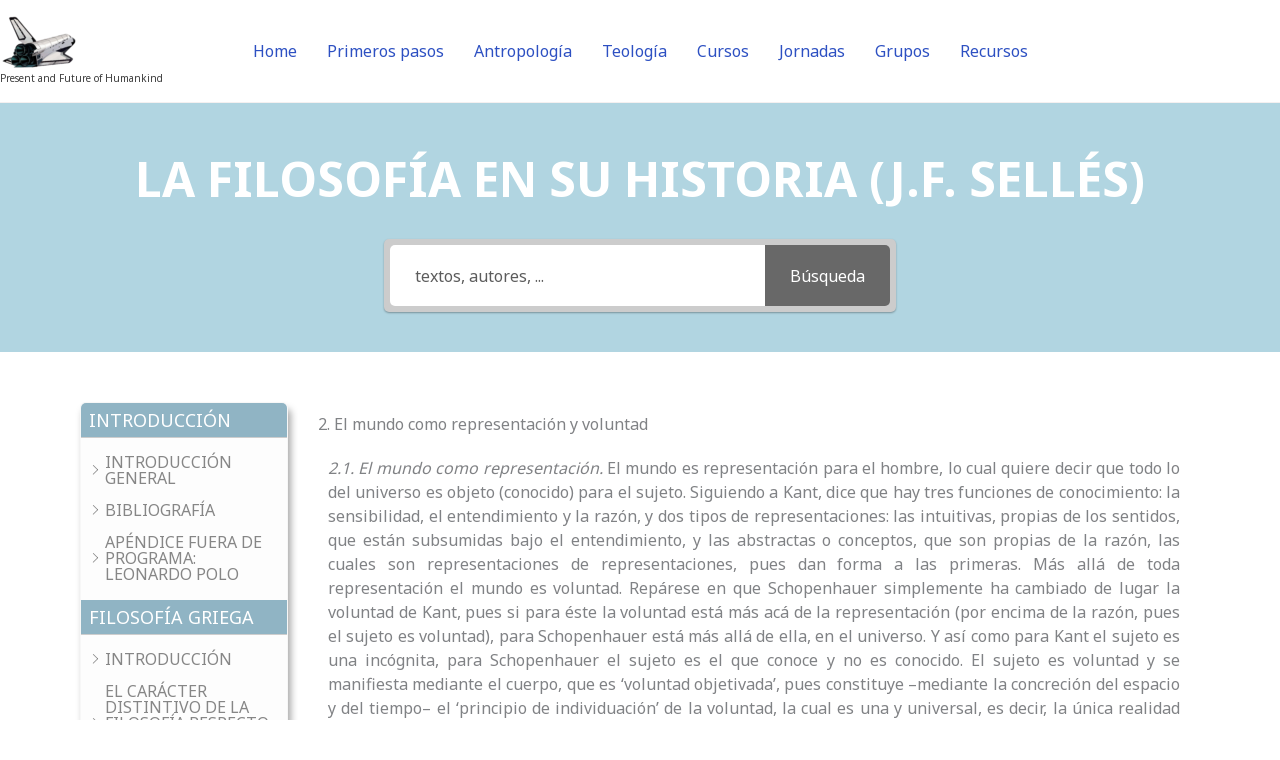

--- FILE ---
content_type: text/html; charset=UTF-8
request_url: https://leonardopolo.ch/historia-filosofia/representacion-voluntad/
body_size: 41564
content:
<!DOCTYPE html>
<html dir="ltr" lang="en-US" prefix="og: https://ogp.me/ns#">
<head>
<meta charset="UTF-8">
<meta name="viewport" content="width=device-width, initial-scale=1">
	<link rel="profile" href="https://gmpg.org/xfn/11"> 
	<title>2. El mundo como representación y voluntad - Present and Future of Humankind</title>

		<!-- All in One SEO 4.9.1.1 - aioseo.com -->
	<meta name="description" content="2.1. El mundo como representación. El mundo es representación para el hombre, lo cual quiere decir que todo lo del universo es objeto (conocido) para el sujeto. Siguiendo a Kant, dice que hay tres funciones de conocimiento: la sensibilidad, el entendimiento y la razón, y dos tipos de representaciones: las intuitivas, propias de los sentidos," />
	<meta name="robots" content="max-image-preview:large" />
	<meta name="author" content="Orion1959"/>
	<link rel="canonical" href="https://leonardopolo.ch/historia-filosofia/representacion-voluntad/" />
	<meta name="generator" content="All in One SEO (AIOSEO) 4.9.1.1" />
		<meta property="og:locale" content="en_US" />
		<meta property="og:site_name" content="Present and Future of Humankind - Present and Future of Humankind" />
		<meta property="og:type" content="article" />
		<meta property="og:title" content="2. El mundo como representación y voluntad - Present and Future of Humankind" />
		<meta property="og:description" content="2.1. El mundo como representación. El mundo es representación para el hombre, lo cual quiere decir que todo lo del universo es objeto (conocido) para el sujeto. Siguiendo a Kant, dice que hay tres funciones de conocimiento: la sensibilidad, el entendimiento y la razón, y dos tipos de representaciones: las intuitivas, propias de los sentidos," />
		<meta property="og:url" content="https://leonardopolo.ch/historia-filosofia/representacion-voluntad/" />
		<meta property="og:image" content="https://leonardopolo.ch/wp-content/uploads/2024/04/pngwing.com-3.png" />
		<meta property="og:image:secure_url" content="https://leonardopolo.ch/wp-content/uploads/2024/04/pngwing.com-3.png" />
		<meta property="og:image:width" content="860" />
		<meta property="og:image:height" content="603" />
		<meta property="article:published_time" content="2022-06-14T06:57:35+00:00" />
		<meta property="article:modified_time" content="2022-06-14T06:58:27+00:00" />
		<meta name="twitter:card" content="summary_large_image" />
		<meta name="twitter:title" content="2. El mundo como representación y voluntad - Present and Future of Humankind" />
		<meta name="twitter:description" content="2.1. El mundo como representación. El mundo es representación para el hombre, lo cual quiere decir que todo lo del universo es objeto (conocido) para el sujeto. Siguiendo a Kant, dice que hay tres funciones de conocimiento: la sensibilidad, el entendimiento y la razón, y dos tipos de representaciones: las intuitivas, propias de los sentidos," />
		<meta name="twitter:image" content="https://leonardopolo.ch/wp-content/uploads/2024/04/pngwing.com-3.png" />
		<script type="application/ld+json" class="aioseo-schema">
			{"@context":"https:\/\/schema.org","@graph":[{"@type":"BreadcrumbList","@id":"https:\/\/leonardopolo.ch\/historia-filosofia\/representacion-voluntad\/#breadcrumblist","itemListElement":[{"@type":"ListItem","@id":"https:\/\/leonardopolo.ch#listItem","position":1,"name":"Home","item":"https:\/\/leonardopolo.ch","nextItem":{"@type":"ListItem","@id":"https:\/\/leonardopolo.ch\/historia-filosofia-archive\/#listItem","name":"Historia de la filosof\u00eda"}},{"@type":"ListItem","@id":"https:\/\/leonardopolo.ch\/historia-filosofia-archive\/#listItem","position":2,"name":"Historia de la filosof\u00eda","item":"https:\/\/leonardopolo.ch\/historia-filosofia-archive\/","nextItem":{"@type":"ListItem","@id":"https:\/\/leonardopolo.ch\/historia-filosofia\/category\/filosofia-contemporanea\/#listItem","name":"FILOSOF\u00cdA CONTEMPOR\u00c1NEA"},"previousItem":{"@type":"ListItem","@id":"https:\/\/leonardopolo.ch#listItem","name":"Home"}},{"@type":"ListItem","@id":"https:\/\/leonardopolo.ch\/historia-filosofia\/category\/filosofia-contemporanea\/#listItem","position":3,"name":"FILOSOF\u00cdA CONTEMPOR\u00c1NEA","item":"https:\/\/leonardopolo.ch\/historia-filosofia\/category\/filosofia-contemporanea\/","nextItem":{"@type":"ListItem","@id":"https:\/\/leonardopolo.ch\/historia-filosofia\/category\/filosofia-contemporanea\/voluntarismos\/#listItem","name":"VOLUNTARISMOS Y AFINES"},"previousItem":{"@type":"ListItem","@id":"https:\/\/leonardopolo.ch\/historia-filosofia-archive\/#listItem","name":"Historia de la filosof\u00eda"}},{"@type":"ListItem","@id":"https:\/\/leonardopolo.ch\/historia-filosofia\/category\/filosofia-contemporanea\/voluntarismos\/#listItem","position":4,"name":"VOLUNTARISMOS Y AFINES","item":"https:\/\/leonardopolo.ch\/historia-filosofia\/category\/filosofia-contemporanea\/voluntarismos\/","nextItem":{"@type":"ListItem","@id":"https:\/\/leonardopolo.ch\/historia-filosofia\/representacion-voluntad\/#listItem","name":"2. El mundo como representaci\u00f3n y voluntad"},"previousItem":{"@type":"ListItem","@id":"https:\/\/leonardopolo.ch\/historia-filosofia\/category\/filosofia-contemporanea\/#listItem","name":"FILOSOF\u00cdA CONTEMPOR\u00c1NEA"}},{"@type":"ListItem","@id":"https:\/\/leonardopolo.ch\/historia-filosofia\/representacion-voluntad\/#listItem","position":5,"name":"2. El mundo como representaci\u00f3n y voluntad","previousItem":{"@type":"ListItem","@id":"https:\/\/leonardopolo.ch\/historia-filosofia\/category\/filosofia-contemporanea\/voluntarismos\/#listItem","name":"VOLUNTARISMOS Y AFINES"}}]},{"@type":"Person","@id":"https:\/\/leonardopolo.ch\/#person","name":"Orion1959"},{"@type":"Person","@id":"https:\/\/leonardopolo.ch\/author\/louis-cardona\/#author","url":"https:\/\/leonardopolo.ch\/author\/louis-cardona\/","name":"Orion1959"},{"@type":"WebPage","@id":"https:\/\/leonardopolo.ch\/historia-filosofia\/representacion-voluntad\/#webpage","url":"https:\/\/leonardopolo.ch\/historia-filosofia\/representacion-voluntad\/","name":"2. El mundo como representaci\u00f3n y voluntad - Present and Future of Humankind","description":"2.1. El mundo como representaci\u00f3n. El mundo es representaci\u00f3n para el hombre, lo cual quiere decir que todo lo del universo es objeto (conocido) para el sujeto. Siguiendo a Kant, dice que hay tres funciones de conocimiento: la sensibilidad, el entendimiento y la raz\u00f3n, y dos tipos de representaciones: las intuitivas, propias de los sentidos,","inLanguage":"en-US","isPartOf":{"@id":"https:\/\/leonardopolo.ch\/#website"},"breadcrumb":{"@id":"https:\/\/leonardopolo.ch\/historia-filosofia\/representacion-voluntad\/#breadcrumblist"},"author":{"@id":"https:\/\/leonardopolo.ch\/author\/louis-cardona\/#author"},"creator":{"@id":"https:\/\/leonardopolo.ch\/author\/louis-cardona\/#author"},"datePublished":"2022-06-14T08:57:35+02:00","dateModified":"2022-06-14T08:58:27+02:00"},{"@type":"WebSite","@id":"https:\/\/leonardopolo.ch\/#website","url":"https:\/\/leonardopolo.ch\/","name":"presente y futuro del hombre","description":"Present and Future of Humankind","inLanguage":"en-US","publisher":{"@id":"https:\/\/leonardopolo.ch\/#person"}}]}
		</script>
		<!-- All in One SEO -->

<link rel='dns-prefetch' href='//fonts.googleapis.com' />
<link rel="alternate" title="oEmbed (JSON)" type="application/json+oembed" href="https://leonardopolo.ch/wp-json/oembed/1.0/embed?url=https%3A%2F%2Fleonardopolo.ch%2Fhistoria-filosofia%2Frepresentacion-voluntad%2F" />
<link rel="alternate" title="oEmbed (XML)" type="text/xml+oembed" href="https://leonardopolo.ch/wp-json/oembed/1.0/embed?url=https%3A%2F%2Fleonardopolo.ch%2Fhistoria-filosofia%2Frepresentacion-voluntad%2F&#038;format=xml" />
<style id='wp-img-auto-sizes-contain-inline-css'>
img:is([sizes=auto i],[sizes^="auto," i]){contain-intrinsic-size:3000px 1500px}
/*# sourceURL=wp-img-auto-sizes-contain-inline-css */
</style>
<link rel='stylesheet' id='astra-theme-css-css' href='https://leonardopolo.ch/wp-content/themes/astra/assets/css/minified/frontend.min.css?ver=4.11.17' media='all' />
<style id='astra-theme-css-inline-css'>
.ast-no-sidebar .entry-content .alignfull {margin-left: calc( -50vw + 50%);margin-right: calc( -50vw + 50%);max-width: 100vw;width: 100vw;}.ast-no-sidebar .entry-content .alignwide {margin-left: calc(-41vw + 50%);margin-right: calc(-41vw + 50%);max-width: unset;width: unset;}.ast-no-sidebar .entry-content .alignfull .alignfull,.ast-no-sidebar .entry-content .alignfull .alignwide,.ast-no-sidebar .entry-content .alignwide .alignfull,.ast-no-sidebar .entry-content .alignwide .alignwide,.ast-no-sidebar .entry-content .wp-block-column .alignfull,.ast-no-sidebar .entry-content .wp-block-column .alignwide{width: 100%;margin-left: auto;margin-right: auto;}.wp-block-gallery,.blocks-gallery-grid {margin: 0;}.wp-block-separator {max-width: 100px;}.wp-block-separator.is-style-wide,.wp-block-separator.is-style-dots {max-width: none;}.entry-content .has-2-columns .wp-block-column:first-child {padding-right: 10px;}.entry-content .has-2-columns .wp-block-column:last-child {padding-left: 10px;}@media (max-width: 782px) {.entry-content .wp-block-columns .wp-block-column {flex-basis: 100%;}.entry-content .has-2-columns .wp-block-column:first-child {padding-right: 0;}.entry-content .has-2-columns .wp-block-column:last-child {padding-left: 0;}}body .entry-content .wp-block-latest-posts {margin-left: 0;}body .entry-content .wp-block-latest-posts li {list-style: none;}.ast-no-sidebar .ast-container .entry-content .wp-block-latest-posts {margin-left: 0;}.ast-header-break-point .entry-content .alignwide {margin-left: auto;margin-right: auto;}.entry-content .blocks-gallery-item img {margin-bottom: auto;}.wp-block-pullquote {border-top: 4px solid #555d66;border-bottom: 4px solid #555d66;color: #40464d;}:root{--ast-post-nav-space:0;--ast-container-default-xlg-padding:6.67em;--ast-container-default-lg-padding:5.67em;--ast-container-default-slg-padding:4.34em;--ast-container-default-md-padding:3.34em;--ast-container-default-sm-padding:6.67em;--ast-container-default-xs-padding:2.4em;--ast-container-default-xxs-padding:1.4em;--ast-code-block-background:#EEEEEE;--ast-comment-inputs-background:#FAFAFA;--ast-normal-container-width:1200px;--ast-narrow-container-width:750px;--ast-blog-title-font-weight:normal;--ast-blog-meta-weight:inherit;--ast-global-color-primary:var(--ast-global-color-5);--ast-global-color-secondary:var(--ast-global-color-4);--ast-global-color-alternate-background:var(--ast-global-color-7);--ast-global-color-subtle-background:var(--ast-global-color-6);--ast-bg-style-guide:#F8FAFC;--ast-shadow-style-guide:0px 0px 4px 0 #00000057;--ast-global-dark-bg-style:#fff;--ast-global-dark-lfs:#fbfbfb;--ast-widget-bg-color:#fafafa;--ast-wc-container-head-bg-color:#fbfbfb;--ast-title-layout-bg:#eeeeee;--ast-search-border-color:#e7e7e7;--ast-lifter-hover-bg:#e6e6e6;--ast-gallery-block-color:#000;--srfm-color-input-label:var(--ast-global-color-2);}html{font-size:100%;}a,.page-title{color:var(--ast-global-color-0);}a:hover,a:focus{color:var(--ast-global-color-1);}body,button,input,select,textarea,.ast-button,.ast-custom-button{font-family:'Noto Sans',sans-serif;font-weight:normal;font-size:16px;font-size:1rem;line-height:var(--ast-body-line-height,1.53em);}blockquote{color:var(--ast-global-color-3);}p,.entry-content p{margin-bottom:1.26em;}h1,h2,h3,h4,h5,h6,.entry-content :where(h1,h2,h3,h4,h5,h6),.site-title,.site-title a{font-family:'Montserrat',sans-serif;font-weight:700;line-height:2em;}.ast-site-identity .site-description{color:var(--ast-global-color-1);}.site-title{font-size:22px;font-size:1.375rem;display:none;}header .custom-logo-link img{max-width:78px;width:78px;}.astra-logo-svg{width:78px;}.site-header .site-description{font-size:10px;font-size:0.625rem;display:block;}.entry-title{font-size:30px;font-size:1.875rem;}.archive .ast-article-post .ast-article-inner,.blog .ast-article-post .ast-article-inner,.archive .ast-article-post .ast-article-inner:hover,.blog .ast-article-post .ast-article-inner:hover{overflow:hidden;}h1,.entry-content :where(h1){font-size:64px;font-size:4rem;font-family:'Montserrat',sans-serif;line-height:1.4em;}h2,.entry-content :where(h2){font-size:40px;font-size:2.5rem;font-family:'Montserrat',sans-serif;line-height:1.3em;}h3,.entry-content :where(h3){font-size:24px;font-size:1.5rem;font-family:'Montserrat',sans-serif;line-height:1.3em;}h4,.entry-content :where(h4){font-size:20px;font-size:1.25rem;line-height:1.2em;font-family:'Montserrat',sans-serif;}h5,.entry-content :where(h5){font-size:18px;font-size:1.125rem;line-height:1.2em;font-family:'Montserrat',sans-serif;}h6,.entry-content :where(h6){font-size:15px;font-size:0.9375rem;line-height:1.25em;font-family:'Montserrat',sans-serif;}::selection{background-color:var(--ast-global-color-0);color:#ffffff;}body,h1,h2,h3,h4,h5,h6,.entry-title a,.entry-content :where(h1,h2,h3,h4,h5,h6){color:var(--ast-global-color-3);}.tagcloud a:hover,.tagcloud a:focus,.tagcloud a.current-item{color:#ffffff;border-color:var(--ast-global-color-0);background-color:var(--ast-global-color-0);}input:focus,input[type="text"]:focus,input[type="email"]:focus,input[type="url"]:focus,input[type="password"]:focus,input[type="reset"]:focus,input[type="search"]:focus,textarea:focus{border-color:var(--ast-global-color-0);}input[type="radio"]:checked,input[type=reset],input[type="checkbox"]:checked,input[type="checkbox"]:hover:checked,input[type="checkbox"]:focus:checked,input[type=range]::-webkit-slider-thumb{border-color:var(--ast-global-color-0);background-color:var(--ast-global-color-0);box-shadow:none;}.site-footer a:hover + .post-count,.site-footer a:focus + .post-count{background:var(--ast-global-color-0);border-color:var(--ast-global-color-0);}.single .nav-links .nav-previous,.single .nav-links .nav-next{color:var(--ast-global-color-0);}.entry-meta,.entry-meta *{line-height:1.45;color:var(--ast-global-color-0);}.entry-meta a:not(.ast-button):hover,.entry-meta a:not(.ast-button):hover *,.entry-meta a:not(.ast-button):focus,.entry-meta a:not(.ast-button):focus *,.page-links > .page-link,.page-links .page-link:hover,.post-navigation a:hover{color:var(--ast-global-color-1);}#cat option,.secondary .calendar_wrap thead a,.secondary .calendar_wrap thead a:visited{color:var(--ast-global-color-0);}.secondary .calendar_wrap #today,.ast-progress-val span{background:var(--ast-global-color-0);}.secondary a:hover + .post-count,.secondary a:focus + .post-count{background:var(--ast-global-color-0);border-color:var(--ast-global-color-0);}.calendar_wrap #today > a{color:#ffffff;}.page-links .page-link,.single .post-navigation a{color:var(--ast-global-color-0);}.ast-search-menu-icon .search-form button.search-submit{padding:0 4px;}.ast-search-menu-icon form.search-form{padding-right:0;}.ast-search-menu-icon.slide-search input.search-field{width:0;}.ast-header-search .ast-search-menu-icon.ast-dropdown-active .search-form,.ast-header-search .ast-search-menu-icon.ast-dropdown-active .search-field:focus{transition:all 0.2s;}.search-form input.search-field:focus{outline:none;}.widget-title,.widget .wp-block-heading{font-size:22px;font-size:1.375rem;color:var(--ast-global-color-3);}.ast-search-menu-icon.slide-search a:focus-visible:focus-visible,.astra-search-icon:focus-visible,#close:focus-visible,a:focus-visible,.ast-menu-toggle:focus-visible,.site .skip-link:focus-visible,.wp-block-loginout input:focus-visible,.wp-block-search.wp-block-search__button-inside .wp-block-search__inside-wrapper,.ast-header-navigation-arrow:focus-visible,.ast-orders-table__row .ast-orders-table__cell:focus-visible,a#ast-apply-coupon:focus-visible,#ast-apply-coupon:focus-visible,#close:focus-visible,.button.search-submit:focus-visible,#search_submit:focus,.normal-search:focus-visible,.ast-header-account-wrap:focus-visible,.astra-cart-drawer-close:focus,.ast-single-variation:focus,.ast-button:focus{outline-style:dotted;outline-color:inherit;outline-width:thin;}input:focus,input[type="text"]:focus,input[type="email"]:focus,input[type="url"]:focus,input[type="password"]:focus,input[type="reset"]:focus,input[type="search"]:focus,input[type="number"]:focus,textarea:focus,.wp-block-search__input:focus,[data-section="section-header-mobile-trigger"] .ast-button-wrap .ast-mobile-menu-trigger-minimal:focus,.ast-mobile-popup-drawer.active .menu-toggle-close:focus,#ast-scroll-top:focus,#coupon_code:focus,#ast-coupon-code:focus{border-style:dotted;border-color:inherit;border-width:thin;}input{outline:none;}.site-logo-img img{ transition:all 0.2s linear;}body .ast-oembed-container *{position:absolute;top:0;width:100%;height:100%;left:0;}body .wp-block-embed-pocket-casts .ast-oembed-container *{position:unset;}.ast-single-post-featured-section + article {margin-top: 2em;}.site-content .ast-single-post-featured-section img {width: 100%;overflow: hidden;object-fit: cover;}.site > .ast-single-related-posts-container {margin-top: 0;}@media (min-width: 922px) {.ast-desktop .ast-container--narrow {max-width: var(--ast-narrow-container-width);margin: 0 auto;}}.ast-page-builder-template .hentry {margin: 0;}.ast-page-builder-template .site-content > .ast-container {max-width: 100%;padding: 0;}.ast-page-builder-template .site .site-content #primary {padding: 0;margin: 0;}.ast-page-builder-template .no-results {text-align: center;margin: 4em auto;}.ast-page-builder-template .ast-pagination {padding: 2em;}.ast-page-builder-template .entry-header.ast-no-title.ast-no-thumbnail {margin-top: 0;}.ast-page-builder-template .entry-header.ast-header-without-markup {margin-top: 0;margin-bottom: 0;}.ast-page-builder-template .entry-header.ast-no-title.ast-no-meta {margin-bottom: 0;}.ast-page-builder-template.single .post-navigation {padding-bottom: 2em;}.ast-page-builder-template.single-post .site-content > .ast-container {max-width: 100%;}.ast-page-builder-template .entry-header {margin-top: 4em;margin-left: auto;margin-right: auto;padding-left: 20px;padding-right: 20px;}.single.ast-page-builder-template .entry-header {padding-left: 20px;padding-right: 20px;}.ast-page-builder-template .ast-archive-description {margin: 4em auto 0;padding-left: 20px;padding-right: 20px;}.ast-page-builder-template.ast-no-sidebar .entry-content .alignwide {margin-left: 0;margin-right: 0;}@media (max-width:921.9px){#ast-desktop-header{display:none;}}@media (min-width:922px){#ast-mobile-header{display:none;}}@media( max-width: 420px ) {.single .nav-links .nav-previous,.single .nav-links .nav-next {width: 100%;text-align: center;}}.wp-block-buttons.aligncenter{justify-content:center;}@media (max-width:782px){.entry-content .wp-block-columns .wp-block-column{margin-left:0px;}}.wp-block-image.aligncenter{margin-left:auto;margin-right:auto;}.wp-block-table.aligncenter{margin-left:auto;margin-right:auto;}.wp-block-buttons .wp-block-button.is-style-outline .wp-block-button__link.wp-element-button,.ast-outline-button,.wp-block-uagb-buttons-child .uagb-buttons-repeater.ast-outline-button{border-color:var(--ast-global-color-0);border-top-width:2px;border-right-width:2px;border-bottom-width:2px;border-left-width:2px;font-family:inherit;font-weight:700;font-size:14px;font-size:0.875rem;line-height:1em;border-top-left-radius:30px;border-top-right-radius:30px;border-bottom-right-radius:30px;border-bottom-left-radius:30px;}.wp-block-button.is-style-outline .wp-block-button__link:hover,.wp-block-buttons .wp-block-button.is-style-outline .wp-block-button__link:focus,.wp-block-buttons .wp-block-button.is-style-outline > .wp-block-button__link:not(.has-text-color):hover,.wp-block-buttons .wp-block-button.wp-block-button__link.is-style-outline:not(.has-text-color):hover,.ast-outline-button:hover,.ast-outline-button:focus,.wp-block-uagb-buttons-child .uagb-buttons-repeater.ast-outline-button:hover,.wp-block-uagb-buttons-child .uagb-buttons-repeater.ast-outline-button:focus{background-color:var(--ast-global-color-1);}.wp-block-button .wp-block-button__link.wp-element-button.is-style-outline:not(.has-background),.wp-block-button.is-style-outline>.wp-block-button__link.wp-element-button:not(.has-background),.ast-outline-button{background-color:var(--ast-global-color-0);}.entry-content[data-ast-blocks-layout] > figure{margin-bottom:1em;}.elementor-widget-container .elementor-loop-container .e-loop-item[data-elementor-type="loop-item"]{width:100%;}@media (max-width:921px){.ast-left-sidebar #content > .ast-container{display:flex;flex-direction:column-reverse;width:100%;}.ast-separate-container .ast-article-post,.ast-separate-container .ast-article-single{padding:1.5em 2.14em;}.ast-author-box img.avatar{margin:20px 0 0 0;}}@media (min-width:922px){.ast-separate-container.ast-right-sidebar #primary,.ast-separate-container.ast-left-sidebar #primary{border:0;}.search-no-results.ast-separate-container #primary{margin-bottom:4em;}}.elementor-widget-button .elementor-button{border-style:solid;text-decoration:none;border-top-width:0;border-right-width:0;border-left-width:0;border-bottom-width:0;}body .elementor-button.elementor-size-sm,body .elementor-button.elementor-size-xs,body .elementor-button.elementor-size-md,body .elementor-button.elementor-size-lg,body .elementor-button.elementor-size-xl,body .elementor-button{border-top-left-radius:30px;border-top-right-radius:30px;border-bottom-right-radius:30px;border-bottom-left-radius:30px;padding-top:17px;padding-right:40px;padding-bottom:17px;padding-left:40px;}.elementor-widget-button .elementor-button{border-color:var(--ast-global-color-0);background-color:var(--ast-global-color-0);}.elementor-widget-button .elementor-button:hover,.elementor-widget-button .elementor-button:focus{color:#ffffff;background-color:var(--ast-global-color-1);border-color:var(--ast-global-color-1);}.wp-block-button .wp-block-button__link ,.elementor-widget-button .elementor-button,.elementor-widget-button .elementor-button:visited{color:#ffffff;}.elementor-widget-button .elementor-button{font-weight:700;font-size:14px;font-size:0.875rem;line-height:1em;text-transform:uppercase;}body .elementor-button.elementor-size-sm,body .elementor-button.elementor-size-xs,body .elementor-button.elementor-size-md,body .elementor-button.elementor-size-lg,body .elementor-button.elementor-size-xl,body .elementor-button{font-size:14px;font-size:0.875rem;}.wp-block-button .wp-block-button__link:hover,.wp-block-button .wp-block-button__link:focus{color:#ffffff;background-color:var(--ast-global-color-1);border-color:var(--ast-global-color-1);}.elementor-widget-heading h1.elementor-heading-title{line-height:1.4em;}.elementor-widget-heading h2.elementor-heading-title{line-height:1.3em;}.elementor-widget-heading h3.elementor-heading-title{line-height:1.3em;}.elementor-widget-heading h4.elementor-heading-title{line-height:1.2em;}.elementor-widget-heading h5.elementor-heading-title{line-height:1.2em;}.elementor-widget-heading h6.elementor-heading-title{line-height:1.25em;}.wp-block-button .wp-block-button__link{border-top-width:0;border-right-width:0;border-left-width:0;border-bottom-width:0;border-color:var(--ast-global-color-0);background-color:var(--ast-global-color-0);color:#ffffff;font-family:inherit;font-weight:700;line-height:1em;text-transform:uppercase;font-size:14px;font-size:0.875rem;border-top-left-radius:30px;border-top-right-radius:30px;border-bottom-right-radius:30px;border-bottom-left-radius:30px;padding-top:17px;padding-right:40px;padding-bottom:17px;padding-left:40px;}.menu-toggle,button,.ast-button,.ast-custom-button,.button,input#submit,input[type="button"],input[type="submit"],input[type="reset"]{border-style:solid;border-top-width:0;border-right-width:0;border-left-width:0;border-bottom-width:0;color:#ffffff;border-color:var(--ast-global-color-0);background-color:var(--ast-global-color-0);padding-top:17px;padding-right:40px;padding-bottom:17px;padding-left:40px;font-family:inherit;font-weight:700;font-size:14px;font-size:0.875rem;line-height:1em;text-transform:uppercase;border-top-left-radius:30px;border-top-right-radius:30px;border-bottom-right-radius:30px;border-bottom-left-radius:30px;}button:focus,.menu-toggle:hover,button:hover,.ast-button:hover,.ast-custom-button:hover .button:hover,.ast-custom-button:hover ,input[type=reset]:hover,input[type=reset]:focus,input#submit:hover,input#submit:focus,input[type="button"]:hover,input[type="button"]:focus,input[type="submit"]:hover,input[type="submit"]:focus{color:#ffffff;background-color:var(--ast-global-color-1);border-color:var(--ast-global-color-1);}@media (max-width:921px){.ast-mobile-header-stack .main-header-bar .ast-search-menu-icon{display:inline-block;}.ast-header-break-point.ast-header-custom-item-outside .ast-mobile-header-stack .main-header-bar .ast-search-icon{margin:0;}.ast-comment-avatar-wrap img{max-width:2.5em;}.ast-comment-meta{padding:0 1.8888em 1.3333em;}.ast-separate-container .ast-comment-list li.depth-1{padding:1.5em 2.14em;}.ast-separate-container .comment-respond{padding:2em 2.14em;}}@media (min-width:544px){.ast-container{max-width:100%;}}@media (max-width:544px){.ast-separate-container .ast-article-post,.ast-separate-container .ast-article-single,.ast-separate-container .comments-title,.ast-separate-container .ast-archive-description{padding:1.5em 1em;}.ast-separate-container #content .ast-container{padding-left:0.54em;padding-right:0.54em;}.ast-separate-container .ast-comment-list .bypostauthor{padding:.5em;}.ast-search-menu-icon.ast-dropdown-active .search-field{width:170px;}} #ast-mobile-header .ast-site-header-cart-li a{pointer-events:none;}body,.ast-separate-container{background-color:var(--ast-global-color-4);background-image:none;}.ast-no-sidebar.ast-separate-container .entry-content .alignfull {margin-left: -6.67em;margin-right: -6.67em;width: auto;}@media (max-width: 1200px) {.ast-no-sidebar.ast-separate-container .entry-content .alignfull {margin-left: -2.4em;margin-right: -2.4em;}}@media (max-width: 768px) {.ast-no-sidebar.ast-separate-container .entry-content .alignfull {margin-left: -2.14em;margin-right: -2.14em;}}@media (max-width: 544px) {.ast-no-sidebar.ast-separate-container .entry-content .alignfull {margin-left: -1em;margin-right: -1em;}}.ast-no-sidebar.ast-separate-container .entry-content .alignwide {margin-left: -20px;margin-right: -20px;}.ast-no-sidebar.ast-separate-container .entry-content .wp-block-column .alignfull,.ast-no-sidebar.ast-separate-container .entry-content .wp-block-column .alignwide {margin-left: auto;margin-right: auto;width: 100%;}@media (max-width:921px){.site-title{display:none;}.site-header .site-description{display:none;}h1,.entry-content :where(h1){font-size:44px;}h2,.entry-content :where(h2){font-size:32px;}h3,.entry-content :where(h3){font-size:20px;}}@media (max-width:544px){.widget-title{font-size:21px;font-size:1.4rem;}body,button,input,select,textarea,.ast-button,.ast-custom-button{font-size:15px;font-size:0.9375rem;}#secondary,#secondary button,#secondary input,#secondary select,#secondary textarea{font-size:15px;font-size:0.9375rem;}.site-title{font-size:20px;font-size:1.25rem;display:none;}.site-header .site-description{font-size:8px;font-size:0.5rem;display:block;}h1,.entry-content :where(h1){font-size:30px;}h2,.entry-content :where(h2){font-size:24px;}h3,.entry-content :where(h3){font-size:20px;}h4,.entry-content :where(h4){font-size:19px;font-size:1.1875rem;}h5,.entry-content :where(h5){font-size:16px;font-size:1rem;}h6,.entry-content :where(h6){font-size:15px;font-size:0.9375rem;}header .custom-logo-link img,.ast-header-break-point .site-branding img,.ast-header-break-point .custom-logo-link img{max-width:60px;width:60px;}.astra-logo-svg{width:60px;}.ast-header-break-point .site-logo-img .custom-mobile-logo-link img{max-width:60px;}body,.ast-separate-container{background-color:rgba(211,242,70,0);background-image:none;}}@media (max-width:921px){html{font-size:91.2%;}}@media (max-width:544px){html{font-size:100%;}}@media (min-width:922px){.ast-container{max-width:1240px;}}@font-face {font-family: "Astra";src: url(https://leonardopolo.ch/wp-content/themes/astra/assets/fonts/astra.woff) format("woff"),url(https://leonardopolo.ch/wp-content/themes/astra/assets/fonts/astra.ttf) format("truetype"),url(https://leonardopolo.ch/wp-content/themes/astra/assets/fonts/astra.svg#astra) format("svg");font-weight: normal;font-style: normal;font-display: fallback;}@media (min-width:922px){.main-header-menu .sub-menu .menu-item.ast-left-align-sub-menu:hover > .sub-menu,.main-header-menu .sub-menu .menu-item.ast-left-align-sub-menu.focus > .sub-menu{margin-left:-0px;}}.site .comments-area{padding-bottom:3em;}.footer-widget-area[data-section^="section-fb-html-"] .ast-builder-html-element{text-align:center;}.astra-icon-down_arrow::after {content: "\e900";font-family: Astra;}.astra-icon-close::after {content: "\e5cd";font-family: Astra;}.astra-icon-drag_handle::after {content: "\e25d";font-family: Astra;}.astra-icon-format_align_justify::after {content: "\e235";font-family: Astra;}.astra-icon-menu::after {content: "\e5d2";font-family: Astra;}.astra-icon-reorder::after {content: "\e8fe";font-family: Astra;}.astra-icon-search::after {content: "\e8b6";font-family: Astra;}.astra-icon-zoom_in::after {content: "\e56b";font-family: Astra;}.astra-icon-check-circle::after {content: "\e901";font-family: Astra;}.astra-icon-shopping-cart::after {content: "\f07a";font-family: Astra;}.astra-icon-shopping-bag::after {content: "\f290";font-family: Astra;}.astra-icon-shopping-basket::after {content: "\f291";font-family: Astra;}.astra-icon-circle-o::after {content: "\e903";font-family: Astra;}.astra-icon-certificate::after {content: "\e902";font-family: Astra;}blockquote {padding: 1.2em;}:root .has-ast-global-color-0-color{color:var(--ast-global-color-0);}:root .has-ast-global-color-0-background-color{background-color:var(--ast-global-color-0);}:root .wp-block-button .has-ast-global-color-0-color{color:var(--ast-global-color-0);}:root .wp-block-button .has-ast-global-color-0-background-color{background-color:var(--ast-global-color-0);}:root .has-ast-global-color-1-color{color:var(--ast-global-color-1);}:root .has-ast-global-color-1-background-color{background-color:var(--ast-global-color-1);}:root .wp-block-button .has-ast-global-color-1-color{color:var(--ast-global-color-1);}:root .wp-block-button .has-ast-global-color-1-background-color{background-color:var(--ast-global-color-1);}:root .has-ast-global-color-2-color{color:var(--ast-global-color-2);}:root .has-ast-global-color-2-background-color{background-color:var(--ast-global-color-2);}:root .wp-block-button .has-ast-global-color-2-color{color:var(--ast-global-color-2);}:root .wp-block-button .has-ast-global-color-2-background-color{background-color:var(--ast-global-color-2);}:root .has-ast-global-color-3-color{color:var(--ast-global-color-3);}:root .has-ast-global-color-3-background-color{background-color:var(--ast-global-color-3);}:root .wp-block-button .has-ast-global-color-3-color{color:var(--ast-global-color-3);}:root .wp-block-button .has-ast-global-color-3-background-color{background-color:var(--ast-global-color-3);}:root .has-ast-global-color-4-color{color:var(--ast-global-color-4);}:root .has-ast-global-color-4-background-color{background-color:var(--ast-global-color-4);}:root .wp-block-button .has-ast-global-color-4-color{color:var(--ast-global-color-4);}:root .wp-block-button .has-ast-global-color-4-background-color{background-color:var(--ast-global-color-4);}:root .has-ast-global-color-5-color{color:var(--ast-global-color-5);}:root .has-ast-global-color-5-background-color{background-color:var(--ast-global-color-5);}:root .wp-block-button .has-ast-global-color-5-color{color:var(--ast-global-color-5);}:root .wp-block-button .has-ast-global-color-5-background-color{background-color:var(--ast-global-color-5);}:root .has-ast-global-color-6-color{color:var(--ast-global-color-6);}:root .has-ast-global-color-6-background-color{background-color:var(--ast-global-color-6);}:root .wp-block-button .has-ast-global-color-6-color{color:var(--ast-global-color-6);}:root .wp-block-button .has-ast-global-color-6-background-color{background-color:var(--ast-global-color-6);}:root .has-ast-global-color-7-color{color:var(--ast-global-color-7);}:root .has-ast-global-color-7-background-color{background-color:var(--ast-global-color-7);}:root .wp-block-button .has-ast-global-color-7-color{color:var(--ast-global-color-7);}:root .wp-block-button .has-ast-global-color-7-background-color{background-color:var(--ast-global-color-7);}:root .has-ast-global-color-8-color{color:var(--ast-global-color-8);}:root .has-ast-global-color-8-background-color{background-color:var(--ast-global-color-8);}:root .wp-block-button .has-ast-global-color-8-color{color:var(--ast-global-color-8);}:root .wp-block-button .has-ast-global-color-8-background-color{background-color:var(--ast-global-color-8);}:root{--ast-global-color-0:#0274be;--ast-global-color-1:#3a3a3a;--ast-global-color-2:#3a3a3a;--ast-global-color-3:#4B4F58;--ast-global-color-4:#ffffff;--ast-global-color-5:#f7f7f7;--ast-global-color-6:#191919;--ast-global-color-7:#424242;--ast-global-color-8:#000000;}:root {--ast-border-color : #dddddd;}.ast-single-entry-banner {-js-display: flex;display: flex;flex-direction: column;justify-content: center;text-align: center;position: relative;background: var(--ast-title-layout-bg);}.ast-single-entry-banner[data-banner-layout="layout-1"] {max-width: 1200px;background: inherit;padding: 20px 0;}.ast-single-entry-banner[data-banner-width-type="custom"] {margin: 0 auto;width: 100%;}.ast-single-entry-banner + .site-content .entry-header {margin-bottom: 0;}.site .ast-author-avatar {--ast-author-avatar-size: ;}a.ast-underline-text {text-decoration: underline;}.ast-container > .ast-terms-link {position: relative;display: block;}a.ast-button.ast-badge-tax {padding: 4px 8px;border-radius: 3px;font-size: inherit;}header.entry-header{text-align:left;}header.entry-header .entry-title{font-size:15px;font-size:0.9375rem;}header.entry-header > *:not(:last-child){margin-bottom:10px;}@media (max-width:921px){header.entry-header{text-align:left;}}@media (max-width:544px){header.entry-header{text-align:left;}}.ast-archive-entry-banner {-js-display: flex;display: flex;flex-direction: column;justify-content: center;text-align: center;position: relative;background: var(--ast-title-layout-bg);}.ast-archive-entry-banner[data-banner-width-type="custom"] {margin: 0 auto;width: 100%;}.ast-archive-entry-banner[data-banner-layout="layout-1"] {background: inherit;padding: 20px 0;text-align: left;}body.archive .ast-archive-description{max-width:1200px;width:100%;text-align:left;padding-top:3em;padding-right:3em;padding-bottom:3em;padding-left:3em;}body.archive .ast-archive-description .ast-archive-title,body.archive .ast-archive-description .ast-archive-title *{font-size:40px;font-size:2.5rem;}body.archive .ast-archive-description > *:not(:last-child){margin-bottom:10px;}@media (max-width:921px){body.archive .ast-archive-description{text-align:left;}}@media (max-width:544px){body.archive .ast-archive-description{text-align:left;}}.ast-breadcrumbs .trail-browse,.ast-breadcrumbs .trail-items,.ast-breadcrumbs .trail-items li{display:inline-block;margin:0;padding:0;border:none;background:inherit;text-indent:0;text-decoration:none;}.ast-breadcrumbs .trail-browse{font-size:inherit;font-style:inherit;font-weight:inherit;color:inherit;}.ast-breadcrumbs .trail-items{list-style:none;}.trail-items li::after{padding:0 0.3em;content:"\00bb";}.trail-items li:last-of-type::after{display:none;}h1,h2,h3,h4,h5,h6,.entry-content :where(h1,h2,h3,h4,h5,h6){color:var(--ast-global-color-2);}@media (max-width:921px){.ast-builder-grid-row-container.ast-builder-grid-row-tablet-3-firstrow .ast-builder-grid-row > *:first-child,.ast-builder-grid-row-container.ast-builder-grid-row-tablet-3-lastrow .ast-builder-grid-row > *:last-child{grid-column:1 / -1;}}@media (max-width:544px){.ast-builder-grid-row-container.ast-builder-grid-row-mobile-3-firstrow .ast-builder-grid-row > *:first-child,.ast-builder-grid-row-container.ast-builder-grid-row-mobile-3-lastrow .ast-builder-grid-row > *:last-child{grid-column:1 / -1;}}.ast-builder-layout-element .ast-site-identity{margin-left:0px;}.ast-builder-layout-element[data-section="title_tagline"]{display:flex;}@media (max-width:921px){.ast-header-break-point .ast-builder-layout-element[data-section="title_tagline"]{display:none;}}@media (max-width:544px){.ast-header-break-point .ast-builder-layout-element[data-section="title_tagline"]{display:flex;}}.ast-builder-menu-1{font-family:inherit;font-weight:inherit;}.ast-builder-menu-1 .menu-item > .menu-link{color:#2d50c2;padding-top:15px;padding-bottom:15px;padding-left:15px;padding-right:15px;}.ast-builder-menu-1 .menu-item > .ast-menu-toggle{color:#2d50c2;}.ast-builder-menu-1 .menu-item:hover > .menu-link,.ast-builder-menu-1 .inline-on-mobile .menu-item:hover > .ast-menu-toggle{color:#f21d07;background:rgba(0,0,0,0);}.ast-builder-menu-1 .menu-item:hover > .ast-menu-toggle{color:#f21d07;}.ast-builder-menu-1 .menu-item.current-menu-item > .menu-link,.ast-builder-menu-1 .inline-on-mobile .menu-item.current-menu-item > .ast-menu-toggle,.ast-builder-menu-1 .current-menu-ancestor > .menu-link{color:var(--ast-global-color-8);background:rgba(0,0,0,0);}.ast-builder-menu-1 .menu-item.current-menu-item > .ast-menu-toggle{color:var(--ast-global-color-8);}.ast-builder-menu-1 .sub-menu,.ast-builder-menu-1 .inline-on-mobile .sub-menu{border-top-width:1px;border-bottom-width:1px;border-right-width:1px;border-left-width:1px;border-color:var(--ast-global-color-4);border-style:solid;width:155px;}.ast-builder-menu-1 .sub-menu .sub-menu{top:-1px;}.ast-builder-menu-1 .main-header-menu > .menu-item > .sub-menu,.ast-builder-menu-1 .main-header-menu > .menu-item > .astra-full-megamenu-wrapper{margin-top:0px;}.ast-desktop .ast-builder-menu-1 .main-header-menu > .menu-item > .sub-menu:before,.ast-desktop .ast-builder-menu-1 .main-header-menu > .menu-item > .astra-full-megamenu-wrapper:before{height:calc( 0px + 1px + 5px );}.ast-builder-menu-1 .menu-item.menu-item-has-children > .ast-menu-toggle{top:15px;right:calc( 15px - 0.907em );}.ast-builder-menu-1 .main-header-menu,.ast-header-break-point .ast-builder-menu-1 .main-header-menu{margin-top:0px;margin-bottom:0px;margin-left:0px;margin-right:0px;}.ast-builder-menu-1 .main-header-menu,.ast-builder-menu-1 .main-header-menu .sub-menu{background-image:none;}.ast-desktop .ast-builder-menu-1 .menu-item .sub-menu .menu-link{border-style:none;}@media (max-width:921px){.ast-builder-menu-1 .main-header-menu .menu-item > .menu-link{color:var(--ast-global-color-3);}.ast-builder-menu-1 .menu-item > .ast-menu-toggle{color:var(--ast-global-color-3);}.ast-builder-menu-1 .menu-item:hover > .menu-link,.ast-builder-menu-1 .inline-on-mobile .menu-item:hover > .ast-menu-toggle{color:var(--ast-global-color-0);}.ast-builder-menu-1 .menu-item:hover > .ast-menu-toggle{color:var(--ast-global-color-0);}.ast-builder-menu-1 .menu-item.current-menu-item > .menu-link,.ast-builder-menu-1 .inline-on-mobile .menu-item.current-menu-item > .ast-menu-toggle,.ast-builder-menu-1 .current-menu-ancestor > .menu-link,.ast-builder-menu-1 .current-menu-ancestor > .ast-menu-toggle{color:var(--ast-global-color-0);}.ast-builder-menu-1 .menu-item.current-menu-item > .ast-menu-toggle{color:var(--ast-global-color-0);}.ast-header-break-point .ast-builder-menu-1 .menu-item.menu-item-has-children > .ast-menu-toggle{top:0;}.ast-builder-menu-1 .inline-on-mobile .menu-item.menu-item-has-children > .ast-menu-toggle{right:-15px;}.ast-builder-menu-1 .menu-item-has-children > .menu-link:after{content:unset;}.ast-builder-menu-1 .main-header-menu > .menu-item > .sub-menu,.ast-builder-menu-1 .main-header-menu > .menu-item > .astra-full-megamenu-wrapper{margin-top:0;}}@media (max-width:544px){.ast-builder-menu-1 .main-header-menu .menu-item > .menu-link{color:#404040;}.ast-builder-menu-1 .menu-item> .ast-menu-toggle{color:#404040;}.ast-builder-menu-1 .menu-item:hover > .menu-link,.ast-builder-menu-1 .inline-on-mobile .menu-item:hover > .ast-menu-toggle{color:#2054fa;background:var(--ast-global-color-5);}.ast-builder-menu-1 .menu-item:hover> .ast-menu-toggle{color:#2054fa;}.ast-builder-menu-1 .menu-item.current-menu-item > .menu-link,.ast-builder-menu-1 .inline-on-mobile .menu-item.current-menu-item > .ast-menu-toggle,.ast-builder-menu-1 .current-menu-ancestor > .menu-link,.ast-builder-menu-1 .current-menu-ancestor > .ast-menu-toggle{color:#fade20;background:#cefbaf;}.ast-builder-menu-1 .menu-item.current-menu-item> .ast-menu-toggle{color:#fade20;}.ast-header-break-point .ast-builder-menu-1 .menu-item.menu-item-has-children > .ast-menu-toggle{top:0;}.ast-builder-menu-1 .main-header-menu > .menu-item > .sub-menu,.ast-builder-menu-1 .main-header-menu > .menu-item > .astra-full-megamenu-wrapper{margin-top:0;}.ast-builder-menu-1 .main-header-menu,.ast-builder-menu-1 .main-header-menu .sub-menu{background-color:var(--ast-global-color-5);background-image:none;}}.ast-builder-menu-1{display:flex;}@media (max-width:921px){.ast-header-break-point .ast-builder-menu-1{display:flex;}}@media (max-width:544px){.ast-header-break-point .ast-builder-menu-1{display:flex;}}.ast-builder-html-element img.alignnone{display:inline-block;}.ast-builder-html-element p:first-child{margin-top:0;}.ast-builder-html-element p:last-child{margin-bottom:0;}.ast-header-break-point .main-header-bar .ast-builder-html-element{line-height:1.85714285714286;}.ast-header-html-1 .ast-builder-html-element{font-size:15px;font-size:0.9375rem;}.ast-header-html-1{font-size:15px;font-size:0.9375rem;}.ast-header-html-1{display:flex;}@media (max-width:921px){.ast-header-break-point .ast-header-html-1{display:flex;}}@media (max-width:544px){.ast-header-break-point .ast-header-html-1{display:flex;}}.ast-builder-html-element img.alignnone{display:inline-block;}.ast-builder-html-element p:first-child{margin-top:0;}.ast-builder-html-element p:last-child{margin-bottom:0;}.ast-header-break-point .main-header-bar .ast-builder-html-element{line-height:1.85714285714286;}.footer-widget-area[data-section="section-fb-html-1"] .ast-builder-html-element{color:#d3d3d3;}.footer-widget-area[data-section="section-fb-html-1"] a{color:#fb2056;}@media (max-width:544px){.footer-widget-area[data-section="section-fb-html-1"] .ast-builder-html-element{font-size:16px;font-size:1rem;}}@media (max-width:544px){.footer-widget-area[data-section="section-fb-html-1"]{font-size:16px;font-size:1rem;}}.footer-widget-area[data-section="section-fb-html-1"]{display:block;}@media (max-width:921px){.ast-header-break-point .footer-widget-area[data-section="section-fb-html-1"]{display:block;}}@media (max-width:544px){.ast-header-break-point .footer-widget-area[data-section="section-fb-html-1"]{display:block;}}.footer-widget-area[data-section="section-fb-html-1"] .ast-builder-html-element{text-align:center;}@media (max-width:921px){.footer-widget-area[data-section="section-fb-html-1"] .ast-builder-html-element{text-align:center;}}@media (max-width:544px){.footer-widget-area[data-section="section-fb-html-1"] .ast-builder-html-element{text-align:center;}}.ast-footer-copyright{text-align:center;}.ast-footer-copyright.site-footer-focus-item {color:#d3d3d3;}@media (max-width:921px){.ast-footer-copyright{text-align:center;}}@media (max-width:544px){.ast-footer-copyright{text-align:center;}.ast-footer-copyright.site-footer-focus-item {margin-top:30px;margin-bottom:0px;}}@media (max-width:544px){.ast-footer-copyright.site-footer-focus-item {font-size:16px;font-size:1rem;}}.ast-footer-copyright.ast-builder-layout-element{display:flex;}@media (max-width:921px){.ast-header-break-point .ast-footer-copyright.ast-builder-layout-element{display:flex;}}@media (max-width:544px){.ast-header-break-point .ast-footer-copyright.ast-builder-layout-element{display:flex;}}.site-footer{background-color:#191919;background-image:none;}.site-primary-footer-wrap{padding-top:45px;padding-bottom:45px;}.site-primary-footer-wrap[data-section="section-primary-footer-builder"]{background-color:var(--ast-global-color-6);background-image:none;}.site-primary-footer-wrap[data-section="section-primary-footer-builder"] .ast-builder-grid-row{max-width:1200px;margin-left:auto;margin-right:auto;}.site-primary-footer-wrap[data-section="section-primary-footer-builder"] .ast-builder-grid-row,.site-primary-footer-wrap[data-section="section-primary-footer-builder"] .site-footer-section{align-items:center;}.site-primary-footer-wrap[data-section="section-primary-footer-builder"].ast-footer-row-inline .site-footer-section{display:flex;margin-bottom:0;}.ast-builder-grid-row-full .ast-builder-grid-row{grid-template-columns:1fr;}@media (max-width:921px){.site-primary-footer-wrap[data-section="section-primary-footer-builder"].ast-footer-row-tablet-inline .site-footer-section{display:flex;margin-bottom:0;}.site-primary-footer-wrap[data-section="section-primary-footer-builder"].ast-footer-row-tablet-stack .site-footer-section{display:block;margin-bottom:10px;}.ast-builder-grid-row-container.ast-builder-grid-row-tablet-full .ast-builder-grid-row{grid-template-columns:1fr;}}@media (max-width:544px){.site-primary-footer-wrap[data-section="section-primary-footer-builder"].ast-footer-row-mobile-inline .site-footer-section{display:flex;margin-bottom:0;}.site-primary-footer-wrap[data-section="section-primary-footer-builder"].ast-footer-row-mobile-stack .site-footer-section{display:block;margin-bottom:10px;}.ast-builder-grid-row-container.ast-builder-grid-row-mobile-full .ast-builder-grid-row{grid-template-columns:1fr;}}.site-primary-footer-wrap[data-section="section-primary-footer-builder"]{padding-top:40px;padding-bottom:40px;}@media (max-width:921px){.site-primary-footer-wrap[data-section="section-primary-footer-builder"]{padding-left:20px;padding-right:20px;}}@media (max-width:544px){.site-primary-footer-wrap[data-section="section-primary-footer-builder"]{padding-top:40px;padding-bottom:40px;padding-left:20px;padding-right:20px;}}.site-primary-footer-wrap[data-section="section-primary-footer-builder"]{display:grid;}@media (max-width:921px){.ast-header-break-point .site-primary-footer-wrap[data-section="section-primary-footer-builder"]{display:grid;}}@media (max-width:544px){.ast-header-break-point .site-primary-footer-wrap[data-section="section-primary-footer-builder"]{display:grid;}}.elementor-widget-heading .elementor-heading-title{margin:0;}.elementor-page .ast-menu-toggle{color:unset !important;background:unset !important;}.elementor-post.elementor-grid-item.hentry{margin-bottom:0;}.woocommerce div.product .elementor-element.elementor-products-grid .related.products ul.products li.product,.elementor-element .elementor-wc-products .woocommerce[class*='columns-'] ul.products li.product{width:auto;margin:0;float:none;}body .elementor hr{background-color:#ccc;margin:0;}.ast-left-sidebar .elementor-section.elementor-section-stretched,.ast-right-sidebar .elementor-section.elementor-section-stretched{max-width:100%;left:0 !important;}.elementor-posts-container [CLASS*="ast-width-"]{width:100%;}.elementor-template-full-width .ast-container{display:block;}.elementor-screen-only,.screen-reader-text,.screen-reader-text span,.ui-helper-hidden-accessible{top:0 !important;}@media (max-width:544px){.elementor-element .elementor-wc-products .woocommerce[class*="columns-"] ul.products li.product{width:auto;margin:0;}.elementor-element .woocommerce .woocommerce-result-count{float:none;}}.ast-header-break-point .main-header-bar{border-bottom-width:0px;}@media (min-width:922px){.main-header-bar{border-bottom-width:0px;}}.main-header-menu .menu-item, #astra-footer-menu .menu-item, .main-header-bar .ast-masthead-custom-menu-items{-js-display:flex;display:flex;-webkit-box-pack:center;-webkit-justify-content:center;-moz-box-pack:center;-ms-flex-pack:center;justify-content:center;-webkit-box-orient:vertical;-webkit-box-direction:normal;-webkit-flex-direction:column;-moz-box-orient:vertical;-moz-box-direction:normal;-ms-flex-direction:column;flex-direction:column;}.main-header-menu > .menu-item > .menu-link, #astra-footer-menu > .menu-item > .menu-link{height:100%;-webkit-box-align:center;-webkit-align-items:center;-moz-box-align:center;-ms-flex-align:center;align-items:center;-js-display:flex;display:flex;}.header-main-layout-1 .ast-flex.main-header-container, .header-main-layout-3 .ast-flex.main-header-container{-webkit-align-content:center;-ms-flex-line-pack:center;align-content:center;-webkit-box-align:center;-webkit-align-items:center;-moz-box-align:center;-ms-flex-align:center;align-items:center;}.main-header-menu .sub-menu .menu-item.menu-item-has-children > .menu-link:after{position:absolute;right:1em;top:50%;transform:translate(0,-50%) rotate(270deg);}.ast-header-break-point .main-header-bar .main-header-bar-navigation .page_item_has_children > .ast-menu-toggle::before, .ast-header-break-point .main-header-bar .main-header-bar-navigation .menu-item-has-children > .ast-menu-toggle::before, .ast-mobile-popup-drawer .main-header-bar-navigation .menu-item-has-children>.ast-menu-toggle::before, .ast-header-break-point .ast-mobile-header-wrap .main-header-bar-navigation .menu-item-has-children > .ast-menu-toggle::before{font-weight:bold;content:"\e900";font-family:Astra;text-decoration:inherit;display:inline-block;}.ast-header-break-point .main-navigation ul.sub-menu .menu-item .menu-link:before{content:"\e900";font-family:Astra;font-size:.65em;text-decoration:inherit;display:inline-block;transform:translate(0, -2px) rotateZ(270deg);margin-right:5px;}.widget_search .search-form:after{font-family:Astra;font-size:1.2em;font-weight:normal;content:"\e8b6";position:absolute;top:50%;right:15px;transform:translate(0, -50%);}.astra-search-icon::before{content:"\e8b6";font-family:Astra;font-style:normal;font-weight:normal;text-decoration:inherit;text-align:center;-webkit-font-smoothing:antialiased;-moz-osx-font-smoothing:grayscale;z-index:3;}.main-header-bar .main-header-bar-navigation .page_item_has_children > a:after, .main-header-bar .main-header-bar-navigation .menu-item-has-children > a:after, .menu-item-has-children .ast-header-navigation-arrow:after{content:"\e900";display:inline-block;font-family:Astra;font-size:.6rem;font-weight:bold;text-rendering:auto;-webkit-font-smoothing:antialiased;-moz-osx-font-smoothing:grayscale;margin-left:10px;line-height:normal;}.menu-item-has-children .sub-menu .ast-header-navigation-arrow:after{margin-left:0;}.ast-mobile-popup-drawer .main-header-bar-navigation .ast-submenu-expanded>.ast-menu-toggle::before{transform:rotateX(180deg);}.ast-header-break-point .main-header-bar-navigation .menu-item-has-children > .menu-link:after{display:none;}@media (min-width:922px){.ast-builder-menu .main-navigation > ul > li:last-child a{margin-right:0;}}.ast-separate-container .ast-article-inner{background-color:transparent;background-image:none;}.ast-separate-container .ast-article-post{background-color:var(--ast-global-color-4);background-image:none;}@media (max-width:921px){.ast-separate-container .ast-article-post{background-color:#a2f6e0;background-image:none;}}@media (max-width:544px){.ast-separate-container .ast-article-post{background-color:#f3d280;background-image:none;}}.ast-separate-container .ast-article-single:not(.ast-related-post), .ast-separate-container .error-404, .ast-separate-container .no-results, .single.ast-separate-container  .ast-author-meta, .ast-separate-container .related-posts-title-wrapper, .ast-separate-container .comments-count-wrapper, .ast-box-layout.ast-plain-container .site-content, .ast-padded-layout.ast-plain-container .site-content, .ast-separate-container .ast-archive-description, .ast-separate-container .comments-area .comment-respond, .ast-separate-container .comments-area .ast-comment-list li, .ast-separate-container .comments-area .comments-title{background-color:var(--ast-global-color-4);background-image:none;}@media (max-width:921px){.ast-separate-container .ast-article-single:not(.ast-related-post), .ast-separate-container .error-404, .ast-separate-container .no-results, .single.ast-separate-container  .ast-author-meta, .ast-separate-container .related-posts-title-wrapper, .ast-separate-container .comments-count-wrapper, .ast-box-layout.ast-plain-container .site-content, .ast-padded-layout.ast-plain-container .site-content, .ast-separate-container .ast-archive-description{background-color:#a2f6e0;background-image:none;}}@media (max-width:544px){.ast-separate-container .ast-article-single:not(.ast-related-post), .ast-separate-container .error-404, .ast-separate-container .no-results, .single.ast-separate-container  .ast-author-meta, .ast-separate-container .related-posts-title-wrapper, .ast-separate-container .comments-count-wrapper, .ast-box-layout.ast-plain-container .site-content, .ast-padded-layout.ast-plain-container .site-content, .ast-separate-container .ast-archive-description{background-color:#f3d280;background-image:none;}}.ast-separate-container.ast-two-container #secondary .widget{background-color:var(--ast-global-color-4);background-image:none;}@media (max-width:921px){.ast-separate-container.ast-two-container #secondary .widget{background-color:#a2f6e0;background-image:none;}}@media (max-width:544px){.ast-separate-container.ast-two-container #secondary .widget{background-color:#f3d280;background-image:none;}}.ast-mobile-header-content > *,.ast-desktop-header-content > * {padding: 10px 0;height: auto;}.ast-mobile-header-content > *:first-child,.ast-desktop-header-content > *:first-child {padding-top: 10px;}.ast-mobile-header-content > .ast-builder-menu,.ast-desktop-header-content > .ast-builder-menu {padding-top: 0;}.ast-mobile-header-content > *:last-child,.ast-desktop-header-content > *:last-child {padding-bottom: 0;}.ast-mobile-header-content .ast-search-menu-icon.ast-inline-search label,.ast-desktop-header-content .ast-search-menu-icon.ast-inline-search label {width: 100%;}.ast-desktop-header-content .main-header-bar-navigation .ast-submenu-expanded > .ast-menu-toggle::before {transform: rotateX(180deg);}#ast-desktop-header .ast-desktop-header-content,.ast-mobile-header-content .ast-search-icon,.ast-desktop-header-content .ast-search-icon,.ast-mobile-header-wrap .ast-mobile-header-content,.ast-main-header-nav-open.ast-popup-nav-open .ast-mobile-header-wrap .ast-mobile-header-content,.ast-main-header-nav-open.ast-popup-nav-open .ast-desktop-header-content {display: none;}.ast-main-header-nav-open.ast-header-break-point #ast-desktop-header .ast-desktop-header-content,.ast-main-header-nav-open.ast-header-break-point .ast-mobile-header-wrap .ast-mobile-header-content {display: block;}.ast-desktop .ast-desktop-header-content .astra-menu-animation-slide-up > .menu-item > .sub-menu,.ast-desktop .ast-desktop-header-content .astra-menu-animation-slide-up > .menu-item .menu-item > .sub-menu,.ast-desktop .ast-desktop-header-content .astra-menu-animation-slide-down > .menu-item > .sub-menu,.ast-desktop .ast-desktop-header-content .astra-menu-animation-slide-down > .menu-item .menu-item > .sub-menu,.ast-desktop .ast-desktop-header-content .astra-menu-animation-fade > .menu-item > .sub-menu,.ast-desktop .ast-desktop-header-content .astra-menu-animation-fade > .menu-item .menu-item > .sub-menu {opacity: 1;visibility: visible;}.ast-hfb-header.ast-default-menu-enable.ast-header-break-point .ast-mobile-header-wrap .ast-mobile-header-content .main-header-bar-navigation {width: unset;margin: unset;}.ast-mobile-header-content.content-align-flex-end .main-header-bar-navigation .menu-item-has-children > .ast-menu-toggle,.ast-desktop-header-content.content-align-flex-end .main-header-bar-navigation .menu-item-has-children > .ast-menu-toggle {left: calc( 20px - 0.907em);right: auto;}.ast-mobile-header-content .ast-search-menu-icon,.ast-mobile-header-content .ast-search-menu-icon.slide-search,.ast-desktop-header-content .ast-search-menu-icon,.ast-desktop-header-content .ast-search-menu-icon.slide-search {width: 100%;position: relative;display: block;right: auto;transform: none;}.ast-mobile-header-content .ast-search-menu-icon.slide-search .search-form,.ast-mobile-header-content .ast-search-menu-icon .search-form,.ast-desktop-header-content .ast-search-menu-icon.slide-search .search-form,.ast-desktop-header-content .ast-search-menu-icon .search-form {right: 0;visibility: visible;opacity: 1;position: relative;top: auto;transform: none;padding: 0;display: block;overflow: hidden;}.ast-mobile-header-content .ast-search-menu-icon.ast-inline-search .search-field,.ast-mobile-header-content .ast-search-menu-icon .search-field,.ast-desktop-header-content .ast-search-menu-icon.ast-inline-search .search-field,.ast-desktop-header-content .ast-search-menu-icon .search-field {width: 100%;padding-right: 5.5em;}.ast-mobile-header-content .ast-search-menu-icon .search-submit,.ast-desktop-header-content .ast-search-menu-icon .search-submit {display: block;position: absolute;height: 100%;top: 0;right: 0;padding: 0 1em;border-radius: 0;}.ast-hfb-header.ast-default-menu-enable.ast-header-break-point .ast-mobile-header-wrap .ast-mobile-header-content .main-header-bar-navigation ul .sub-menu .menu-link {padding-left: 30px;}.ast-hfb-header.ast-default-menu-enable.ast-header-break-point .ast-mobile-header-wrap .ast-mobile-header-content .main-header-bar-navigation .sub-menu .menu-item .menu-item .menu-link {padding-left: 40px;}.ast-mobile-popup-drawer.active .ast-mobile-popup-inner{background-color:#ffffff;;}.ast-mobile-header-wrap .ast-mobile-header-content, .ast-desktop-header-content{background-color:#ffffff;;}.ast-mobile-popup-content > *, .ast-mobile-header-content > *, .ast-desktop-popup-content > *, .ast-desktop-header-content > *{padding-top:0px;padding-bottom:0px;}.content-align-flex-start .ast-builder-layout-element{justify-content:flex-start;}.content-align-flex-start .main-header-menu{text-align:left;}.ast-mobile-popup-drawer.active .menu-toggle-close{color:#3a3a3a;}.ast-mobile-header-wrap .ast-primary-header-bar,.ast-primary-header-bar .site-primary-header-wrap{min-height:70px;}.ast-desktop .ast-primary-header-bar .main-header-menu > .menu-item{line-height:70px;}.ast-header-break-point #masthead .ast-mobile-header-wrap .ast-primary-header-bar,.ast-header-break-point #masthead .ast-mobile-header-wrap .ast-below-header-bar,.ast-header-break-point #masthead .ast-mobile-header-wrap .ast-above-header-bar{padding-left:20px;padding-right:20px;}.ast-header-break-point .ast-primary-header-bar{border-bottom-width:0px;border-bottom-color:#eaeaea;border-bottom-style:solid;}@media (min-width:922px){.ast-primary-header-bar{border-bottom-width:0px;border-bottom-color:#eaeaea;border-bottom-style:solid;}}.ast-primary-header-bar{background-color:#ffffff;background-image:none;}.ast-primary-header-bar{display:block;}@media (max-width:921px){.ast-header-break-point .ast-primary-header-bar{display:grid;}}@media (max-width:544px){.ast-header-break-point .ast-primary-header-bar{display:grid;}}[data-section="section-header-mobile-trigger"] .ast-button-wrap .ast-mobile-menu-trigger-fill{color:#ffffff;border:none;background:var(--ast-global-color-0);border-top-left-radius:2px;border-top-right-radius:2px;border-bottom-right-radius:2px;border-bottom-left-radius:2px;}[data-section="section-header-mobile-trigger"] .ast-button-wrap .mobile-menu-toggle-icon .ast-mobile-svg{width:20px;height:20px;fill:#ffffff;}[data-section="section-header-mobile-trigger"] .ast-button-wrap .mobile-menu-wrap .mobile-menu{color:#ffffff;}.ast-above-header .main-header-bar-navigation{height:100%;}.ast-header-break-point .ast-mobile-header-wrap .ast-above-header-wrap .main-header-bar-navigation .inline-on-mobile .menu-item .menu-link{border:none;}.ast-header-break-point .ast-mobile-header-wrap .ast-above-header-wrap .main-header-bar-navigation .inline-on-mobile .menu-item-has-children > .ast-menu-toggle::before{font-size:.6rem;}.ast-header-break-point .ast-mobile-header-wrap .ast-above-header-wrap .main-header-bar-navigation .ast-submenu-expanded > .ast-menu-toggle::before{transform:rotateX(180deg);}.ast-mobile-header-wrap .ast-above-header-bar ,.ast-above-header-bar .site-above-header-wrap{min-height:30px;}.ast-desktop .ast-above-header-bar .main-header-menu > .menu-item{line-height:30px;}.ast-desktop .ast-above-header-bar .ast-header-woo-cart,.ast-desktop .ast-above-header-bar .ast-header-edd-cart{line-height:30px;}.ast-above-header-bar{border-bottom-width:1px;border-bottom-color:#f4f0f0;border-bottom-style:solid;}.ast-above-header.ast-above-header-bar{background-image:none;}@media (max-width:921px){#masthead .ast-mobile-header-wrap .ast-above-header-bar{padding-left:20px;padding-right:20px;}}.ast-above-header-bar{display:block;}@media (max-width:921px){.ast-header-break-point .ast-above-header-bar{display:none;}}@media (max-width:544px){.ast-header-break-point .ast-above-header-bar{display:none;}}:root{--e-global-color-astglobalcolor0:#0274be;--e-global-color-astglobalcolor1:#3a3a3a;--e-global-color-astglobalcolor2:#3a3a3a;--e-global-color-astglobalcolor3:#4B4F58;--e-global-color-astglobalcolor4:#ffffff;--e-global-color-astglobalcolor5:#f7f7f7;--e-global-color-astglobalcolor6:#191919;--e-global-color-astglobalcolor7:#424242;--e-global-color-astglobalcolor8:#000000;}
/*# sourceURL=astra-theme-css-inline-css */
</style>
<link rel='stylesheet' id='astra-google-fonts-css' href='https://fonts.googleapis.com/css?family=Noto+Sans%3Anormal%2C400%2C700%7CMontserrat%3A700%2C&#038;display=fallback&#038;ver=4.11.17' media='all' />
<style id='wp-emoji-styles-inline-css'>

	img.wp-smiley, img.emoji {
		display: inline !important;
		border: none !important;
		box-shadow: none !important;
		height: 1em !important;
		width: 1em !important;
		margin: 0 0.07em !important;
		vertical-align: -0.1em !important;
		background: none !important;
		padding: 0 !important;
	}
/*# sourceURL=wp-emoji-styles-inline-css */
</style>
<link rel='stylesheet' id='aioseo/css/src/vue/standalone/blocks/table-of-contents/global.scss-css' href='https://leonardopolo.ch/wp-content/plugins/all-in-one-seo-pack/dist/Lite/assets/css/table-of-contents/global.e90f6d47.css?ver=4.9.1.1' media='all' />
<style id='powerpress-player-block-style-inline-css'>


/*# sourceURL=https://leonardopolo.ch/wp-content/plugins/powerpress/blocks/player-block/build/style-index.css */
</style>
<style id='global-styles-inline-css'>
:root{--wp--preset--aspect-ratio--square: 1;--wp--preset--aspect-ratio--4-3: 4/3;--wp--preset--aspect-ratio--3-4: 3/4;--wp--preset--aspect-ratio--3-2: 3/2;--wp--preset--aspect-ratio--2-3: 2/3;--wp--preset--aspect-ratio--16-9: 16/9;--wp--preset--aspect-ratio--9-16: 9/16;--wp--preset--color--black: #000000;--wp--preset--color--cyan-bluish-gray: #abb8c3;--wp--preset--color--white: #ffffff;--wp--preset--color--pale-pink: #f78da7;--wp--preset--color--vivid-red: #cf2e2e;--wp--preset--color--luminous-vivid-orange: #ff6900;--wp--preset--color--luminous-vivid-amber: #fcb900;--wp--preset--color--light-green-cyan: #7bdcb5;--wp--preset--color--vivid-green-cyan: #00d084;--wp--preset--color--pale-cyan-blue: #8ed1fc;--wp--preset--color--vivid-cyan-blue: #0693e3;--wp--preset--color--vivid-purple: #9b51e0;--wp--preset--color--ast-global-color-0: var(--ast-global-color-0);--wp--preset--color--ast-global-color-1: var(--ast-global-color-1);--wp--preset--color--ast-global-color-2: var(--ast-global-color-2);--wp--preset--color--ast-global-color-3: var(--ast-global-color-3);--wp--preset--color--ast-global-color-4: var(--ast-global-color-4);--wp--preset--color--ast-global-color-5: var(--ast-global-color-5);--wp--preset--color--ast-global-color-6: var(--ast-global-color-6);--wp--preset--color--ast-global-color-7: var(--ast-global-color-7);--wp--preset--color--ast-global-color-8: var(--ast-global-color-8);--wp--preset--gradient--vivid-cyan-blue-to-vivid-purple: linear-gradient(135deg,rgb(6,147,227) 0%,rgb(155,81,224) 100%);--wp--preset--gradient--light-green-cyan-to-vivid-green-cyan: linear-gradient(135deg,rgb(122,220,180) 0%,rgb(0,208,130) 100%);--wp--preset--gradient--luminous-vivid-amber-to-luminous-vivid-orange: linear-gradient(135deg,rgb(252,185,0) 0%,rgb(255,105,0) 100%);--wp--preset--gradient--luminous-vivid-orange-to-vivid-red: linear-gradient(135deg,rgb(255,105,0) 0%,rgb(207,46,46) 100%);--wp--preset--gradient--very-light-gray-to-cyan-bluish-gray: linear-gradient(135deg,rgb(238,238,238) 0%,rgb(169,184,195) 100%);--wp--preset--gradient--cool-to-warm-spectrum: linear-gradient(135deg,rgb(74,234,220) 0%,rgb(151,120,209) 20%,rgb(207,42,186) 40%,rgb(238,44,130) 60%,rgb(251,105,98) 80%,rgb(254,248,76) 100%);--wp--preset--gradient--blush-light-purple: linear-gradient(135deg,rgb(255,206,236) 0%,rgb(152,150,240) 100%);--wp--preset--gradient--blush-bordeaux: linear-gradient(135deg,rgb(254,205,165) 0%,rgb(254,45,45) 50%,rgb(107,0,62) 100%);--wp--preset--gradient--luminous-dusk: linear-gradient(135deg,rgb(255,203,112) 0%,rgb(199,81,192) 50%,rgb(65,88,208) 100%);--wp--preset--gradient--pale-ocean: linear-gradient(135deg,rgb(255,245,203) 0%,rgb(182,227,212) 50%,rgb(51,167,181) 100%);--wp--preset--gradient--electric-grass: linear-gradient(135deg,rgb(202,248,128) 0%,rgb(113,206,126) 100%);--wp--preset--gradient--midnight: linear-gradient(135deg,rgb(2,3,129) 0%,rgb(40,116,252) 100%);--wp--preset--font-size--small: 13px;--wp--preset--font-size--medium: 20px;--wp--preset--font-size--large: 36px;--wp--preset--font-size--x-large: 42px;--wp--preset--spacing--20: 0.44rem;--wp--preset--spacing--30: 0.67rem;--wp--preset--spacing--40: 1rem;--wp--preset--spacing--50: 1.5rem;--wp--preset--spacing--60: 2.25rem;--wp--preset--spacing--70: 3.38rem;--wp--preset--spacing--80: 5.06rem;--wp--preset--shadow--natural: 6px 6px 9px rgba(0, 0, 0, 0.2);--wp--preset--shadow--deep: 12px 12px 50px rgba(0, 0, 0, 0.4);--wp--preset--shadow--sharp: 6px 6px 0px rgba(0, 0, 0, 0.2);--wp--preset--shadow--outlined: 6px 6px 0px -3px rgb(255, 255, 255), 6px 6px rgb(0, 0, 0);--wp--preset--shadow--crisp: 6px 6px 0px rgb(0, 0, 0);}:root { --wp--style--global--content-size: var(--wp--custom--ast-content-width-size);--wp--style--global--wide-size: var(--wp--custom--ast-wide-width-size); }:where(body) { margin: 0; }.wp-site-blocks > .alignleft { float: left; margin-right: 2em; }.wp-site-blocks > .alignright { float: right; margin-left: 2em; }.wp-site-blocks > .aligncenter { justify-content: center; margin-left: auto; margin-right: auto; }:where(.wp-site-blocks) > * { margin-block-start: 24px; margin-block-end: 0; }:where(.wp-site-blocks) > :first-child { margin-block-start: 0; }:where(.wp-site-blocks) > :last-child { margin-block-end: 0; }:root { --wp--style--block-gap: 24px; }:root :where(.is-layout-flow) > :first-child{margin-block-start: 0;}:root :where(.is-layout-flow) > :last-child{margin-block-end: 0;}:root :where(.is-layout-flow) > *{margin-block-start: 24px;margin-block-end: 0;}:root :where(.is-layout-constrained) > :first-child{margin-block-start: 0;}:root :where(.is-layout-constrained) > :last-child{margin-block-end: 0;}:root :where(.is-layout-constrained) > *{margin-block-start: 24px;margin-block-end: 0;}:root :where(.is-layout-flex){gap: 24px;}:root :where(.is-layout-grid){gap: 24px;}.is-layout-flow > .alignleft{float: left;margin-inline-start: 0;margin-inline-end: 2em;}.is-layout-flow > .alignright{float: right;margin-inline-start: 2em;margin-inline-end: 0;}.is-layout-flow > .aligncenter{margin-left: auto !important;margin-right: auto !important;}.is-layout-constrained > .alignleft{float: left;margin-inline-start: 0;margin-inline-end: 2em;}.is-layout-constrained > .alignright{float: right;margin-inline-start: 2em;margin-inline-end: 0;}.is-layout-constrained > .aligncenter{margin-left: auto !important;margin-right: auto !important;}.is-layout-constrained > :where(:not(.alignleft):not(.alignright):not(.alignfull)){max-width: var(--wp--style--global--content-size);margin-left: auto !important;margin-right: auto !important;}.is-layout-constrained > .alignwide{max-width: var(--wp--style--global--wide-size);}body .is-layout-flex{display: flex;}.is-layout-flex{flex-wrap: wrap;align-items: center;}.is-layout-flex > :is(*, div){margin: 0;}body .is-layout-grid{display: grid;}.is-layout-grid > :is(*, div){margin: 0;}body{padding-top: 0px;padding-right: 0px;padding-bottom: 0px;padding-left: 0px;}a:where(:not(.wp-element-button)){text-decoration: none;}:root :where(.wp-element-button, .wp-block-button__link){background-color: #32373c;border-width: 0;color: #fff;font-family: inherit;font-size: inherit;font-style: inherit;font-weight: inherit;letter-spacing: inherit;line-height: inherit;padding-top: calc(0.667em + 2px);padding-right: calc(1.333em + 2px);padding-bottom: calc(0.667em + 2px);padding-left: calc(1.333em + 2px);text-decoration: none;text-transform: inherit;}.has-black-color{color: var(--wp--preset--color--black) !important;}.has-cyan-bluish-gray-color{color: var(--wp--preset--color--cyan-bluish-gray) !important;}.has-white-color{color: var(--wp--preset--color--white) !important;}.has-pale-pink-color{color: var(--wp--preset--color--pale-pink) !important;}.has-vivid-red-color{color: var(--wp--preset--color--vivid-red) !important;}.has-luminous-vivid-orange-color{color: var(--wp--preset--color--luminous-vivid-orange) !important;}.has-luminous-vivid-amber-color{color: var(--wp--preset--color--luminous-vivid-amber) !important;}.has-light-green-cyan-color{color: var(--wp--preset--color--light-green-cyan) !important;}.has-vivid-green-cyan-color{color: var(--wp--preset--color--vivid-green-cyan) !important;}.has-pale-cyan-blue-color{color: var(--wp--preset--color--pale-cyan-blue) !important;}.has-vivid-cyan-blue-color{color: var(--wp--preset--color--vivid-cyan-blue) !important;}.has-vivid-purple-color{color: var(--wp--preset--color--vivid-purple) !important;}.has-ast-global-color-0-color{color: var(--wp--preset--color--ast-global-color-0) !important;}.has-ast-global-color-1-color{color: var(--wp--preset--color--ast-global-color-1) !important;}.has-ast-global-color-2-color{color: var(--wp--preset--color--ast-global-color-2) !important;}.has-ast-global-color-3-color{color: var(--wp--preset--color--ast-global-color-3) !important;}.has-ast-global-color-4-color{color: var(--wp--preset--color--ast-global-color-4) !important;}.has-ast-global-color-5-color{color: var(--wp--preset--color--ast-global-color-5) !important;}.has-ast-global-color-6-color{color: var(--wp--preset--color--ast-global-color-6) !important;}.has-ast-global-color-7-color{color: var(--wp--preset--color--ast-global-color-7) !important;}.has-ast-global-color-8-color{color: var(--wp--preset--color--ast-global-color-8) !important;}.has-black-background-color{background-color: var(--wp--preset--color--black) !important;}.has-cyan-bluish-gray-background-color{background-color: var(--wp--preset--color--cyan-bluish-gray) !important;}.has-white-background-color{background-color: var(--wp--preset--color--white) !important;}.has-pale-pink-background-color{background-color: var(--wp--preset--color--pale-pink) !important;}.has-vivid-red-background-color{background-color: var(--wp--preset--color--vivid-red) !important;}.has-luminous-vivid-orange-background-color{background-color: var(--wp--preset--color--luminous-vivid-orange) !important;}.has-luminous-vivid-amber-background-color{background-color: var(--wp--preset--color--luminous-vivid-amber) !important;}.has-light-green-cyan-background-color{background-color: var(--wp--preset--color--light-green-cyan) !important;}.has-vivid-green-cyan-background-color{background-color: var(--wp--preset--color--vivid-green-cyan) !important;}.has-pale-cyan-blue-background-color{background-color: var(--wp--preset--color--pale-cyan-blue) !important;}.has-vivid-cyan-blue-background-color{background-color: var(--wp--preset--color--vivid-cyan-blue) !important;}.has-vivid-purple-background-color{background-color: var(--wp--preset--color--vivid-purple) !important;}.has-ast-global-color-0-background-color{background-color: var(--wp--preset--color--ast-global-color-0) !important;}.has-ast-global-color-1-background-color{background-color: var(--wp--preset--color--ast-global-color-1) !important;}.has-ast-global-color-2-background-color{background-color: var(--wp--preset--color--ast-global-color-2) !important;}.has-ast-global-color-3-background-color{background-color: var(--wp--preset--color--ast-global-color-3) !important;}.has-ast-global-color-4-background-color{background-color: var(--wp--preset--color--ast-global-color-4) !important;}.has-ast-global-color-5-background-color{background-color: var(--wp--preset--color--ast-global-color-5) !important;}.has-ast-global-color-6-background-color{background-color: var(--wp--preset--color--ast-global-color-6) !important;}.has-ast-global-color-7-background-color{background-color: var(--wp--preset--color--ast-global-color-7) !important;}.has-ast-global-color-8-background-color{background-color: var(--wp--preset--color--ast-global-color-8) !important;}.has-black-border-color{border-color: var(--wp--preset--color--black) !important;}.has-cyan-bluish-gray-border-color{border-color: var(--wp--preset--color--cyan-bluish-gray) !important;}.has-white-border-color{border-color: var(--wp--preset--color--white) !important;}.has-pale-pink-border-color{border-color: var(--wp--preset--color--pale-pink) !important;}.has-vivid-red-border-color{border-color: var(--wp--preset--color--vivid-red) !important;}.has-luminous-vivid-orange-border-color{border-color: var(--wp--preset--color--luminous-vivid-orange) !important;}.has-luminous-vivid-amber-border-color{border-color: var(--wp--preset--color--luminous-vivid-amber) !important;}.has-light-green-cyan-border-color{border-color: var(--wp--preset--color--light-green-cyan) !important;}.has-vivid-green-cyan-border-color{border-color: var(--wp--preset--color--vivid-green-cyan) !important;}.has-pale-cyan-blue-border-color{border-color: var(--wp--preset--color--pale-cyan-blue) !important;}.has-vivid-cyan-blue-border-color{border-color: var(--wp--preset--color--vivid-cyan-blue) !important;}.has-vivid-purple-border-color{border-color: var(--wp--preset--color--vivid-purple) !important;}.has-ast-global-color-0-border-color{border-color: var(--wp--preset--color--ast-global-color-0) !important;}.has-ast-global-color-1-border-color{border-color: var(--wp--preset--color--ast-global-color-1) !important;}.has-ast-global-color-2-border-color{border-color: var(--wp--preset--color--ast-global-color-2) !important;}.has-ast-global-color-3-border-color{border-color: var(--wp--preset--color--ast-global-color-3) !important;}.has-ast-global-color-4-border-color{border-color: var(--wp--preset--color--ast-global-color-4) !important;}.has-ast-global-color-5-border-color{border-color: var(--wp--preset--color--ast-global-color-5) !important;}.has-ast-global-color-6-border-color{border-color: var(--wp--preset--color--ast-global-color-6) !important;}.has-ast-global-color-7-border-color{border-color: var(--wp--preset--color--ast-global-color-7) !important;}.has-ast-global-color-8-border-color{border-color: var(--wp--preset--color--ast-global-color-8) !important;}.has-vivid-cyan-blue-to-vivid-purple-gradient-background{background: var(--wp--preset--gradient--vivid-cyan-blue-to-vivid-purple) !important;}.has-light-green-cyan-to-vivid-green-cyan-gradient-background{background: var(--wp--preset--gradient--light-green-cyan-to-vivid-green-cyan) !important;}.has-luminous-vivid-amber-to-luminous-vivid-orange-gradient-background{background: var(--wp--preset--gradient--luminous-vivid-amber-to-luminous-vivid-orange) !important;}.has-luminous-vivid-orange-to-vivid-red-gradient-background{background: var(--wp--preset--gradient--luminous-vivid-orange-to-vivid-red) !important;}.has-very-light-gray-to-cyan-bluish-gray-gradient-background{background: var(--wp--preset--gradient--very-light-gray-to-cyan-bluish-gray) !important;}.has-cool-to-warm-spectrum-gradient-background{background: var(--wp--preset--gradient--cool-to-warm-spectrum) !important;}.has-blush-light-purple-gradient-background{background: var(--wp--preset--gradient--blush-light-purple) !important;}.has-blush-bordeaux-gradient-background{background: var(--wp--preset--gradient--blush-bordeaux) !important;}.has-luminous-dusk-gradient-background{background: var(--wp--preset--gradient--luminous-dusk) !important;}.has-pale-ocean-gradient-background{background: var(--wp--preset--gradient--pale-ocean) !important;}.has-electric-grass-gradient-background{background: var(--wp--preset--gradient--electric-grass) !important;}.has-midnight-gradient-background{background: var(--wp--preset--gradient--midnight) !important;}.has-small-font-size{font-size: var(--wp--preset--font-size--small) !important;}.has-medium-font-size{font-size: var(--wp--preset--font-size--medium) !important;}.has-large-font-size{font-size: var(--wp--preset--font-size--large) !important;}.has-x-large-font-size{font-size: var(--wp--preset--font-size--x-large) !important;}
:root :where(.wp-block-pullquote){font-size: 1.5em;line-height: 1.6;}
/*# sourceURL=global-styles-inline-css */
</style>
<link rel='stylesheet' id='cpsh-shortcodes-css' href='https://leonardopolo.ch/wp-content/plugins/column-shortcodes/assets/css/shortcodes.css?ver=1.0.1' media='all' />
<link rel='stylesheet' id='qtsndtps_stylesheet-css' href='https://leonardopolo.ch/wp-content/plugins/quotes-and-tips/css/style.css?ver=1.46' media='all' />
<link rel='stylesheet' id='elementor-icons-css' href='https://leonardopolo.ch/wp-content/plugins/elementor/assets/lib/eicons/css/elementor-icons.min.css?ver=5.44.0' media='all' />
<link rel='stylesheet' id='elementor-frontend-css' href='https://leonardopolo.ch/wp-content/plugins/elementor/assets/css/frontend.min.css?ver=3.33.4' media='all' />
<link rel='stylesheet' id='elementor-post-442-css' href='https://leonardopolo.ch/wp-content/uploads/elementor/css/post-442.css?ver=1768775557' media='all' />
<link rel='stylesheet' id='font-awesome-5-all-css' href='https://leonardopolo.ch/wp-content/plugins/elementor/assets/lib/font-awesome/css/all.min.css?ver=3.33.4' media='all' />
<link rel='stylesheet' id='font-awesome-4-shim-css' href='https://leonardopolo.ch/wp-content/plugins/elementor/assets/lib/font-awesome/css/v4-shims.min.css?ver=3.33.4' media='all' />
<link rel='stylesheet' id='elementor-post-34393-css' href='https://leonardopolo.ch/wp-content/uploads/elementor/css/post-34393.css?ver=1768854577' media='all' />
<link rel='stylesheet' id='epkb-icon-fonts-css' href='https://leonardopolo.ch/wp-content/plugins/echo-knowledge-base/css/epkb-icon-fonts.min.css?ver=15.900.0' media='all' />
<link rel='stylesheet' id='epkb-ap-frontend-layout-vital-css' href='https://leonardopolo.ch/wp-content/plugins/echo-knowledge-base/css/ap-frontend-layout-vital.min.css?ver=15.900.0' media='all' />
<link rel='stylesheet' id='epkb-ap-frontend-layout-css' href='https://leonardopolo.ch/wp-content/plugins/echo-knowledge-base/css/ap-frontend-layout.min.css?ver=15.900.0' media='all' />
<style id='epkb-ap-frontend-layout-inline-css'>
 #eckb-article-page-container-v2{width:100%}#eckb-article-page-container-v2 #eckb-article-body{width:1140px}#eckb-article-page-container-v2 #eckb-article-body{grid-template-columns:20% 80% 0;}#eckb-article-page-container-v2 #eckb-article-right-sidebar{display:none;}#eckb-article-page-container-v2 #eckb-article-content{grid-column-start:2;grid-column-end:4;}@media only screen and (max-width:1025px){#eckb-article-page-container-v2{width:100%}#eckb-article-page-container-v2 #eckb-article-body{width:100%}#eckb-article-page-container-v2 #eckb-article-body{grid-template-columns:20% 80% 0;}#eckb-article-page-container-v2 #eckb-article-right-sidebar{display:none;}#eckb-article-page-container-v2 #eckb-article-content{grid-column-start:2;grid-column-end:4;}}#eckb-article-page-container-v2 #eckb-article-header,#eckb-article-page-container-v2 #eckb-article-content-header-v2,#eckb-article-page-container-v2 #eckb-article-left-sidebar,#eckb-article-page-container-v2 #eckb-article-right-sidebar,#eckb-article-page-container-v2 #epkb-sidebar-container-v2 .epkb-sidebar__heading__inner__cat-name,#eckb-article-page-container-v2 #epkb-sidebar-container-v2 .epkb-category-level-2-3__cat-name,#eckb-article-page-container-v2 #epkb-sidebar-container-v2 .eckb-article-title__text,#eckb-article-page-container-v2 #elay-sidebar-container-v2 .elay-sidebar__heading__inner__cat-name,#eckb-article-page-container-v2 #elay-sidebar-container-v2 .elay-category-level-2-3__cat-name,#eckb-article-page-container-v2 #elay-sidebar-container-v2 .elay-article-title__text,#eckb-article-page-container-v2 .eckb-acll__title,#eckb-article-page-container-v2 .eckb-acll__cat-item__name,#eckb-article-page-container-v2 #eckb-article-content-header,#eckb-article-page-container-v2 .eckb-article-toc .eckb-article-toc__title,#eckb-article-page-container-v2 .eckb-article-toc .eckb-article-toc__level a,#eckb-article-page-container-v2 .eckb-breadcrumb-nav,#eckb-article-page-container-v2 #eckb-article-content-footer{font-family:inherit !important;}#eckb-article-page-container-v2 #eckb-article-left-sidebar{padding:10px 10px 10px 10px;background-color:#FFFFFF;margin-top:0px;}#eckb-article-page-container-v2 #eckb-article-content{padding:20px;background-color:#FFFFFF;}.eckb-article-content-created-date-container,.eckb-article-content-last-updated-date-container,.eckb-article-content-author-container,.eckb-article-content-article-views-counter-container,.eckb-ach__article-meta__date-created,.eckb-ach__article-meta__author,.eckb-ach__article-meta__views_counter,.eckb-ach__article-meta__date-updated{color:#b1d5e1;font-size:14px !important;}#eckb-article-page-container-v2 #eckb-article-right-sidebar{padding:10px 10px 10px 10px;background-color:#FFFFFF;margin-top:0px;}@media only screen and (max-width:768px){#eckb-article-page-container-v2{width:100%;}#eckb-article-page-container-v2 #eckb-article-content{grid-column-start:1;grid-column-end:4;}#eckb-article-page-container-v2 #eckb-article-left-sidebar{grid-column-start:1;grid-column-end:4;}#eckb-article-page-container-v2 #eckb-article-right-sidebar{grid-column-start:1;grid-column-end:4;}#eckb-article-page-container-v2 .eckb-article-toc{position:relative;float:left;width:100%;height:auto;top:0;}#eckb-article-page-container-v2 #eckb-article-body{display:flex;flex-direction:column;}#eckb-article-page-container-v2 #eckb-article-left-sidebar{order:3;margin-top:0px!important;}#eckb-article-page-container-v2 #eckb-article-content{order:1;}#eckb-article-page-container-v2 #eckb-article-right-sidebar{order:2;margin-top:0px!important;}}@media print{@page{margin:10px 10px 10px 10px!important;}}#eckb-article-page-container-v2{width:100%}#eckb-article-page-container-v2 #eckb-article-body{width:1140px}#eckb-article-page-container-v2 #eckb-article-body{grid-template-columns:20% 80% 0;}#eckb-article-page-container-v2 #eckb-article-right-sidebar{display:none;}#eckb-article-page-container-v2 #eckb-article-content{grid-column-start:2;grid-column-end:4;}@media only screen and (max-width:1025px){#eckb-article-page-container-v2{width:100%}#eckb-article-page-container-v2 #eckb-article-body{width:100%}#eckb-article-page-container-v2 #eckb-article-body{grid-template-columns:20% 80% 0;}#eckb-article-page-container-v2 #eckb-article-right-sidebar{display:none;}#eckb-article-page-container-v2 #eckb-article-content{grid-column-start:2;grid-column-end:4;}}#eckb-article-page-container-v2 #eckb-article-header,#eckb-article-page-container-v2 #eckb-article-content-header-v2,#eckb-article-page-container-v2 #eckb-article-left-sidebar,#eckb-article-page-container-v2 #eckb-article-right-sidebar,#eckb-article-page-container-v2 #epkb-sidebar-container-v2 .epkb-sidebar__heading__inner__cat-name,#eckb-article-page-container-v2 #epkb-sidebar-container-v2 .epkb-category-level-2-3__cat-name,#eckb-article-page-container-v2 #epkb-sidebar-container-v2 .eckb-article-title__text,#eckb-article-page-container-v2 #elay-sidebar-container-v2 .elay-sidebar__heading__inner__cat-name,#eckb-article-page-container-v2 #elay-sidebar-container-v2 .elay-category-level-2-3__cat-name,#eckb-article-page-container-v2 #elay-sidebar-container-v2 .elay-article-title__text,#eckb-article-page-container-v2 .eckb-acll__title,#eckb-article-page-container-v2 .eckb-acll__cat-item__name,#eckb-article-page-container-v2 #eckb-article-content-header,#eckb-article-page-container-v2 .eckb-article-toc .eckb-article-toc__title,#eckb-article-page-container-v2 .eckb-article-toc .eckb-article-toc__level a,#eckb-article-page-container-v2 .eckb-breadcrumb-nav,#eckb-article-page-container-v2 #eckb-article-content-footer{font-family:inherit !important;}
#eckb-article-page-container-v2 #eckb-article-left-sidebar{padding:10px 10px 10px 10px;background-color:#FFFFFF;margin-top:0px;}#eckb-article-page-container-v2 #eckb-article-content{padding:20px;background-color:#FFFFFF;}.eckb-article-content-created-date-container,.eckb-article-content-last-updated-date-container,.eckb-article-content-author-container,.eckb-article-content-article-views-counter-container,.eckb-ach__article-meta__date-created,.eckb-ach__article-meta__author,.eckb-ach__article-meta__views_counter,.eckb-ach__article-meta__date-updated{color:#b1d5e1;font-size:14px !important;}#eckb-article-page-container-v2 #eckb-article-right-sidebar{padding:10px 10px 10px 10px;background-color:#FFFFFF;margin-top:0px;}@media only screen and (max-width:768px){#eckb-article-page-container-v2{width:100%;}#eckb-article-page-container-v2 #eckb-article-content{grid-column-start:1;grid-column-end:4;}#eckb-article-page-container-v2 #eckb-article-left-sidebar{grid-column-start:1;grid-column-end:4;}#eckb-article-page-container-v2 #eckb-article-right-sidebar{grid-column-start:1;grid-column-end:4;}#eckb-article-page-container-v2 .eckb-article-toc{position:relative;float:left;width:100%;height:auto;top:0;}#eckb-article-page-container-v2 #eckb-article-body{display:flex;flex-direction:column;}#eckb-article-page-container-v2 #eckb-article-left-sidebar{order:3;margin-top:0px!important;}#eckb-article-page-container-v2 #eckb-article-content{order:1;}#eckb-article-page-container-v2 #eckb-article-right-sidebar{order:2;margin-top:0px!important;}}@media print{@page{margin:10px 10px 10px 10px!important;}}#epkb-sidebar-container-v2{background-color:#fdfdfd;border-color:#F7F7F7;border-width:1px;border-radius:5px;}#epkb-sidebar-container-v2 .epkb-sidebar__cat__top-cat__heading-container{text-align:left;border-width:1px;padding-top:8px;padding-bottom:8px;padding-left:8px;padding-right:8px;border-bottom-color:#CDCDCD;background-color:#90b4c4;}#epkb-sidebar-container-v2 .epkb-sidebar__cat__top-cat:first-child .epkb-sidebar__cat__top-cat__heading-container{border-top-left-radius:5px;border-top-right-radius:5px;}#epkb-sidebar-container-v2 .epkb-sidebar__cat__top-cat:last-child .epkb-sidebar__cat__top-cat__heading-container{border-bottom-left-radius:5px;border-bottom-right-radius:5px;}#epkb-sidebar-container-v2 .epkb-sidebar__heading__inner .epkb-sidebar__heading__inner__name,#epkb-sidebar-container-v2 .epkb-sidebar__heading__inner .epkb-sidebar__heading__inner__cat-name,#epkb-sidebar-container-v2 .epkb-sidebar__heading__inner .epkb-sidebar__heading__inner__name>a{color:#ffffff;text-align:left;}#epkb-sidebar-container-v2 .epkb-sidebar__heading__inner .epkb-sidebar__heading__inner__desc p{color:#b3b3b3;text-align:left;}#epkb-sidebar-container-v2 .epkb-sidebar__cat__top-cat__body-container{padding-top:8px;padding-bottom:10px;padding-left:0px;padding-right:5px;}#epkb-sidebar-container-v2 .epkb-sidebar__cat__top-cat__body-container .epkb-sidebar__body__sub-cat{padding-left:10px;}.epkb-sidebar__cat__top-cat__body-container .epkb-articles .eckb-article-title,.epkb-sidebar__cat__top-cat__body-container .epkb-articles-coming-soon{color:#90b4c4!important;}.epkb-sidebar__cat__top-cat__body-container .epkb-articles .active{color:#000000;background-color:#f9f9f9;}.epkb-sidebar__cat__top-cat__body-container .epkb-articles .active .eckb-article-title{color:#000000!important;}#epkb-sidebar-container-v2 .epkb-category-level-2-3 .epkb-category-level-2-3__cat-name{color:#868686!important;}#epkb-ml__module-search .epkb-ml-search-title,#epkb-ml__module-search .epkb-ml-search-box__input,#epkb-ml__module-search .epkb-ml-search-box__text{font-family:inherit !important;}#eckb-article-header #epkb-ml__module-search{margin-bottom:40px;padding-top:40px;padding-bottom:40px;background-color:#b1d5e1;}#epkb-ml__module-search .epkb-ml-search-title{color:#FFFFFF;}#epkb-ml__module-search #epkb-ml-search-classic-layout #epkb-ml-search-form{max-width:40% !important;}#epkb-ml__module-search #epkb-ml-search-classic-layout .epkb-ml-search-box__input{background-color:#FFFFFF !important;}#epkb-ml__module-search #epkb-ml-search-classic-layout #epkb-ml-search-form #epkb-ml-search-box{background-color:#CCCCCC !important;}#epkb-ml__module-search #epkb-ml-search-classic-layout .epkb-ml-search-box__btn{background-color:#686868 !important;}#epkb-ml__module-search #epkb-ml-search-modern-layout #epkb-ml-search-form{max-width:40% !important;}#epkb-ml__module-search #epkb-ml-search-modern-layout #epkb-ml-search-form #epkb-ml-search-box{background-color:#686868 !important;}#epkb-ml__module-search #epkb-ml-search-modern-layout .epkb-ml-search-box__input{background-color:#FFFFFF !important;}#wpadminbar #wp-admin-bar-epkb-edit-mode-button>.ab-item:before{content:"\f118";top:2px;float:left;font:normal 20px/1 dashicons;speak:none;padding:4px 0;-webkit-font-smoothing:antialiased;-moz-osx-font-smoothing:grayscale;background-image:none !important;margin-right:6px;color:#4391F3;}#wpadminbar #wp-admin-bar-epkb-edit-mode-button>.ab-item:hover:before{color:#4391F3;}

/*# sourceURL=epkb-ap-frontend-layout-inline-css */
</style>
<link rel='stylesheet' id='elementor-gf-local-roboto-css' href='https://leonardopolo.ch/wp-content/uploads/elementor/google-fonts/css/roboto.css?ver=1742839382' media='all' />
<link rel='stylesheet' id='elementor-gf-local-robotoslab-css' href='https://leonardopolo.ch/wp-content/uploads/elementor/google-fonts/css/robotoslab.css?ver=1742839385' media='all' />
<script src="https://leonardopolo.ch/wp-content/themes/astra/assets/js/minified/flexibility.min.js?ver=4.11.17" id="astra-flexibility-js"></script>
<script id="astra-flexibility-js-after">
flexibility(document.documentElement);
//# sourceURL=astra-flexibility-js-after
</script>
<script src="https://leonardopolo.ch/wp-includes/js/jquery/jquery.min.js?ver=3.7.1" id="jquery-core-js"></script>
<script src="https://leonardopolo.ch/wp-includes/js/jquery/jquery-migrate.min.js?ver=3.4.1" id="jquery-migrate-js"></script>
<script src="https://leonardopolo.ch/wp-content/plugins/elementor/assets/lib/font-awesome/js/v4-shims.min.js?ver=3.33.4" id="font-awesome-4-shim-js"></script>
<script id="epkb-public-scripts-js-extra">
var epkb_vars = {"ajaxurl":"https://leonardopolo.ch/wp-admin/admin-ajax.php","msg_try_again":"Please try again later.","error_occurred":"Error occurred (1936)","not_saved":"Error occurred (2456)","unknown_error":"Unknown error (1247)","reload_try_again":"Please reload the page and try again.","save_config":"Saving configuration","input_required":"Input is required","nonce":"283c096fc4","toc_editor_msg":"The TOC is not displayed because there are no matching headers in the article.","toc_aria_label":"Article outline","creating_demo_data":"Creating a Knowledge Base with demo categories and articles. It will be completed shortly.","fe_report_error_title":"Frontend Editor encountered an error.","fe_report_error_desc":"We have detected an error. Please report the issue so that we can help you resolve it.","fe_sending_error_report":"Sending, please wait","fe_send_report_error":"Could not submit the error.","fe_update_preview_error":"Frontend Editor AJAX error: failed to update setting preview","fe_save_settings_error":"Frontend Editor AJAX error: failed to save setting","ai_error_generic":"Unable to connect. Please refresh the page and try again.","is_admin":""};
//# sourceURL=epkb-public-scripts-js-extra
</script>
<script src="https://leonardopolo.ch/wp-content/plugins/echo-knowledge-base/js/public-scripts.min.js?ver=15.900.0" id="epkb-public-scripts-js"></script>
<link rel="https://api.w.org/" href="https://leonardopolo.ch/wp-json/" /><link rel="alternate" title="JSON" type="application/json" href="https://leonardopolo.ch/wp-json/wp/v2/epkb_post_type_2/34393" />            <script type="text/javascript"><!--
                                function powerpress_pinw(pinw_url){window.open(pinw_url, 'PowerPressPlayer','toolbar=0,status=0,resizable=1,width=460,height=320');	return false;}
                //-->

                // tabnab protection
                window.addEventListener('load', function () {
                    // make all links have rel="noopener noreferrer"
                    document.querySelectorAll('a[target="_blank"]').forEach(link => {
                        link.setAttribute('rel', 'noopener noreferrer');
                    });
                });
            </script>
            
		<style type="text/css">
			/* Style for tips|quote block */
							.quotes_box_and_tips:before {
					content: '';
					display: flex;
					position: absolute;
					top:0;
					left: 0;
					bottom:0;
					right:0;
					width: 100%;
					height: 100%;
					visibility: visible;
					color: #FFFFFF !important;
											background-color: #2484C6 !important;
										z-index: 0;
					border-radius: 1px;
				}
				.quotes_box_and_tips .signature {
					float: left;
				}
				.quotes_box_and_tips:after {
					content: '';
					display: flex;
					position: absolute;
					top:0;
					left: 0;
					bottom:0;
					right:0;
					width: 100%;
					height: 100%;
					visibility: visible;
											background-image: url(https://leonardopolo.ch/wp-content/plugins/quotes-and-tips/images/quotes_box_and_tips_bg.png);
										background-repeat: no-repeat;
					opacity: 1;
					background-position: left bottom;
					z-index: 1;
					border-radius: 1px;
				}
				.quotes_box_and_tips {
					position: relative;
					background-color: transparent;
										font-size: 14px;
					box-shadow: 0px 0px 0px #FFFFFF;
					border-radius: 1px;
				}
				.quotes_box_and_tips > div {
					position: relative;
					z-index: 2;
					color: #FFFFFF !important;
				}
										.change_quote_button {
				color: #FFFFFF;
				background-color: #2484C6;
				border: 2px inset #FFFFFF;
				border-radius: 0.5px;
				font-size: 14px;
			}

			.quotes_box_and_tips h3,
			.quotes_box_and_tips .signature,
			.quotes_box_and_tips .signature span,
			.quotes_box_and_tips .signature span i,
			.change_quote_button {
				color: #FFFFFF !important;
			}
			.quotes_box_and_tips h3 {
				font-size: 22px !important;
			}
		</style>
		<meta name="generator" content="Elementor 3.33.4; features: additional_custom_breakpoints; settings: css_print_method-external, google_font-enabled, font_display-auto">
<style>.recentcomments a{display:inline !important;padding:0 !important;margin:0 !important;}</style>			<style>
				.e-con.e-parent:nth-of-type(n+4):not(.e-lazyloaded):not(.e-no-lazyload),
				.e-con.e-parent:nth-of-type(n+4):not(.e-lazyloaded):not(.e-no-lazyload) * {
					background-image: none !important;
				}
				@media screen and (max-height: 1024px) {
					.e-con.e-parent:nth-of-type(n+3):not(.e-lazyloaded):not(.e-no-lazyload),
					.e-con.e-parent:nth-of-type(n+3):not(.e-lazyloaded):not(.e-no-lazyload) * {
						background-image: none !important;
					}
				}
				@media screen and (max-height: 640px) {
					.e-con.e-parent:nth-of-type(n+2):not(.e-lazyloaded):not(.e-no-lazyload),
					.e-con.e-parent:nth-of-type(n+2):not(.e-lazyloaded):not(.e-no-lazyload) * {
						background-image: none !important;
					}
				}
			</style>
			<link rel="icon" href="https://leonardopolo.ch/wp-content/uploads/2022/06/pngwing.com-3-150x150.png" sizes="32x32" />
<link rel="icon" href="https://leonardopolo.ch/wp-content/uploads/2022/06/pngwing.com-3.png" sizes="192x192" />
<link rel="apple-touch-icon" href="https://leonardopolo.ch/wp-content/uploads/2022/06/pngwing.com-3.png" />
<meta name="msapplication-TileImage" content="https://leonardopolo.ch/wp-content/uploads/2022/06/pngwing.com-3.png" />
</head>

<body data-rsssl=1 itemtype='https://schema.org/Blog' itemscope='itemscope' class="wp-singular epkb_post_type_2-template-default single single-epkb_post_type_2 postid-34393 wp-custom-logo wp-embed-responsive wp-theme-astra eckb-kb-template-article-page eckb-kb-template-active eckb-front-end-body ast-desktop ast-page-builder-template ast-no-sidebar astra-4.11.17 ast-blog-single-style-1 ast-custom-post-type ast-single-post ast-mobile-inherit-site-logo ast-inherit-site-logo-transparent ast-hfb-header elementor-default elementor-kit-442 elementor-page elementor-page-34393">

<a
	class="skip-link screen-reader-text"
	href="#content">
		Skip to content</a>

<div
class="hfeed site" id="page">
			<header
		class="site-header header-main-layout-1 ast-primary-menu-enabled ast-builder-menu-toggle-icon ast-mobile-header-inline" id="masthead" itemtype="https://schema.org/WPHeader" itemscope="itemscope" itemid="#masthead"		>
			<div id="ast-desktop-header" data-toggle-type="dropdown">
		<div class="ast-above-header-wrap  ">
		<div class="ast-above-header-bar ast-above-header  site-header-focus-item" data-section="section-above-header-builder">
						<div class="site-above-header-wrap ast-builder-grid-row-container site-header-focus-item ast-container" data-section="section-above-header-builder">
				<div class="ast-builder-grid-row ast-builder-grid-row-has-sides ast-grid-center-col-layout">
											<div class="site-header-above-section-left site-header-section ast-flex site-header-section-left">
									<div class="ast-builder-layout-element ast-flex site-header-focus-item" data-section="title_tagline">
							<div
				class="site-branding ast-site-identity" itemtype="https://schema.org/Organization" itemscope="itemscope"				>
					<span class="site-logo-img"><a href="https://leonardopolo.ch/" class="custom-logo-link" rel="home"><img width="78" height="55" src="https://leonardopolo.ch/wp-content/uploads/2022/06/pngwing.com-3-78x55.png" class="custom-logo" alt="Present and Future of Humankind" decoding="async" srcset="https://leonardopolo.ch/wp-content/uploads/2022/06/pngwing.com-3-78x55.png 78w, https://leonardopolo.ch/wp-content/uploads/2022/06/pngwing.com-3-300x210.png 300w, https://leonardopolo.ch/wp-content/uploads/2022/06/pngwing.com-3-768x538.png 768w, https://leonardopolo.ch/wp-content/uploads/2022/06/pngwing.com-3.png 860w" sizes="(max-width: 78px) 100vw, 78px" /></a></span><div class="ast-site-title-wrap">
						
						<p class="site-description" itemprop="description">
				Present and Future of Humankind
			</p>
				</div>				</div>
			<!-- .site-branding -->
					</div>
												<div class="site-header-above-section-left-center site-header-section ast-flex ast-grid-left-center-section">
																			</div>
															</div>
																		<div class="site-header-above-section-center site-header-section ast-flex ast-grid-section-center">
										<div class="ast-builder-menu-1 ast-builder-menu ast-flex ast-builder-menu-1-focus-item ast-builder-layout-element site-header-focus-item" data-section="section-hb-menu-1">
			<div class="ast-main-header-bar-alignment"><div class="main-header-bar-navigation"><nav class="site-navigation ast-flex-grow-1 navigation-accessibility site-header-focus-item" id="primary-site-navigation-desktop" aria-label="Primary Site Navigation" itemtype="https://schema.org/SiteNavigationElement" itemscope="itemscope"><div class="main-navigation ast-inline-flex"><ul id="ast-hf-menu-1" class="main-header-menu ast-menu-shadow ast-nav-menu ast-flex  submenu-with-border stack-on-mobile"><li id="menu-item-13" class="menu-item menu-item-type-post_type menu-item-object-page menu-item-home menu-item-13"><a target="_blank" href="https://leonardopolo.ch/" class="menu-link">Home</a></li>
<li id="menu-item-38875" class="menu-item menu-item-type-post_type menu-item-object-page menu-item-38875"><a href="https://leonardopolo.ch/primeros-pasos/" class="menu-link">Primeros pasos</a></li>
<li id="menu-item-36446" class="menu-item menu-item-type-post_type menu-item-object-page menu-item-36446"><a target="_blank" href="https://leonardopolo.ch/antropologia/" class="menu-link">Antropología</a></li>
<li id="menu-item-36327" class="menu-item menu-item-type-post_type menu-item-object-page menu-item-36327"><a target="_blank" href="https://leonardopolo.ch/teologia/" class="menu-link">Teología</a></li>
<li id="menu-item-38389" class="menu-item menu-item-type-post_type menu-item-object-page menu-item-has-children menu-item-38389"><a aria-expanded="false" target="_blank" href="https://leonardopolo.ch/cursos-playlist/" class="menu-link">Cursos</a><button class="ast-menu-toggle" aria-expanded="false" aria-label="Toggle Menu"><span class="ast-icon icon-arrow"></span></button>
<ul class="sub-menu">
	<li id="menu-item-38390" class="menu-item menu-item-type-custom menu-item-object-custom menu-item-38390"><a href="https://www.youtube.com/playlist?list=PL88uUgLnu--NADXlgkNI1kaEroPorjowc" class="menu-link">Antropología y Teoría del Conocimiento</a></li>
	<li id="menu-item-38391" class="menu-item menu-item-type-custom menu-item-object-custom menu-item-38391"><a href="https://www.youtube.com/playlist?list=PLUxHNf06bMQbIk1qsrAycPbVGKixfz7uc" class="menu-link">Simposio de Antropología y Palingenesia</a></li>
</ul>
</li>
<li id="menu-item-36202" class="menu-item menu-item-type-post_type menu-item-object-page menu-item-36202"><a target="_blank" href="https://leonardopolo.ch/jornadas/" class="menu-link">Jornadas</a></li>
<li id="menu-item-36218" class="menu-item menu-item-type-post_type menu-item-object-page menu-item-has-children menu-item-36218"><a aria-expanded="false" target="_blank" href="https://leonardopolo.ch/grupos/" class="menu-link">Grupos</a><button class="ast-menu-toggle" aria-expanded="false" aria-label="Toggle Menu"><span class="ast-icon icon-arrow"></span></button>
<ul class="sub-menu">
	<li id="menu-item-11" class="menu-item menu-item-type-post_type menu-item-object-page menu-item-has-children menu-item-11"><a aria-expanded="false" target="_blank" href="https://leonardopolo.ch/polo2/" class="menu-link">Polo II</a><button class="ast-menu-toggle" aria-expanded="false" aria-label="Toggle Menu"><span class="ast-icon icon-arrow"></span></button>
	<ul class="sub-menu">
		<li id="menu-item-35073" class="menu-item menu-item-type-post_type menu-item-object-page menu-item-35073"><a target="_blank" href="https://leonardopolo.ch/polo2-sesiones/" class="menu-link">Sesiones</a></li>
		<li id="menu-item-10" class="menu-item menu-item-type-post_type menu-item-object-page menu-item-10"><a target="_blank" href="https://leonardopolo.ch/polo2-complementos/" class="menu-link">Complementos</a></li>
		<li id="menu-item-29251" class="menu-item menu-item-type-post_type menu-item-object-page menu-item-29251"><a target="_blank" href="https://leonardopolo.ch/polo2-ampliacion/" class="menu-link">Ampliación</a></li>
	</ul>
</li>
	<li id="menu-item-35929" class="menu-item menu-item-type-post_type menu-item-object-page menu-item-35929"><a target="_blank" href="https://leonardopolo.ch/empresa/" class="menu-link">Empresa</a></li>
	<li id="menu-item-35469" class="menu-item menu-item-type-post_type menu-item-object-page menu-item-has-children menu-item-35469"><a aria-expanded="false" target="_blank" href="https://leonardopolo.ch/polo2-sesiones-pedagogia/" class="menu-link">Pedagogía</a><button class="ast-menu-toggle" aria-expanded="false" aria-label="Toggle Menu"><span class="ast-icon icon-arrow"></span></button>
	<ul class="sub-menu">
		<li id="menu-item-35518" class="menu-item menu-item-type-post_type menu-item-object-page menu-item-35518"><a target="_blank" href="https://leonardopolo.ch/polo2-sesiones-pedagogia/pedagogia-2021-22/" class="menu-link">2021-22</a></li>
		<li id="menu-item-35531" class="menu-item menu-item-type-post_type menu-item-object-page menu-item-35531"><a target="_blank" href="https://leonardopolo.ch/polo2-sesiones-pedagogia/pedagogia-2022-23/" class="menu-link">2022-23</a></li>
		<li id="menu-item-38062" class="menu-item menu-item-type-post_type menu-item-object-page menu-item-38062"><a target="_blank" href="https://leonardopolo.ch/polo2-sesiones-pedagogia/pedagogia-2023-24/" class="menu-link">2023-24</a></li>
		<li id="menu-item-39339" class="menu-item menu-item-type-post_type menu-item-object-page menu-item-39339"><a target="_blank" href="https://leonardopolo.ch/polo2-sesiones-pedagogia/pedagogia-2024-25/" class="menu-link">2024-25</a></li>
	</ul>
</li>
	<li id="menu-item-35144" class="menu-item menu-item-type-post_type menu-item-object-page menu-item-35144"><a target="_blank" href="https://leonardopolo.ch/ctc/" class="menu-link">C. T. C.</a></li>
</ul>
</li>
<li id="menu-item-35613" class="menu-item menu-item-type-post_type menu-item-object-page menu-item-has-children menu-item-35613"><a aria-expanded="false" target="_blank" href="https://leonardopolo.ch/recursos/" class="menu-link">Recursos</a><button class="ast-menu-toggle" aria-expanded="false" aria-label="Toggle Menu"><span class="ast-icon icon-arrow"></span></button>
<ul class="sub-menu">
	<li id="menu-item-36858" class="menu-item menu-item-type-post_type menu-item-object-page menu-item-36858"><a target="_blank" href="https://leonardopolo.ch/diccionario/" class="menu-link">Diccionario</a></li>
	<li id="menu-item-36940" class="menu-item menu-item-type-post_type menu-item-object-page menu-item-36940"><a target="_blank" href="https://leonardopolo.ch/podiun/" class="menu-link">Podiun</a></li>
	<li id="menu-item-35597" class="menu-item menu-item-type-post_type menu-item-object-page menu-item-35597"><a target="_blank" href="https://leonardopolo.ch/revistas/" class="menu-link">Revistas</a></li>
	<li id="menu-item-29354" class="menu-item menu-item-type-post_type menu-item-object-page menu-item-29354"><a target="_blank" href="https://leonardopolo.ch/antropologia-inconformes/" class="menu-link">Inconformes</a></li>
	<li id="menu-item-32800" class="menu-item menu-item-type-post_type menu-item-object-page menu-item-32800"><a target="_blank" href="https://leonardopolo.ch/historia-filosofia/" class="menu-link">Historia</a></li>
</ul>
</li>
</ul></div></nav></div></div>		</div>
									</div>
																			<div class="site-header-above-section-right site-header-section ast-flex ast-grid-right-section">
																	<div class="site-header-above-section-right-center site-header-section ast-flex ast-grid-right-center-section">
																			</div>
																</div>
												</div>
					</div>
								</div>
			</div>
	</div> <!-- Main Header Bar Wrap -->
<div id="ast-mobile-header" class="ast-mobile-header-wrap " data-type="dropdown">
		<div class="ast-main-header-wrap main-header-bar-wrap" >
		<div class="ast-primary-header-bar ast-primary-header main-header-bar site-primary-header-wrap site-header-focus-item ast-builder-grid-row-layout-default ast-builder-grid-row-tablet-layout-default ast-builder-grid-row-mobile-layout-default" data-section="section-primary-header-builder">
									<div class="ast-builder-grid-row ast-builder-grid-row-has-sides ast-builder-grid-row-no-center">
													<div class="site-header-primary-section-left site-header-section ast-flex site-header-section-left">
										<div class="ast-builder-layout-element ast-flex site-header-focus-item ast-header-html-1" data-section="section-hb-html-1">
			<div class="ast-header-html inner-link-style-"><div class="ast-builder-html-element"><p><span style="font-size: 8pt"><span style="color: #ff0000">Present and Future </span><span style="color: #ff0000">of Humankind</span></span></p>
</div></div>		</div>
									</div>
																									<div class="site-header-primary-section-right site-header-section ast-flex ast-grid-right-section">
										<div class="ast-builder-layout-element ast-flex site-header-focus-item" data-section="section-header-mobile-trigger">
						<div class="ast-button-wrap">
				<button type="button" class="menu-toggle main-header-menu-toggle ast-mobile-menu-trigger-fill"   aria-expanded="false" aria-label="Main menu toggle">
					<span class="mobile-menu-toggle-icon">
						<span aria-hidden="true" class="ahfb-svg-iconset ast-inline-flex svg-baseline"><svg class='ast-mobile-svg ast-menu2-svg' fill='currentColor' version='1.1' xmlns='http://www.w3.org/2000/svg' width='24' height='28' viewBox='0 0 24 28'><path d='M24 21v2c0 0.547-0.453 1-1 1h-22c-0.547 0-1-0.453-1-1v-2c0-0.547 0.453-1 1-1h22c0.547 0 1 0.453 1 1zM24 13v2c0 0.547-0.453 1-1 1h-22c-0.547 0-1-0.453-1-1v-2c0-0.547 0.453-1 1-1h22c0.547 0 1 0.453 1 1zM24 5v2c0 0.547-0.453 1-1 1h-22c-0.547 0-1-0.453-1-1v-2c0-0.547 0.453-1 1-1h22c0.547 0 1 0.453 1 1z'></path></svg></span><span aria-hidden="true" class="ahfb-svg-iconset ast-inline-flex svg-baseline"><svg class='ast-mobile-svg ast-close-svg' fill='currentColor' version='1.1' xmlns='http://www.w3.org/2000/svg' width='24' height='24' viewBox='0 0 24 24'><path d='M5.293 6.707l5.293 5.293-5.293 5.293c-0.391 0.391-0.391 1.024 0 1.414s1.024 0.391 1.414 0l5.293-5.293 5.293 5.293c0.391 0.391 1.024 0.391 1.414 0s0.391-1.024 0-1.414l-5.293-5.293 5.293-5.293c0.391-0.391 0.391-1.024 0-1.414s-1.024-0.391-1.414 0l-5.293 5.293-5.293-5.293c-0.391-0.391-1.024-0.391-1.414 0s-0.391 1.024 0 1.414z'></path></svg></span>					</span>
									</button>
			</div>
					</div>
									</div>
											</div>
						</div>
	</div>
				<div class="ast-mobile-header-content content-align-flex-start ">
						<div class="ast-builder-menu-1 ast-builder-menu ast-flex ast-builder-menu-1-focus-item ast-builder-layout-element site-header-focus-item" data-section="section-hb-menu-1">
			<div class="ast-main-header-bar-alignment"><div class="main-header-bar-navigation"><nav class="site-navigation ast-flex-grow-1 navigation-accessibility site-header-focus-item" id="primary-site-navigation-mobile" aria-label="Primary Site Navigation" itemtype="https://schema.org/SiteNavigationElement" itemscope="itemscope"><div class="main-navigation ast-inline-flex"><ul id="ast-hf-menu-1-mobile" class="main-header-menu ast-menu-shadow ast-nav-menu ast-flex  submenu-with-border stack-on-mobile"><li class="menu-item menu-item-type-post_type menu-item-object-page menu-item-home menu-item-13"><a target="_blank" href="https://leonardopolo.ch/" class="menu-link">Home</a></li>
<li class="menu-item menu-item-type-post_type menu-item-object-page menu-item-38875"><a href="https://leonardopolo.ch/primeros-pasos/" class="menu-link">Primeros pasos</a></li>
<li class="menu-item menu-item-type-post_type menu-item-object-page menu-item-36446"><a target="_blank" href="https://leonardopolo.ch/antropologia/" class="menu-link">Antropología</a></li>
<li class="menu-item menu-item-type-post_type menu-item-object-page menu-item-36327"><a target="_blank" href="https://leonardopolo.ch/teologia/" class="menu-link">Teología</a></li>
<li class="menu-item menu-item-type-post_type menu-item-object-page menu-item-has-children menu-item-38389"><a aria-expanded="false" target="_blank" href="https://leonardopolo.ch/cursos-playlist/" class="menu-link">Cursos</a><button class="ast-menu-toggle" aria-expanded="false" aria-label="Toggle Menu"><span class="ast-icon icon-arrow"></span></button>
<ul class="sub-menu">
	<li class="menu-item menu-item-type-custom menu-item-object-custom menu-item-38390"><a href="https://www.youtube.com/playlist?list=PL88uUgLnu--NADXlgkNI1kaEroPorjowc" class="menu-link">Antropología y Teoría del Conocimiento</a></li>
	<li class="menu-item menu-item-type-custom menu-item-object-custom menu-item-38391"><a href="https://www.youtube.com/playlist?list=PLUxHNf06bMQbIk1qsrAycPbVGKixfz7uc" class="menu-link">Simposio de Antropología y Palingenesia</a></li>
</ul>
</li>
<li class="menu-item menu-item-type-post_type menu-item-object-page menu-item-36202"><a target="_blank" href="https://leonardopolo.ch/jornadas/" class="menu-link">Jornadas</a></li>
<li class="menu-item menu-item-type-post_type menu-item-object-page menu-item-has-children menu-item-36218"><a aria-expanded="false" target="_blank" href="https://leonardopolo.ch/grupos/" class="menu-link">Grupos</a><button class="ast-menu-toggle" aria-expanded="false" aria-label="Toggle Menu"><span class="ast-icon icon-arrow"></span></button>
<ul class="sub-menu">
	<li class="menu-item menu-item-type-post_type menu-item-object-page menu-item-has-children menu-item-11"><a aria-expanded="false" target="_blank" href="https://leonardopolo.ch/polo2/" class="menu-link">Polo II</a><button class="ast-menu-toggle" aria-expanded="false" aria-label="Toggle Menu"><span class="ast-icon icon-arrow"></span></button>
	<ul class="sub-menu">
		<li class="menu-item menu-item-type-post_type menu-item-object-page menu-item-35073"><a target="_blank" href="https://leonardopolo.ch/polo2-sesiones/" class="menu-link">Sesiones</a></li>
		<li class="menu-item menu-item-type-post_type menu-item-object-page menu-item-10"><a target="_blank" href="https://leonardopolo.ch/polo2-complementos/" class="menu-link">Complementos</a></li>
		<li class="menu-item menu-item-type-post_type menu-item-object-page menu-item-29251"><a target="_blank" href="https://leonardopolo.ch/polo2-ampliacion/" class="menu-link">Ampliación</a></li>
	</ul>
</li>
	<li class="menu-item menu-item-type-post_type menu-item-object-page menu-item-35929"><a target="_blank" href="https://leonardopolo.ch/empresa/" class="menu-link">Empresa</a></li>
	<li class="menu-item menu-item-type-post_type menu-item-object-page menu-item-has-children menu-item-35469"><a aria-expanded="false" target="_blank" href="https://leonardopolo.ch/polo2-sesiones-pedagogia/" class="menu-link">Pedagogía</a><button class="ast-menu-toggle" aria-expanded="false" aria-label="Toggle Menu"><span class="ast-icon icon-arrow"></span></button>
	<ul class="sub-menu">
		<li class="menu-item menu-item-type-post_type menu-item-object-page menu-item-35518"><a target="_blank" href="https://leonardopolo.ch/polo2-sesiones-pedagogia/pedagogia-2021-22/" class="menu-link">2021-22</a></li>
		<li class="menu-item menu-item-type-post_type menu-item-object-page menu-item-35531"><a target="_blank" href="https://leonardopolo.ch/polo2-sesiones-pedagogia/pedagogia-2022-23/" class="menu-link">2022-23</a></li>
		<li class="menu-item menu-item-type-post_type menu-item-object-page menu-item-38062"><a target="_blank" href="https://leonardopolo.ch/polo2-sesiones-pedagogia/pedagogia-2023-24/" class="menu-link">2023-24</a></li>
		<li class="menu-item menu-item-type-post_type menu-item-object-page menu-item-39339"><a target="_blank" href="https://leonardopolo.ch/polo2-sesiones-pedagogia/pedagogia-2024-25/" class="menu-link">2024-25</a></li>
	</ul>
</li>
	<li class="menu-item menu-item-type-post_type menu-item-object-page menu-item-35144"><a target="_blank" href="https://leonardopolo.ch/ctc/" class="menu-link">C. T. C.</a></li>
</ul>
</li>
<li class="menu-item menu-item-type-post_type menu-item-object-page menu-item-has-children menu-item-35613"><a aria-expanded="false" target="_blank" href="https://leonardopolo.ch/recursos/" class="menu-link">Recursos</a><button class="ast-menu-toggle" aria-expanded="false" aria-label="Toggle Menu"><span class="ast-icon icon-arrow"></span></button>
<ul class="sub-menu">
	<li class="menu-item menu-item-type-post_type menu-item-object-page menu-item-36858"><a target="_blank" href="https://leonardopolo.ch/diccionario/" class="menu-link">Diccionario</a></li>
	<li class="menu-item menu-item-type-post_type menu-item-object-page menu-item-36940"><a target="_blank" href="https://leonardopolo.ch/podiun/" class="menu-link">Podiun</a></li>
	<li class="menu-item menu-item-type-post_type menu-item-object-page menu-item-35597"><a target="_blank" href="https://leonardopolo.ch/revistas/" class="menu-link">Revistas</a></li>
	<li class="menu-item menu-item-type-post_type menu-item-object-page menu-item-29354"><a target="_blank" href="https://leonardopolo.ch/antropologia-inconformes/" class="menu-link">Inconformes</a></li>
	<li class="menu-item menu-item-type-post_type menu-item-object-page menu-item-32800"><a target="_blank" href="https://leonardopolo.ch/historia-filosofia/" class="menu-link">Historia</a></li>
</ul>
</li>
</ul></div></nav></div></div>		</div>
					</div>
			</div>
		</header><!-- #masthead -->
			<div id="content" class="site-content">
		<div class="ast-container">
		
	<div class="eckb-kb-template "  style="padding-top: 0px; padding-bottom: 0px; padding-left: 0px; padding-right: 0px; margin-top: 0px; margin-bottom: 50px; margin-left: 0px; margin-right: 0px;" >	      
		<div id="eckb-article-page-container-v2" class="eckb-article-page-content-counter eckb_ap_active_theme_astra " data-mobile_breakpoint="768">    <div id="eckb-article-header" >
		<div id="epkb-ml__module-search" class="epkb-ml__module ">   
		<!-- Classic Search Layout -->
		<div id="epkb-ml-search-classic-layout">    		<div class="epkb-ml-search-title">LA FILOSOFÍA EN SU HISTORIA (J.F. SELLÉS)</div>   			<form id="epkb-ml-search-form" class="epkb-ml-search-input-height--large" method="get" onsubmit="return false;" data-collection-id="1">
				<input type="hidden" id="epkb_kb_id" value="2" >

				<!-- Search Input Box -->
				<div id="epkb-ml-search-box">
					<input class="epkb-ml-search-box__input" type="text" name="s" value="" aria-label="textos, autores, ..."
					        placeholder="textos, autores, ..." aria-controls="epkb-ml-search-results" >
					<button class="epkb-ml-search-box__btn" type="submit">
                        <span class="epkb-ml-search-box__text"> Búsqueda</span>
                        <span class="epkbfa epkbfa-spinner epkbfa-ml-loading-icon"></span>
                    </button>
				</div>

				<!-- Search Results -->
				<div id="epkb-ml-search-results" aria-live="polite"></div>
			</form>
		</div>  
		</div>  </div>
			<div id="eckb-article-body">  <div id="eckb-article-left-sidebar" >
		<section id="epkb-sidebar-container-v2" class="epkb-sidebar--reset epkb-sidebar--medium-shadow epkb-sidebar--slim-scrollbar  eckb_ap_active_theme_astra" aria-label="Side menu">

			<ul class="epkb-sidebar__cat-container">            
					<li id="epkb-top-cat-id-90" class="epkb-sidebar__cat__top-cat">                
		<div class="epkb-sidebar__cat__top-cat__heading-container   sidebar_section_divider">
			<div class="epkb-sidebar__heading__inner">

				<!-- CATEGORY ICON -->
				<div class="epkb-sidebar__heading__inner__name">										<h2 class="epkb-sidebar__heading__inner__cat-name"  style="font-size:18px;" >INTRODUCCIÓN</h2>
				</div>


				<!-- CATEGORY DESC --> 			</div>
		</div>        
		<div class="epkb-sidebar__cat__top-cat__body-container"  style="font-size:16px;" >  				<ul class="epkb-sidebar__body__sub-cat eckb-sub-category-ordering">
						<li>
							<div class="epkb-category-level-2-3"  style="padding-bottom: 8px; padding-top: 8px;" >
								<span class="ep_font_icon_arrow_carrot_right epkb_sidebar_expand_category_icon"  style="color: #868686;"  ></span>
								<a class="epkb-category-level-2-3__cat-name">
									<h3>INTRODUCCIÓN GENERAL</h3>
								</a>
							</div> 
		<ul class="epkb-articles eckb-articles-ordering"  style="padding-left: 10px;" > 				<li class=" article-on-active-bold" id="sidebar_link_32809"  style="padding-bottom: 8px; padding-top: 8px;"  >   
		<a href="https://leonardopolo.ch/historia-filosofia/introduccion/"  class="epkb-sidebar-article "
		            data-kb-article-id="32809" >
			<span class="eckb-article-title"  style="color: #90b4c4;"  >
				<span class="eckb-article-title__icon ep_font_icon_document"  style="color: #525252;"  aria-hidden="true"></span>
				<span class="eckb-article-title__text"  style="font-size:16px;" >Introducción</span>
			</span> 		</a>    				</li> 				<li class=" article-on-active-bold" id="sidebar_link_34806"  style="padding-bottom: 8px; padding-top: 8px;"  >   
		<a href="https://leonardopolo.ch/historia-filosofia/contraportada/"  class="epkb-sidebar-article "
		            data-kb-article-id="34806" >
			<span class="eckb-article-title"  style="color: #90b4c4;"  >
				<span class="eckb-article-title__icon ep_font_icon_document"  style="color: #525252;"  aria-hidden="true"></span>
				<span class="eckb-article-title__text"  style="font-size:16px;" >CONTRAPORTADA</span>
			</span> 		</a>    				</li> 
		</ul> 						</li>    
						<li>
							<div class="epkb-category-level-2-3"  style="padding-bottom: 8px; padding-top: 8px;" >
								<span class="ep_font_icon_arrow_carrot_right epkb_sidebar_expand_category_icon"  style="color: #868686;"  ></span>
								<a class="epkb-category-level-2-3__cat-name">
									<h3>BIBLIOGRAFÍA</h3>
								</a>
							</div> 
		<ul class="epkb-articles eckb-articles-ordering"  style="padding-left: 10px;" > 				<li class=" article-on-active-bold" id="sidebar_link_34796"  style="padding-bottom: 8px; padding-top: 8px;"  >   
		<a href="https://leonardopolo.ch/historia-filosofia/bibliografia-principal/"  class="epkb-sidebar-article "
		            data-kb-article-id="34796" >
			<span class="eckb-article-title"  style="color: #90b4c4;"  >
				<span class="eckb-article-title__icon ep_font_icon_document"  style="color: #525252;"  aria-hidden="true"></span>
				<span class="eckb-article-title__text"  style="font-size:16px;" >BIBLIOGRAFÍA PRINCIPIAL</span>
			</span> 		</a>    				</li> 				<li class=" article-on-active-bold" id="sidebar_link_34801"  style="padding-bottom: 8px; padding-top: 8px;"  >   
		<a href="https://leonardopolo.ch/historia-filosofia/bibliografia-secundaria/"  class="epkb-sidebar-article "
		            data-kb-article-id="34801" >
			<span class="eckb-article-title"  style="color: #90b4c4;"  >
				<span class="eckb-article-title__icon ep_font_icon_document"  style="color: #525252;"  aria-hidden="true"></span>
				<span class="eckb-article-title__text"  style="font-size:16px;" >BIBLIOGRAFÍA SECUNDARIA</span>
			</span> 		</a>    				</li> 
		</ul> 						</li>    
						<li>
							<div class="epkb-category-level-2-3"  style="padding-bottom: 8px; padding-top: 8px;" >
								<span class="ep_font_icon_arrow_carrot_right epkb_sidebar_expand_category_icon"  style="color: #868686;"  ></span>
								<a class="epkb-category-level-2-3__cat-name">
									<h3>APÉNDICE FUERA DE PROGRAMA: LEONARDO POLO</h3>
								</a>
							</div> 
		<ul class="epkb-articles eckb-articles-ordering"  style="padding-left: 10px;" > 				<li class=" article-on-active-bold" id="sidebar_link_34745"  style="padding-bottom: 8px; padding-top: 8px;"  >   
		<a href="https://leonardopolo.ch/historia-filosofia/introduccion-40/"  class="epkb-sidebar-article "
		            data-kb-article-id="34745" >
			<span class="eckb-article-title"  style="color: #90b4c4;"  >
				<span class="eckb-article-title__icon ep_font_icon_document"  style="color: #525252;"  aria-hidden="true"></span>
				<span class="eckb-article-title__text"  style="font-size:16px;" >Introducción</span>
			</span> 		</a>    				</li> 				<li class=" article-on-active-bold" id="sidebar_link_34751"  style="padding-bottom: 8px; padding-top: 8px;"  >   
		<a href="https://leonardopolo.ch/historia-filosofia/vida-obras-2/"  class="epkb-sidebar-article "
		            data-kb-article-id="34751" >
			<span class="eckb-article-title"  style="color: #90b4c4;"  >
				<span class="eckb-article-title__icon ep_font_icon_document"  style="color: #525252;"  aria-hidden="true"></span>
				<span class="eckb-article-title__text"  style="font-size:16px;" >1. Vida y obras</span>
			</span> 		</a>    				</li> 				<li class=" article-on-active-bold" id="sidebar_link_34756"  style="padding-bottom: 8px; padding-top: 8px;"  >   
		<a href="https://leonardopolo.ch/historia-filosofia/metodo/"  class="epkb-sidebar-article "
		            data-kb-article-id="34756" >
			<span class="eckb-article-title"  style="color: #90b4c4;"  >
				<span class="eckb-article-title__icon ep_font_icon_document"  style="color: #525252;"  aria-hidden="true"></span>
				<span class="eckb-article-title__text"  style="font-size:16px;" >2. El hallazgo de un nuevo método filosófico</span>
			</span> 		</a>    				</li> 				<li class=" article-on-active-bold" id="sidebar_link_34761"  style="padding-bottom: 8px; padding-top: 8px;"  >   
		<a href="https://leonardopolo.ch/historia-filosofia/cultura-trabajo-lenguaje-economia/"  class="epkb-sidebar-article "
		            data-kb-article-id="34761" >
			<span class="eckb-article-title"  style="color: #90b4c4;"  >
				<span class="eckb-article-title__icon ep_font_icon_document"  style="color: #525252;"  aria-hidden="true"></span>
				<span class="eckb-article-title__text"  style="font-size:16px;" >3. Teoría de la cultura, del trabajo, del lenguaje y de la economía</span>
			</span> 		</a>    				</li> 				<li class=" article-on-active-bold" id="sidebar_link_34766"  style="padding-bottom: 8px; padding-top: 8px;"  >   
		<a href="https://leonardopolo.ch/historia-filosofia/sociologia-psicologia/"  class="epkb-sidebar-article "
		            data-kb-article-id="34766" >
			<span class="eckb-article-title"  style="color: #90b4c4;"  >
				<span class="eckb-article-title__icon ep_font_icon_document"  style="color: #525252;"  aria-hidden="true"></span>
				<span class="eckb-article-title__text"  style="font-size:16px;" >4. Sus teoría sociológica y psicológica</span>
			</span> 		</a>    				</li> 				<li class=" article-on-active-bold" id="sidebar_link_34771"  style="padding-bottom: 8px; padding-top: 8px;"  >   
		<a href="https://leonardopolo.ch/historia-filosofia/teoria-conocimiento-voluntad/"  class="epkb-sidebar-article "
		            data-kb-article-id="34771" >
			<span class="eckb-article-title"  style="color: #90b4c4;"  >
				<span class="eckb-article-title__icon ep_font_icon_document"  style="color: #525252;"  aria-hidden="true"></span>
				<span class="eckb-article-title__text"  style="font-size:16px;" >5. Su teoría del conocimiento y de la voluntad</span>
			</span> 		</a>    				</li> 				<li class=" article-on-active-bold" id="sidebar_link_34776"  style="padding-bottom: 8px; padding-top: 8px;"  >   
		<a href="https://leonardopolo.ch/historia-filosofia/etica-4/"  class="epkb-sidebar-article "
		            data-kb-article-id="34776" >
			<span class="eckb-article-title"  style="color: #90b4c4;"  >
				<span class="eckb-article-title__icon ep_font_icon_document"  style="color: #525252;"  aria-hidden="true"></span>
				<span class="eckb-article-title__text"  style="font-size:16px;" >6. La fundamentación de la ética</span>
			</span> 		</a>    				</li> 				<li class=" article-on-active-bold" id="sidebar_link_34781"  style="padding-bottom: 8px; padding-top: 8px;"  >   
		<a href="https://leonardopolo.ch/historia-filosofia/metafisica-3/"  class="epkb-sidebar-article "
		            data-kb-article-id="34781" >
			<span class="eckb-article-title"  style="color: #90b4c4;"  >
				<span class="eckb-article-title__icon ep_font_icon_document"  style="color: #525252;"  aria-hidden="true"></span>
				<span class="eckb-article-title__text"  style="font-size:16px;" >7. La axiomatización de la metafísica</span>
			</span> 		</a>    				</li> 				<li class=" article-on-active-bold" id="sidebar_link_34786"  style="padding-bottom: 8px; padding-top: 8px;"  >   
		<a href="https://leonardopolo.ch/historia-filosofia/axiomas-antropologia-trascendental/"  class="epkb-sidebar-article "
		            data-kb-article-id="34786" >
			<span class="eckb-article-title"  style="color: #90b4c4;"  >
				<span class="eckb-article-title__icon ep_font_icon_document"  style="color: #525252;"  aria-hidden="true"></span>
				<span class="eckb-article-title__text"  style="font-size:16px;" >8. Los axiomas de la antropología trascendental</span>
			</span> 		</a>    				</li> 				<li class=" article-on-active-bold" id="sidebar_link_34791"  style="padding-bottom: 8px; padding-top: 8px;"  >   
		<a href="https://leonardopolo.ch/historia-filosofia/antropologia-personal-teologia-sobrenatural/"  class="epkb-sidebar-article "
		            data-kb-article-id="34791" >
			<span class="eckb-article-title"  style="color: #90b4c4;"  >
				<span class="eckb-article-title__icon ep_font_icon_document"  style="color: #525252;"  aria-hidden="true"></span>
				<span class="eckb-article-title__text"  style="font-size:16px;" >9. De la antropología personal a la teología sobrenatural</span>
			</span> 		</a>    				</li> 
		</ul> 						</li>    
				</ul>            		</div>    					</li>                
					<li id="epkb-top-cat-id-47" class="epkb-sidebar__cat__top-cat">                
		<div class="epkb-sidebar__cat__top-cat__heading-container   sidebar_section_divider">
			<div class="epkb-sidebar__heading__inner">

				<!-- CATEGORY ICON -->
				<div class="epkb-sidebar__heading__inner__name">										<h2 class="epkb-sidebar__heading__inner__cat-name"  style="font-size:18px;" >FILOSOFÍA GRIEGA</h2>
				</div>


				<!-- CATEGORY DESC --> 			</div>
		</div>        
		<div class="epkb-sidebar__cat__top-cat__body-container"  style="font-size:16px;" >  				<ul class="epkb-sidebar__body__sub-cat eckb-sub-category-ordering">
						<li>
							<div class="epkb-category-level-2-3"  style="padding-bottom: 8px; padding-top: 8px;" >
								<span class="ep_font_icon_arrow_carrot_right epkb_sidebar_expand_category_icon"  style="color: #868686;"  ></span>
								<a class="epkb-category-level-2-3__cat-name">
									<h3>INTRODUCCIÓN</h3>
								</a>
							</div> 
		<ul class="epkb-articles eckb-articles-ordering"  style="padding-left: 10px;" > 				<li class=" article-on-active-bold" id="sidebar_link_32818"  style="padding-bottom: 8px; padding-top: 8px;"  >   
		<a href="https://leonardopolo.ch/historia-filosofia/introduccion-filosofia-griega/"  class="epkb-sidebar-article "
		            data-kb-article-id="32818" >
			<span class="eckb-article-title"  style="color: #90b4c4;"  >
				<span class="eckb-article-title__icon ep_font_icon_document"  style="color: #525252;"  aria-hidden="true"></span>
				<span class="eckb-article-title__text"  style="font-size:16px;" >Introducción a la filosofía griega</span>
			</span> 		</a>    				</li> 
		</ul> 						</li>    
						<li>
							<div class="epkb-category-level-2-3"  style="padding-bottom: 8px; padding-top: 8px;" >
								<span class="ep_font_icon_arrow_carrot_right epkb_sidebar_expand_category_icon"  style="color: #868686;"  ></span>
								<a class="epkb-category-level-2-3__cat-name">
									<h3>EL CARÁCTER DISTINTIVO DE LA FILOSOFÍA RESPECTO DE LOS SABERES ANTIGUOS</h3>
								</a>
							</div> 
		<ul class="epkb-articles eckb-articles-ordering"  style="padding-left: 10px;" > 				<li class=" article-on-active-bold" id="sidebar_link_32827"  style="padding-bottom: 8px; padding-top: 8px;"  >   
		<a href="https://leonardopolo.ch/historia-filosofia/introduccion-2/"  class="epkb-sidebar-article "
		            data-kb-article-id="32827" >
			<span class="eckb-article-title"  style="color: #90b4c4;"  >
				<span class="eckb-article-title__icon ep_font_icon_document"  style="color: #525252;"  aria-hidden="true"></span>
				<span class="eckb-article-title__text"  style="font-size:16px;" >Introducción</span>
			</span> 		</a>    				</li> 				<li class=" article-on-active-bold" id="sidebar_link_32834"  style="padding-bottom: 8px; padding-top: 8px;"  >   
		<a href="https://leonardopolo.ch/historia-filosofia/magia/"  class="epkb-sidebar-article "
		            data-kb-article-id="32834" >
			<span class="eckb-article-title"  style="color: #90b4c4;"  >
				<span class="eckb-article-title__icon ep_font_icon_document"  style="color: #525252;"  aria-hidden="true"></span>
				<span class="eckb-article-title__text"  style="font-size:16px;" >1. La magia</span>
			</span> 		</a>    				</li> 				<li class=" article-on-active-bold" id="sidebar_link_32839"  style="padding-bottom: 8px; padding-top: 8px;"  >   
		<a href="https://leonardopolo.ch/historia-filosofia/mito/"  class="epkb-sidebar-article "
		            data-kb-article-id="32839" >
			<span class="eckb-article-title"  style="color: #90b4c4;"  >
				<span class="eckb-article-title__icon ep_font_icon_document"  style="color: #525252;"  aria-hidden="true"></span>
				<span class="eckb-article-title__text"  style="font-size:16px;" >2. El mito</span>
			</span> 		</a>    				</li> 				<li class=" article-on-active-bold" id="sidebar_link_32844"  style="padding-bottom: 8px; padding-top: 8px;"  >   
		<a href="https://leonardopolo.ch/historia-filosofia/tecnica/"  class="epkb-sidebar-article "
		            data-kb-article-id="32844" >
			<span class="eckb-article-title"  style="color: #90b4c4;"  >
				<span class="eckb-article-title__icon ep_font_icon_document"  style="color: #525252;"  aria-hidden="true"></span>
				<span class="eckb-article-title__text"  style="font-size:16px;" >3. La técnica</span>
			</span> 		</a>    				</li> 				<li class=" article-on-active-bold" id="sidebar_link_32856"  style="padding-bottom: 8px; padding-top: 8px;"  >   
		<a href="https://leonardopolo.ch/historia-filosofia/historia-poesia/"  class="epkb-sidebar-article "
		            data-kb-article-id="32856" >
			<span class="eckb-article-title"  style="color: #90b4c4;"  >
				<span class="eckb-article-title__icon ep_font_icon_document"  style="color: #525252;"  aria-hidden="true"></span>
				<span class="eckb-article-title__text"  style="font-size:16px;" >4. La historia y la poesía</span>
			</span> 		</a>    				</li> 				<li class=" article-on-active-bold" id="sidebar_link_32861"  style="padding-bottom: 8px; padding-top: 8px;"  >   
		<a href="https://leonardopolo.ch/historia-filosofia/etica/"  class="epkb-sidebar-article "
		            data-kb-article-id="32861" >
			<span class="eckb-article-title"  style="color: #90b4c4;"  >
				<span class="eckb-article-title__icon ep_font_icon_document"  style="color: #525252;"  aria-hidden="true"></span>
				<span class="eckb-article-title__text"  style="font-size:16px;" >5. La ética</span>
			</span> 		</a>    				</li> 				<li class=" article-on-active-bold" id="sidebar_link_32866"  style="padding-bottom: 8px; padding-top: 8px;"  >   
		<a href="https://leonardopolo.ch/historia-filosofia/religion/"  class="epkb-sidebar-article "
		            data-kb-article-id="32866" >
			<span class="eckb-article-title"  style="color: #90b4c4;"  >
				<span class="eckb-article-title__icon ep_font_icon_document"  style="color: #525252;"  aria-hidden="true"></span>
				<span class="eckb-article-title__text"  style="font-size:16px;" >6. La religión</span>
			</span> 		</a>    				</li> 				<li class=" article-on-active-bold" id="sidebar_link_32871"  style="padding-bottom: 8px; padding-top: 8px;"  >   
		<a href="https://leonardopolo.ch/historia-filosofia/revelacion/"  class="epkb-sidebar-article "
		            data-kb-article-id="32871" >
			<span class="eckb-article-title"  style="color: #90b4c4;"  >
				<span class="eckb-article-title__icon ep_font_icon_document"  style="color: #525252;"  aria-hidden="true"></span>
				<span class="eckb-article-title__text"  style="font-size:16px;" >7. La Revelación</span>
			</span> 		</a>    				</li> 				<li class=" article-on-active-bold" id="sidebar_link_32879"  style="padding-bottom: 8px; padding-top: 8px;"  >   
		<a href="https://leonardopolo.ch/historia-filosofia/filosofia/"  class="epkb-sidebar-article "
		            data-kb-article-id="32879" >
			<span class="eckb-article-title"  style="color: #90b4c4;"  >
				<span class="eckb-article-title__icon ep_font_icon_document"  style="color: #525252;"  aria-hidden="true"></span>
				<span class="eckb-article-title__text"  style="font-size:16px;" >8. La filosofía</span>
			</span> 		</a>    				</li> 				<li class=" article-on-active-bold" id="sidebar_link_32890"  style="padding-bottom: 8px; padding-top: 8px;"  >   
		<a href="https://leonardopolo.ch/historia-filosofia/balance/"  class="epkb-sidebar-article "
		            data-kb-article-id="32890" >
			<span class="eckb-article-title"  style="color: #90b4c4;"  >
				<span class="eckb-article-title__icon ep_font_icon_document"  style="color: #525252;"  aria-hidden="true"></span>
				<span class="eckb-article-title__text"  style="font-size:16px;" >9. Balance</span>
			</span> 		</a>    				</li> 
		</ul> 						</li>    
						<li>
							<div class="epkb-category-level-2-3"  style="padding-bottom: 8px; padding-top: 8px;" >
								<span class="ep_font_icon_arrow_carrot_right epkb_sidebar_expand_category_icon"  style="color: #868686;"  ></span>
								<a class="epkb-category-level-2-3__cat-name">
									<h3>LOS FILÓSOFOS PRESOCRÁTICOS (siglos VII – V a. C)</h3>
								</a>
							</div> 
		<ul class="epkb-articles eckb-articles-ordering"  style="padding-left: 10px;" > 				<li class=" article-on-active-bold" id="sidebar_link_32898"  style="padding-bottom: 8px; padding-top: 8px;"  >   
		<a href="https://leonardopolo.ch/historia-filosofia/introduccion-3/"  class="epkb-sidebar-article "
		            data-kb-article-id="32898" >
			<span class="eckb-article-title"  style="color: #90b4c4;"  >
				<span class="eckb-article-title__icon ep_font_icon_document"  style="color: #525252;"  aria-hidden="true"></span>
				<span class="eckb-article-title__text"  style="font-size:16px;" >introducción</span>
			</span> 		</a>    				</li> 				<li class=" article-on-active-bold" id="sidebar_link_32903"  style="padding-bottom: 8px; padding-top: 8px;"  >   
		<a href="https://leonardopolo.ch/historia-filosofia/encuadramiento/"  class="epkb-sidebar-article "
		            data-kb-article-id="32903" >
			<span class="eckb-article-title"  style="color: #90b4c4;"  >
				<span class="eckb-article-title__icon ep_font_icon_document"  style="color: #525252;"  aria-hidden="true"></span>
				<span class="eckb-article-title__text"  style="font-size:16px;" >1. Encuadramiento</span>
			</span> 		</a>    				</li> 				<li class=" article-on-active-bold" id="sidebar_link_32908"  style="padding-bottom: 8px; padding-top: 8px;"  >   
		<a href="https://leonardopolo.ch/historia-filosofia/milesios/"  class="epkb-sidebar-article "
		            data-kb-article-id="32908" >
			<span class="eckb-article-title"  style="color: #90b4c4;"  >
				<span class="eckb-article-title__icon ep_font_icon_document"  style="color: #525252;"  aria-hidden="true"></span>
				<span class="eckb-article-title__text"  style="font-size:16px;" >2. Los milesios</span>
			</span> 		</a>    				</li> 				<li class=" article-on-active-bold" id="sidebar_link_32913"  style="padding-bottom: 8px; padding-top: 8px;"  >   
		<a href="https://leonardopolo.ch/historia-filosofia/pitagoricos/"  class="epkb-sidebar-article "
		            data-kb-article-id="32913" >
			<span class="eckb-article-title"  style="color: #90b4c4;"  >
				<span class="eckb-article-title__icon ep_font_icon_document"  style="color: #525252;"  aria-hidden="true"></span>
				<span class="eckb-article-title__text"  style="font-size:16px;" >3. Los pitagóricos</span>
			</span> 		</a>    				</li> 				<li class=" article-on-active-bold" id="sidebar_link_32921"  style="padding-bottom: 8px; padding-top: 8px;"  >   
		<a href="https://leonardopolo.ch/historia-filosofia/efeso/"  class="epkb-sidebar-article "
		            data-kb-article-id="32921" >
			<span class="eckb-article-title"  style="color: #90b4c4;"  >
				<span class="eckb-article-title__icon ep_font_icon_document"  style="color: #525252;"  aria-hidden="true"></span>
				<span class="eckb-article-title__text"  style="font-size:16px;" >4. La escuela de Éfeso</span>
			</span> 		</a>    				</li> 				<li class=" article-on-active-bold" id="sidebar_link_32929"  style="padding-bottom: 8px; padding-top: 8px;"  >   
		<a href="https://leonardopolo.ch/historia-filosofia/elea/"  class="epkb-sidebar-article "
		            data-kb-article-id="32929" >
			<span class="eckb-article-title"  style="color: #90b4c4;"  >
				<span class="eckb-article-title__icon ep_font_icon_document"  style="color: #525252;"  aria-hidden="true"></span>
				<span class="eckb-article-title__text"  style="font-size:16px;" >5. La escuela de Elea</span>
			</span> 		</a>    				</li> 				<li class=" article-on-active-bold" id="sidebar_link_32934"  style="padding-bottom: 8px; padding-top: 8px;"  >   
		<a href="https://leonardopolo.ch/historia-filosofia/pluralismo-heterogeneo/"  class="epkb-sidebar-article "
		            data-kb-article-id="32934" >
			<span class="eckb-article-title"  style="color: #90b4c4;"  >
				<span class="eckb-article-title__icon ep_font_icon_document"  style="color: #525252;"  aria-hidden="true"></span>
				<span class="eckb-article-title__text"  style="font-size:16px;" >6. El pluralismo heterogéneo</span>
			</span> 		</a>    				</li> 				<li class=" article-on-active-bold" id="sidebar_link_32939"  style="padding-bottom: 8px; padding-top: 8px;"  >   
		<a href="https://leonardopolo.ch/historia-filosofia/pluralismo-materialista/"  class="epkb-sidebar-article "
		            data-kb-article-id="32939" >
			<span class="eckb-article-title"  style="color: #90b4c4;"  >
				<span class="eckb-article-title__icon ep_font_icon_document"  style="color: #525252;"  aria-hidden="true"></span>
				<span class="eckb-article-title__text"  style="font-size:16px;" >7. El pluralismo materialista</span>
			</span> 		</a>    				</li> 				<li class=" article-on-active-bold" id="sidebar_link_32944"  style="padding-bottom: 8px; padding-top: 8px;"  >   
		<a href="https://leonardopolo.ch/historia-filosofia/sofistas/"  class="epkb-sidebar-article "
		            data-kb-article-id="32944" >
			<span class="eckb-article-title"  style="color: #90b4c4;"  >
				<span class="eckb-article-title__icon ep_font_icon_document"  style="color: #525252;"  aria-hidden="true"></span>
				<span class="eckb-article-title__text"  style="font-size:16px;" >8. Los sofistas (s. V–IV a C.)</span>
			</span> 		</a>    				</li> 				<li class=" article-on-active-bold" id="sidebar_link_32949"  style="padding-bottom: 8px; padding-top: 8px;"  >   
		<a href="https://leonardopolo.ch/historia-filosofia/balance-2/"  class="epkb-sidebar-article "
		            data-kb-article-id="32949" >
			<span class="eckb-article-title"  style="color: #90b4c4;"  >
				<span class="eckb-article-title__icon ep_font_icon_document"  style="color: #525252;"  aria-hidden="true"></span>
				<span class="eckb-article-title__text"  style="font-size:16px;" >9. Balance</span>
			</span> 		</a>    				</li> 
		</ul> 						</li>    
						<li>
							<div class="epkb-category-level-2-3"  style="padding-bottom: 8px; padding-top: 8px;" >
								<span class="ep_font_icon_arrow_carrot_right epkb_sidebar_expand_category_icon"  style="color: #868686;"  ></span>
								<a class="epkb-category-level-2-3__cat-name">
									<h3>SÓCRATES (470–399 a. C.)</h3>
								</a>
							</div> 
		<ul class="epkb-articles eckb-articles-ordering"  style="padding-left: 10px;" > 				<li class=" article-on-active-bold" id="sidebar_link_32954"  style="padding-bottom: 8px; padding-top: 8px;"  >   
		<a href="https://leonardopolo.ch/historia-filosofia/introduccion-4/"  class="epkb-sidebar-article "
		            data-kb-article-id="32954" >
			<span class="eckb-article-title"  style="color: #90b4c4;"  >
				<span class="eckb-article-title__icon ep_font_icon_document"  style="color: #525252;"  aria-hidden="true"></span>
				<span class="eckb-article-title__text"  style="font-size:16px;" >introducción</span>
			</span> 		</a>    				</li> 				<li class=" article-on-active-bold" id="sidebar_link_32959"  style="padding-bottom: 8px; padding-top: 8px;"  >   
		<a href="https://leonardopolo.ch/historia-filosofia/semblanza/"  class="epkb-sidebar-article "
		            data-kb-article-id="32959" >
			<span class="eckb-article-title"  style="color: #90b4c4;"  >
				<span class="eckb-article-title__icon ep_font_icon_document"  style="color: #525252;"  aria-hidden="true"></span>
				<span class="eckb-article-title__text"  style="font-size:16px;" >1. Semblanza</span>
			</span> 		</a>    				</li> 				<li class=" article-on-active-bold" id="sidebar_link_32964"  style="padding-bottom: 8px; padding-top: 8px;"  >   
		<a href="https://leonardopolo.ch/historia-filosofia/metodo-socratico/"  class="epkb-sidebar-article "
		            data-kb-article-id="32964" >
			<span class="eckb-article-title"  style="color: #90b4c4;"  >
				<span class="eckb-article-title__icon ep_font_icon_document"  style="color: #525252;"  aria-hidden="true"></span>
				<span class="eckb-article-title__text"  style="font-size:16px;" >2. El método socrático</span>
			</span> 		</a>    				</li> 				<li class=" article-on-active-bold" id="sidebar_link_32969"  style="padding-bottom: 8px; padding-top: 8px;"  >   
		<a href="https://leonardopolo.ch/historia-filosofia/induccion-universal/"  class="epkb-sidebar-article "
		            data-kb-article-id="32969" >
			<span class="eckb-article-title"  style="color: #90b4c4;"  >
				<span class="eckb-article-title__icon ep_font_icon_document"  style="color: #525252;"  aria-hidden="true"></span>
				<span class="eckb-article-title__text"  style="font-size:16px;" >3. La inducción y el universal</span>
			</span> 		</a>    				</li> 				<li class=" article-on-active-bold" id="sidebar_link_32971"  style="padding-bottom: 8px; padding-top: 8px;"  >   
		<a href="https://leonardopolo.ch/historia-filosofia/virtud-ley/"  class="epkb-sidebar-article "
		            data-kb-article-id="32971" >
			<span class="eckb-article-title"  style="color: #90b4c4;"  >
				<span class="eckb-article-title__icon ep_font_icon_document"  style="color: #525252;"  aria-hidden="true"></span>
				<span class="eckb-article-title__text"  style="font-size:16px;" >4. La virtud y la ley</span>
			</span> 		</a>    				</li> 				<li class=" article-on-active-bold" id="sidebar_link_32979"  style="padding-bottom: 8px; padding-top: 8px;"  >   
		<a href="https://leonardopolo.ch/historia-filosofia/etica-2/"  class="epkb-sidebar-article "
		            data-kb-article-id="32979" >
			<span class="eckb-article-title"  style="color: #90b4c4;"  >
				<span class="eckb-article-title__icon ep_font_icon_document"  style="color: #525252;"  aria-hidden="true"></span>
				<span class="eckb-article-title__text"  style="font-size:16px;" >5. Ética</span>
			</span> 		</a>    				</li> 				<li class=" article-on-active-bold" id="sidebar_link_32984"  style="padding-bottom: 8px; padding-top: 8px;"  >   
		<a href="https://leonardopolo.ch/historia-filosofia/cuerpo-alma/"  class="epkb-sidebar-article "
		            data-kb-article-id="32984" >
			<span class="eckb-article-title"  style="color: #90b4c4;"  >
				<span class="eckb-article-title__icon ep_font_icon_document"  style="color: #525252;"  aria-hidden="true"></span>
				<span class="eckb-article-title__text"  style="font-size:16px;" >6. Cuerpo y alma</span>
			</span> 		</a>    				</li> 				<li class=" article-on-active-bold" id="sidebar_link_32989"  style="padding-bottom: 8px; padding-top: 8px;"  >   
		<a href="https://leonardopolo.ch/historia-filosofia/dios/"  class="epkb-sidebar-article "
		            data-kb-article-id="32989" >
			<span class="eckb-article-title"  style="color: #90b4c4;"  >
				<span class="eckb-article-title__icon ep_font_icon_document"  style="color: #525252;"  aria-hidden="true"></span>
				<span class="eckb-article-title__text"  style="font-size:16px;" >7. Dios</span>
			</span> 		</a>    				</li> 				<li class=" article-on-active-bold" id="sidebar_link_32994"  style="padding-bottom: 8px; padding-top: 8px;"  >   
		<a href="https://leonardopolo.ch/historia-filosofia/escuelas-socraticas/"  class="epkb-sidebar-article "
		            data-kb-article-id="32994" >
			<span class="eckb-article-title"  style="color: #90b4c4;"  >
				<span class="eckb-article-title__icon ep_font_icon_document"  style="color: #525252;"  aria-hidden="true"></span>
				<span class="eckb-article-title__text"  style="font-size:16px;" >8. Escuelas socráticas</span>
			</span> 		</a>    				</li> 				<li class=" article-on-active-bold" id="sidebar_link_32999"  style="padding-bottom: 8px; padding-top: 8px;"  >   
		<a href="https://leonardopolo.ch/historia-filosofia/balance-3/"  class="epkb-sidebar-article "
		            data-kb-article-id="32999" >
			<span class="eckb-article-title"  style="color: #90b4c4;"  >
				<span class="eckb-article-title__icon ep_font_icon_document"  style="color: #525252;"  aria-hidden="true"></span>
				<span class="eckb-article-title__text"  style="font-size:16px;" >9. Balance</span>
			</span> 		</a>    				</li> 
		</ul> 						</li>    
						<li>
							<div class="epkb-category-level-2-3"  style="padding-bottom: 8px; padding-top: 8px;" >
								<span class="ep_font_icon_arrow_carrot_right epkb_sidebar_expand_category_icon"  style="color: #868686;"  ></span>
								<a class="epkb-category-level-2-3__cat-name">
									<h3>PLATÓN (427–347 a. C.)</h3>
								</a>
							</div> 
		<ul class="epkb-articles eckb-articles-ordering"  style="padding-left: 10px;" > 				<li class=" article-on-active-bold" id="sidebar_link_33004"  style="padding-bottom: 8px; padding-top: 8px;"  >   
		<a href="https://leonardopolo.ch/historia-filosofia/introduccion-5/"  class="epkb-sidebar-article "
		            data-kb-article-id="33004" >
			<span class="eckb-article-title"  style="color: #90b4c4;"  >
				<span class="eckb-article-title__icon ep_font_icon_document"  style="color: #525252;"  aria-hidden="true"></span>
				<span class="eckb-article-title__text"  style="font-size:16px;" >introducción</span>
			</span> 		</a>    				</li> 				<li class=" article-on-active-bold" id="sidebar_link_33009"  style="padding-bottom: 8px; padding-top: 8px;"  >   
		<a href="https://leonardopolo.ch/historia-filosofia/semblanza-2/"  class="epkb-sidebar-article "
		            data-kb-article-id="33009" >
			<span class="eckb-article-title"  style="color: #90b4c4;"  >
				<span class="eckb-article-title__icon ep_font_icon_document"  style="color: #525252;"  aria-hidden="true"></span>
				<span class="eckb-article-title__text"  style="font-size:16px;" >1. Semblanza</span>
			</span> 		</a>    				</li> 				<li class=" article-on-active-bold" id="sidebar_link_33014"  style="padding-bottom: 8px; padding-top: 8px;"  >   
		<a href="https://leonardopolo.ch/historia-filosofia/dialogos/"  class="epkb-sidebar-article "
		            data-kb-article-id="33014" >
			<span class="eckb-article-title"  style="color: #90b4c4;"  >
				<span class="eckb-article-title__icon ep_font_icon_document"  style="color: #525252;"  aria-hidden="true"></span>
				<span class="eckb-article-title__text"  style="font-size:16px;" >2. Los diálogos platónicos</span>
			</span> 		</a>    				</li> 				<li class=" article-on-active-bold" id="sidebar_link_33019"  style="padding-bottom: 8px; padding-top: 8px;"  >   
		<a href="https://leonardopolo.ch/historia-filosofia/conocimiento/"  class="epkb-sidebar-article "
		            data-kb-article-id="33019" >
			<span class="eckb-article-title"  style="color: #90b4c4;"  >
				<span class="eckb-article-title__icon ep_font_icon_document"  style="color: #525252;"  aria-hidden="true"></span>
				<span class="eckb-article-title__text"  style="font-size:16px;" >3. Teoría del conocimiento</span>
			</span> 		</a>    				</li> 				<li class=" article-on-active-bold" id="sidebar_link_33024"  style="padding-bottom: 8px; padding-top: 8px;"  >   
		<a href="https://leonardopolo.ch/historia-filosofia/realidad-conocimiento-lenguaje/"  class="epkb-sidebar-article "
		            data-kb-article-id="33024" >
			<span class="eckb-article-title"  style="color: #90b4c4;"  >
				<span class="eckb-article-title__icon ep_font_icon_document"  style="color: #525252;"  aria-hidden="true"></span>
				<span class="eckb-article-title__text"  style="font-size:16px;" >4. Realidad, conocimiento y lenguaje</span>
			</span> 		</a>    				</li> 				<li class=" article-on-active-bold" id="sidebar_link_33029"  style="padding-bottom: 8px; padding-top: 8px;"  >   
		<a href="https://leonardopolo.ch/historia-filosofia/ontologia/"  class="epkb-sidebar-article "
		            data-kb-article-id="33029" >
			<span class="eckb-article-title"  style="color: #90b4c4;"  >
				<span class="eckb-article-title__icon ep_font_icon_document"  style="color: #525252;"  aria-hidden="true"></span>
				<span class="eckb-article-title__text"  style="font-size:16px;" >5. Ontología</span>
			</span> 		</a>    				</li> 				<li class=" article-on-active-bold" id="sidebar_link_33034"  style="padding-bottom: 8px; padding-top: 8px;"  >   
		<a href="https://leonardopolo.ch/historia-filosofia/antropologia/"  class="epkb-sidebar-article "
		            data-kb-article-id="33034" >
			<span class="eckb-article-title"  style="color: #90b4c4;"  >
				<span class="eckb-article-title__icon ep_font_icon_document"  style="color: #525252;"  aria-hidden="true"></span>
				<span class="eckb-article-title__text"  style="font-size:16px;" >6. Antropología</span>
			</span> 		</a>    				</li> 				<li class=" article-on-active-bold" id="sidebar_link_33039"  style="padding-bottom: 8px; padding-top: 8px;"  >   
		<a href="https://leonardopolo.ch/historia-filosofia/etica-3/"  class="epkb-sidebar-article "
		            data-kb-article-id="33039" >
			<span class="eckb-article-title"  style="color: #90b4c4;"  >
				<span class="eckb-article-title__icon ep_font_icon_document"  style="color: #525252;"  aria-hidden="true"></span>
				<span class="eckb-article-title__text"  style="font-size:16px;" >7. Ética</span>
			</span> 		</a>    				</li> 				<li class=" article-on-active-bold" id="sidebar_link_33044"  style="padding-bottom: 8px; padding-top: 8px;"  >   
		<a href="https://leonardopolo.ch/historia-filosofia/politica-educacion/"  class="epkb-sidebar-article "
		            data-kb-article-id="33044" >
			<span class="eckb-article-title"  style="color: #90b4c4;"  >
				<span class="eckb-article-title__icon ep_font_icon_document"  style="color: #525252;"  aria-hidden="true"></span>
				<span class="eckb-article-title__text"  style="font-size:16px;" >8. Política y Educación</span>
			</span> 		</a>    				</li> 				<li class=" article-on-active-bold" id="sidebar_link_33049"  style="padding-bottom: 8px; padding-top: 8px;"  >   
		<a href="https://leonardopolo.ch/historia-filosofia/balance-4/"  class="epkb-sidebar-article "
		            data-kb-article-id="33049" >
			<span class="eckb-article-title"  style="color: #90b4c4;"  >
				<span class="eckb-article-title__icon ep_font_icon_document"  style="color: #525252;"  aria-hidden="true"></span>
				<span class="eckb-article-title__text"  style="font-size:16px;" >9. Balance</span>
			</span> 		</a>    				</li> 
		</ul> 						</li>    
						<li>
							<div class="epkb-category-level-2-3"  style="padding-bottom: 8px; padding-top: 8px;" >
								<span class="ep_font_icon_arrow_carrot_right epkb_sidebar_expand_category_icon"  style="color: #868686;"  ></span>
								<a class="epkb-category-level-2-3__cat-name">
									<h3>ARISTÓTELES (384–322 a. C.)</h3>
								</a>
							</div> 
		<ul class="epkb-articles eckb-articles-ordering"  style="padding-left: 10px;" > 				<li class=" article-on-active-bold" id="sidebar_link_33054"  style="padding-bottom: 8px; padding-top: 8px;"  >   
		<a href="https://leonardopolo.ch/historia-filosofia/introduccion-6/"  class="epkb-sidebar-article "
		            data-kb-article-id="33054" >
			<span class="eckb-article-title"  style="color: #90b4c4;"  >
				<span class="eckb-article-title__icon ep_font_icon_document"  style="color: #525252;"  aria-hidden="true"></span>
				<span class="eckb-article-title__text"  style="font-size:16px;" >introducción</span>
			</span> 		</a>    				</li> 				<li class=" article-on-active-bold" id="sidebar_link_33059"  style="padding-bottom: 8px; padding-top: 8px;"  >   
		<a href="https://leonardopolo.ch/historia-filosofia/semblanza-obras/"  class="epkb-sidebar-article "
		            data-kb-article-id="33059" >
			<span class="eckb-article-title"  style="color: #90b4c4;"  >
				<span class="eckb-article-title__icon ep_font_icon_document"  style="color: #525252;"  aria-hidden="true"></span>
				<span class="eckb-article-title__text"  style="font-size:16px;" >1. Semblanza y obras</span>
			</span> 		</a>    				</li> 				<li class=" article-on-active-bold" id="sidebar_link_33064"  style="padding-bottom: 8px; padding-top: 8px;"  >   
		<a href="https://leonardopolo.ch/historia-filosofia/fisica/"  class="epkb-sidebar-article "
		            data-kb-article-id="33064" >
			<span class="eckb-article-title"  style="color: #90b4c4;"  >
				<span class="eckb-article-title__icon ep_font_icon_document"  style="color: #525252;"  aria-hidden="true"></span>
				<span class="eckb-article-title__text"  style="font-size:16px;" >2. Física</span>
			</span> 		</a>    				</li> 				<li class=" article-on-active-bold" id="sidebar_link_33069"  style="padding-bottom: 8px; padding-top: 8px;"  >   
		<a href="https://leonardopolo.ch/historia-filosofia/psicologia/"  class="epkb-sidebar-article "
		            data-kb-article-id="33069" >
			<span class="eckb-article-title"  style="color: #90b4c4;"  >
				<span class="eckb-article-title__icon ep_font_icon_document"  style="color: #525252;"  aria-hidden="true"></span>
				<span class="eckb-article-title__text"  style="font-size:16px;" >3. Psicología</span>
			</span> 		</a>    				</li> 				<li class=" article-on-active-bold" id="sidebar_link_33074"  style="padding-bottom: 8px; padding-top: 8px;"  >   
		<a href="https://leonardopolo.ch/historia-filosofia/teoria-conocimiento/"  class="epkb-sidebar-article "
		            data-kb-article-id="33074" >
			<span class="eckb-article-title"  style="color: #90b4c4;"  >
				<span class="eckb-article-title__icon ep_font_icon_document"  style="color: #525252;"  aria-hidden="true"></span>
				<span class="eckb-article-title__text"  style="font-size:16px;" >4. Teoría del conocimiento</span>
			</span> 		</a>    				</li> 				<li class=" article-on-active-bold" id="sidebar_link_33075"  style="padding-bottom: 8px; padding-top: 8px;"  >   
		<a href="https://leonardopolo.ch/historia-filosofia/ciencia-metodo/"  class="epkb-sidebar-article "
		            data-kb-article-id="33075" >
			<span class="eckb-article-title"  style="color: #90b4c4;"  >
				<span class="eckb-article-title__icon ep_font_icon_document"  style="color: #525252;"  aria-hidden="true"></span>
				<span class="eckb-article-title__text"  style="font-size:16px;" >5. Tipos de ciencia y de método</span>
			</span> 		</a>    				</li> 				<li class=" article-on-active-bold" id="sidebar_link_33084"  style="padding-bottom: 8px; padding-top: 8px;"  >   
		<a href="https://leonardopolo.ch/historia-filosofia/metafisica/"  class="epkb-sidebar-article "
		            data-kb-article-id="33084" >
			<span class="eckb-article-title"  style="color: #90b4c4;"  >
				<span class="eckb-article-title__icon ep_font_icon_document"  style="color: #525252;"  aria-hidden="true"></span>
				<span class="eckb-article-title__text"  style="font-size:16px;" >6. Metafísica</span>
			</span> 		</a>    				</li> 				<li class=" article-on-active-bold" id="sidebar_link_33089"  style="padding-bottom: 8px; padding-top: 8px;"  >   
		<a href="https://leonardopolo.ch/historia-filosofia/teologia/"  class="epkb-sidebar-article "
		            data-kb-article-id="33089" >
			<span class="eckb-article-title"  style="color: #90b4c4;"  >
				<span class="eckb-article-title__icon ep_font_icon_document"  style="color: #525252;"  aria-hidden="true"></span>
				<span class="eckb-article-title__text"  style="font-size:16px;" >8. Teología</span>
			</span> 		</a>    				</li> 				<li class=" article-on-active-bold" id="sidebar_link_33101"  style="padding-bottom: 8px; padding-top: 8px;"  >   
		<a href="https://leonardopolo.ch/historia-filosofia/balance-5/"  class="epkb-sidebar-article "
		            data-kb-article-id="33101" >
			<span class="eckb-article-title"  style="color: #90b4c4;"  >
				<span class="eckb-article-title__icon ep_font_icon_document"  style="color: #525252;"  aria-hidden="true"></span>
				<span class="eckb-article-title__text"  style="font-size:16px;" >9. Balance</span>
			</span> 		</a>    				</li> 
		</ul> 						</li>    
						<li>
							<div class="epkb-category-level-2-3"  style="padding-bottom: 8px; padding-top: 8px;" >
								<span class="ep_font_icon_arrow_carrot_right epkb_sidebar_expand_category_icon"  style="color: #868686;"  ></span>
								<a class="epkb-category-level-2-3__cat-name">
									<h3>LAS ESCUELAS HELENÍSTICAS (siglo III a. C.– siglo II d. C.)</h3>
								</a>
							</div> 
		<ul class="epkb-articles eckb-articles-ordering"  style="padding-left: 10px;" > 				<li class=" article-on-active-bold" id="sidebar_link_33106"  style="padding-bottom: 8px; padding-top: 8px;"  >   
		<a href="https://leonardopolo.ch/historia-filosofia/introduccion-7/"  class="epkb-sidebar-article "
		            data-kb-article-id="33106" >
			<span class="eckb-article-title"  style="color: #90b4c4;"  >
				<span class="eckb-article-title__icon ep_font_icon_document"  style="color: #525252;"  aria-hidden="true"></span>
				<span class="eckb-article-title__text"  style="font-size:16px;" >introducción</span>
			</span> 		</a>    				</li> 				<li class=" article-on-active-bold" id="sidebar_link_33111"  style="padding-bottom: 8px; padding-top: 8px;"  >   
		<a href="https://leonardopolo.ch/historia-filosofia/academicos/"  class="epkb-sidebar-article "
		            data-kb-article-id="33111" >
			<span class="eckb-article-title"  style="color: #90b4c4;"  >
				<span class="eckb-article-title__icon ep_font_icon_document"  style="color: #525252;"  aria-hidden="true"></span>
				<span class="eckb-article-title__text"  style="font-size:16px;" >1. Académicos</span>
			</span> 		</a>    				</li> 				<li class=" article-on-active-bold" id="sidebar_link_33116"  style="padding-bottom: 8px; padding-top: 8px;"  >   
		<a href="https://leonardopolo.ch/historia-filosofia/liceo/"  class="epkb-sidebar-article "
		            data-kb-article-id="33116" >
			<span class="eckb-article-title"  style="color: #90b4c4;"  >
				<span class="eckb-article-title__icon ep_font_icon_document"  style="color: #525252;"  aria-hidden="true"></span>
				<span class="eckb-article-title__text"  style="font-size:16px;" >2. El Liceo</span>
			</span> 		</a>    				</li> 				<li class=" article-on-active-bold" id="sidebar_link_33121"  style="padding-bottom: 8px; padding-top: 8px;"  >   
		<a href="https://leonardopolo.ch/historia-filosofia/epicureos/"  class="epkb-sidebar-article "
		            data-kb-article-id="33121" >
			<span class="eckb-article-title"  style="color: #90b4c4;"  >
				<span class="eckb-article-title__icon ep_font_icon_document"  style="color: #525252;"  aria-hidden="true"></span>
				<span class="eckb-article-title__text"  style="font-size:16px;" >3. Epicúreos</span>
			</span> 		</a>    				</li> 				<li class=" article-on-active-bold" id="sidebar_link_33126"  style="padding-bottom: 8px; padding-top: 8px;"  >   
		<a href="https://leonardopolo.ch/historia-filosofia/estoicos/"  class="epkb-sidebar-article "
		            data-kb-article-id="33126" >
			<span class="eckb-article-title"  style="color: #90b4c4;"  >
				<span class="eckb-article-title__icon ep_font_icon_document"  style="color: #525252;"  aria-hidden="true"></span>
				<span class="eckb-article-title__text"  style="font-size:16px;" >4. Estoicos</span>
			</span> 		</a>    				</li> 				<li class=" article-on-active-bold" id="sidebar_link_33131"  style="padding-bottom: 8px; padding-top: 8px;"  >   
		<a href="https://leonardopolo.ch/historia-filosofia/escepticos/"  class="epkb-sidebar-article "
		            data-kb-article-id="33131" >
			<span class="eckb-article-title"  style="color: #90b4c4;"  >
				<span class="eckb-article-title__icon ep_font_icon_document"  style="color: #525252;"  aria-hidden="true"></span>
				<span class="eckb-article-title__text"  style="font-size:16px;" >5. Escépticos</span>
			</span> 		</a>    				</li> 				<li class=" article-on-active-bold" id="sidebar_link_33136"  style="padding-bottom: 8px; padding-top: 8px;"  >   
		<a href="https://leonardopolo.ch/historia-filosofia/eclecticos/"  class="epkb-sidebar-article "
		            data-kb-article-id="33136" >
			<span class="eckb-article-title"  style="color: #90b4c4;"  >
				<span class="eckb-article-title__icon ep_font_icon_document"  style="color: #525252;"  aria-hidden="true"></span>
				<span class="eckb-article-title__text"  style="font-size:16px;" >6. Eclécticos</span>
			</span> 		</a>    				</li> 				<li class=" article-on-active-bold" id="sidebar_link_33141"  style="padding-bottom: 8px; padding-top: 8px;"  >   
		<a href="https://leonardopolo.ch/historia-filosofia/cinicos/"  class="epkb-sidebar-article "
		            data-kb-article-id="33141" >
			<span class="eckb-article-title"  style="color: #90b4c4;"  >
				<span class="eckb-article-title__icon ep_font_icon_document"  style="color: #525252;"  aria-hidden="true"></span>
				<span class="eckb-article-title__text"  style="font-size:16px;" >7. Cínicos</span>
			</span> 		</a>    				</li> 				<li class=" article-on-active-bold" id="sidebar_link_33146"  style="padding-bottom: 8px; padding-top: 8px;"  >   
		<a href="https://leonardopolo.ch/historia-filosofia/neopitagoricos-platonismo-medio/"  class="epkb-sidebar-article "
		            data-kb-article-id="33146" >
			<span class="eckb-article-title"  style="color: #90b4c4;"  >
				<span class="eckb-article-title__icon ep_font_icon_document"  style="color: #525252;"  aria-hidden="true"></span>
				<span class="eckb-article-title__text"  style="font-size:16px;" >8. Neopitagóricos y Platonismo medio</span>
			</span> 		</a>    				</li> 				<li class=" article-on-active-bold" id="sidebar_link_33151"  style="padding-bottom: 8px; padding-top: 8px;"  >   
		<a href="https://leonardopolo.ch/historia-filosofia/balance-6/"  class="epkb-sidebar-article "
		            data-kb-article-id="33151" >
			<span class="eckb-article-title"  style="color: #90b4c4;"  >
				<span class="eckb-article-title__icon ep_font_icon_document"  style="color: #525252;"  aria-hidden="true"></span>
				<span class="eckb-article-title__text"  style="font-size:16px;" >9. Balance</span>
			</span> 		</a>    				</li> 
		</ul> 						</li>    
						<li>
							<div class="epkb-category-level-2-3"  style="padding-bottom: 8px; padding-top: 8px;" >
								<span class="ep_font_icon_arrow_carrot_right epkb_sidebar_expand_category_icon"  style="color: #868686;"  ></span>
								<a class="epkb-category-level-2-3__cat-name">
									<h3>LA FILOSOFÍA JUDÍA Y ROMANA (siglo I a. C. – siglo II d. C.)</h3>
								</a>
							</div> 
		<ul class="epkb-articles eckb-articles-ordering"  style="padding-left: 10px;" > 				<li class=" article-on-active-bold" id="sidebar_link_33156"  style="padding-bottom: 8px; padding-top: 8px;"  >   
		<a href="https://leonardopolo.ch/historia-filosofia/introduccion-8/"  class="epkb-sidebar-article "
		            data-kb-article-id="33156" >
			<span class="eckb-article-title"  style="color: #90b4c4;"  >
				<span class="eckb-article-title__icon ep_font_icon_document"  style="color: #525252;"  aria-hidden="true"></span>
				<span class="eckb-article-title__text"  style="font-size:16px;" >introducción</span>
			</span> 		</a>    				</li> 				<li class=" article-on-active-bold" id="sidebar_link_33161"  style="padding-bottom: 8px; padding-top: 8px;"  >   
		<a href="https://leonardopolo.ch/historia-filosofia/aristobulo-alejandria/"  class="epkb-sidebar-article "
		            data-kb-article-id="33161" >
			<span class="eckb-article-title"  style="color: #90b4c4;"  >
				<span class="eckb-article-title__icon ep_font_icon_document"  style="color: #525252;"  aria-hidden="true"></span>
				<span class="eckb-article-title__text"  style="font-size:16px;" >1. Aristóbulo de Alejandría (fl. 150 a. C.)</span>
			</span> 		</a>    				</li> 				<li class=" article-on-active-bold" id="sidebar_link_33166"  style="padding-bottom: 8px; padding-top: 8px;"  >   
		<a href="https://leonardopolo.ch/historia-filosofia/ciceron/"  class="epkb-sidebar-article "
		            data-kb-article-id="33166" >
			<span class="eckb-article-title"  style="color: #90b4c4;"  >
				<span class="eckb-article-title__icon ep_font_icon_document"  style="color: #525252;"  aria-hidden="true"></span>
				<span class="eckb-article-title__text"  style="font-size:16px;" >2. Cicerón (106 a. C. – 43 a. C.)</span>
			</span> 		</a>    				</li> 				<li class=" article-on-active-bold" id="sidebar_link_33171"  style="padding-bottom: 8px; padding-top: 8px;"  >   
		<a href="https://leonardopolo.ch/historia-filosofia/varron/"  class="epkb-sidebar-article "
		            data-kb-article-id="33171" >
			<span class="eckb-article-title"  style="color: #90b4c4;"  >
				<span class="eckb-article-title__icon ep_font_icon_document"  style="color: #525252;"  aria-hidden="true"></span>
				<span class="eckb-article-title__text"  style="font-size:16px;" >3. Marco Terencio Varrón (116 a. C. - 17 a. C.)</span>
			</span> 		</a>    				</li> 				<li class=" article-on-active-bold" id="sidebar_link_33176"  style="padding-bottom: 8px; padding-top: 8px;"  >   
		<a href="https://leonardopolo.ch/historia-filosofia/filon-alejandria/"  class="epkb-sidebar-article "
		            data-kb-article-id="33176" >
			<span class="eckb-article-title"  style="color: #90b4c4;"  >
				<span class="eckb-article-title__icon ep_font_icon_document"  style="color: #525252;"  aria-hidden="true"></span>
				<span class="eckb-article-title__text"  style="font-size:16px;" >4. Filón de Alejandría (13 - 45 d. C.)</span>
			</span> 		</a>    				</li> 				<li class=" article-on-active-bold" id="sidebar_link_33181"  style="padding-bottom: 8px; padding-top: 8px;"  >   
		<a href="https://leonardopolo.ch/historia-filosofia/seneca/"  class="epkb-sidebar-article "
		            data-kb-article-id="33181" >
			<span class="eckb-article-title"  style="color: #90b4c4;"  >
				<span class="eckb-article-title__icon ep_font_icon_document"  style="color: #525252;"  aria-hidden="true"></span>
				<span class="eckb-article-title__text"  style="font-size:16px;" >5. Séneca (4 – 65 d. C.)</span>
			</span> 		</a>    				</li> 				<li class=" article-on-active-bold" id="sidebar_link_33186"  style="padding-bottom: 8px; padding-top: 8px;"  >   
		<a href="https://leonardopolo.ch/historia-filosofia/rufo/"  class="epkb-sidebar-article "
		            data-kb-article-id="33186" >
			<span class="eckb-article-title"  style="color: #90b4c4;"  >
				<span class="eckb-article-title__icon ep_font_icon_document"  style="color: #525252;"  aria-hidden="true"></span>
				<span class="eckb-article-title__text"  style="font-size:16px;" >6. Cayo Musonio Rufo (30 – 102 d. C.)</span>
			</span> 		</a>    				</li> 				<li class=" article-on-active-bold" id="sidebar_link_33191"  style="padding-bottom: 8px; padding-top: 8px;"  >   
		<a href="https://leonardopolo.ch/historia-filosofia/epicteto/"  class="epkb-sidebar-article "
		            data-kb-article-id="33191" >
			<span class="eckb-article-title"  style="color: #90b4c4;"  >
				<span class="eckb-article-title__icon ep_font_icon_document"  style="color: #525252;"  aria-hidden="true"></span>
				<span class="eckb-article-title__text"  style="font-size:16px;" >7. Epícteto (50 – 125 d. C.)</span>
			</span> 		</a>    				</li> 				<li class=" article-on-active-bold" id="sidebar_link_33196"  style="padding-bottom: 8px; padding-top: 8px;"  >   
		<a href="https://leonardopolo.ch/historia-filosofia/marco-aurelio/"  class="epkb-sidebar-article "
		            data-kb-article-id="33196" >
			<span class="eckb-article-title"  style="color: #90b4c4;"  >
				<span class="eckb-article-title__icon ep_font_icon_document"  style="color: #525252;"  aria-hidden="true"></span>
				<span class="eckb-article-title__text"  style="font-size:16px;" >8. Marco Aurelio (121 – 180 d. C)</span>
			</span> 		</a>    				</li> 				<li class=" article-on-active-bold" id="sidebar_link_33201"  style="padding-bottom: 8px; padding-top: 8px;"  >   
		<a href="https://leonardopolo.ch/historia-filosofia/balance-7/"  class="epkb-sidebar-article "
		            data-kb-article-id="33201" >
			<span class="eckb-article-title"  style="color: #90b4c4;"  >
				<span class="eckb-article-title__icon ep_font_icon_document"  style="color: #525252;"  aria-hidden="true"></span>
				<span class="eckb-article-title__text"  style="font-size:16px;" >9. Balance</span>
			</span> 		</a>    				</li> 
		</ul> 						</li>    
						<li>
							<div class="epkb-category-level-2-3"  style="padding-bottom: 8px; padding-top: 8px;" >
								<span class="ep_font_icon_arrow_carrot_right epkb_sidebar_expand_category_icon"  style="color: #868686;"  ></span>
								<a class="epkb-category-level-2-3__cat-name">
									<h3>EL NEOPLATONISMO DE LOS SIGLOS III Y IV</h3>
								</a>
							</div> 
		<ul class="epkb-articles eckb-articles-ordering"  style="padding-left: 10px;" > 				<li class=" article-on-active-bold" id="sidebar_link_33206"  style="padding-bottom: 8px; padding-top: 8px;"  >   
		<a href="https://leonardopolo.ch/historia-filosofia/introduccion-9/"  class="epkb-sidebar-article "
		            data-kb-article-id="33206" >
			<span class="eckb-article-title"  style="color: #90b4c4;"  >
				<span class="eckb-article-title__icon ep_font_icon_document"  style="color: #525252;"  aria-hidden="true"></span>
				<span class="eckb-article-title__text"  style="font-size:16px;" >introducción</span>
			</span> 		</a>    				</li> 				<li class=" article-on-active-bold" id="sidebar_link_33211"  style="padding-bottom: 8px; padding-top: 8px;"  >   
		<a href="https://leonardopolo.ch/historia-filosofia/encuadramiento-2/"  class="epkb-sidebar-article "
		            data-kb-article-id="33211" >
			<span class="eckb-article-title"  style="color: #90b4c4;"  >
				<span class="eckb-article-title__icon ep_font_icon_document"  style="color: #525252;"  aria-hidden="true"></span>
				<span class="eckb-article-title__text"  style="font-size:16px;" >1. Encuadramiento</span>
			</span> 		</a>    				</li> 				<li class=" article-on-active-bold" id="sidebar_link_33216"  style="padding-bottom: 8px; padding-top: 8px;"  >   
		<a href="https://leonardopolo.ch/historia-filosofia/plotino/"  class="epkb-sidebar-article "
		            data-kb-article-id="33216" >
			<span class="eckb-article-title"  style="color: #90b4c4;"  >
				<span class="eckb-article-title__icon ep_font_icon_document"  style="color: #525252;"  aria-hidden="true"></span>
				<span class="eckb-article-title__text"  style="font-size:16px;" >2. Plotino (205-270)</span>
			</span> 		</a>    				</li> 				<li class=" article-on-active-bold" id="sidebar_link_33221"  style="padding-bottom: 8px; padding-top: 8px;"  >   
		<a href="https://leonardopolo.ch/historia-filosofia/porfirio/"  class="epkb-sidebar-article "
		            data-kb-article-id="33221" >
			<span class="eckb-article-title"  style="color: #90b4c4;"  >
				<span class="eckb-article-title__icon ep_font_icon_document"  style="color: #525252;"  aria-hidden="true"></span>
				<span class="eckb-article-title__text"  style="font-size:16px;" >3. Porfirio (233-304)</span>
			</span> 		</a>    				</li> 				<li class=" article-on-active-bold" id="sidebar_link_33226"  style="padding-bottom: 8px; padding-top: 8px;"  >   
		<a href="https://leonardopolo.ch/historia-filosofia/jamblico/"  class="epkb-sidebar-article "
		            data-kb-article-id="33226" >
			<span class="eckb-article-title"  style="color: #90b4c4;"  >
				<span class="eckb-article-title__icon ep_font_icon_document"  style="color: #525252;"  aria-hidden="true"></span>
				<span class="eckb-article-title__text"  style="font-size:16px;" >4. Jámblico (250-330)</span>
			</span> 		</a>    				</li> 				<li class=" article-on-active-bold" id="sidebar_link_33231"  style="padding-bottom: 8px; padding-top: 8px;"  >   
		<a href="https://leonardopolo.ch/historia-filosofia/juliano-apostata/"  class="epkb-sidebar-article "
		            data-kb-article-id="33231" >
			<span class="eckb-article-title"  style="color: #90b4c4;"  >
				<span class="eckb-article-title__icon ep_font_icon_document"  style="color: #525252;"  aria-hidden="true"></span>
				<span class="eckb-article-title__text"  style="font-size:16px;" >5.  Juliano el Apóstata (332-263)</span>
			</span> 		</a>    				</li> 				<li class=" article-on-active-bold" id="sidebar_link_33236"  style="padding-bottom: 8px; padding-top: 8px;"  >   
		<a href="https://leonardopolo.ch/historia-filosofia/victorino/"  class="epkb-sidebar-article "
		            data-kb-article-id="33236" >
			<span class="eckb-article-title"  style="color: #90b4c4;"  >
				<span class="eckb-article-title__icon ep_font_icon_document"  style="color: #525252;"  aria-hidden="true"></span>
				<span class="eckb-article-title__text"  style="font-size:16px;" >6. Cayo Mario Victorino (300-363)</span>
			</span> 		</a>    				</li> 				<li class=" article-on-active-bold" id="sidebar_link_33241"  style="padding-bottom: 8px; padding-top: 8px;"  >   
		<a href="https://leonardopolo.ch/historia-filosofia/macrobio/"  class="epkb-sidebar-article "
		            data-kb-article-id="33241" >
			<span class="eckb-article-title"  style="color: #90b4c4;"  >
				<span class="eckb-article-title__icon ep_font_icon_document"  style="color: #525252;"  aria-hidden="true"></span>
				<span class="eckb-article-title__text"  style="font-size:16px;" >7. Macrobio (siglos IV-V)</span>
			</span> 		</a>    				</li> 				<li class=" article-on-active-bold" id="sidebar_link_33246"  style="padding-bottom: 8px; padding-top: 8px;"  >   
		<a href="https://leonardopolo.ch/historia-filosofia/calcidio/"  class="epkb-sidebar-article "
		            data-kb-article-id="33246" >
			<span class="eckb-article-title"  style="color: #90b4c4;"  >
				<span class="eckb-article-title__icon ep_font_icon_document"  style="color: #525252;"  aria-hidden="true"></span>
				<span class="eckb-article-title__text"  style="font-size:16px;" >8. Calcidio (siglo IV)</span>
			</span> 		</a>    				</li> 				<li class=" article-on-active-bold" id="sidebar_link_33251"  style="padding-bottom: 8px; padding-top: 8px;"  >   
		<a href="https://leonardopolo.ch/historia-filosofia/balance-8/"  class="epkb-sidebar-article "
		            data-kb-article-id="33251" >
			<span class="eckb-article-title"  style="color: #90b4c4;"  >
				<span class="eckb-article-title__icon ep_font_icon_document"  style="color: #525252;"  aria-hidden="true"></span>
				<span class="eckb-article-title__text"  style="font-size:16px;" >9. Balance</span>
			</span> 		</a>    				</li> 
		</ul> 						</li>    
						<li>
							<div class="epkb-category-level-2-3"  style="padding-bottom: 8px; padding-top: 8px;" >
								<span class="ep_font_icon_arrow_carrot_right epkb_sidebar_expand_category_icon"  style="color: #868686;"  ></span>
								<a class="epkb-category-level-2-3__cat-name">
									<h3>EL NEOPLATONISMO EN LOS SIGLOS V Y VI</h3>
								</a>
							</div> 
		<ul class="epkb-articles eckb-articles-ordering"  style="padding-left: 10px;" > 				<li class=" article-on-active-bold" id="sidebar_link_33256"  style="padding-bottom: 8px; padding-top: 8px;"  >   
		<a href="https://leonardopolo.ch/historia-filosofia/introduccion-10/"  class="epkb-sidebar-article "
		            data-kb-article-id="33256" >
			<span class="eckb-article-title"  style="color: #90b4c4;"  >
				<span class="eckb-article-title__icon ep_font_icon_document"  style="color: #525252;"  aria-hidden="true"></span>
				<span class="eckb-article-title__text"  style="font-size:16px;" >introducción</span>
			</span> 		</a>    				</li> 				<li class=" article-on-active-bold" id="sidebar_link_33261"  style="padding-bottom: 8px; padding-top: 8px;"  >   
		<a href="https://leonardopolo.ch/historia-filosofia/encuadramiento-3/"  class="epkb-sidebar-article "
		            data-kb-article-id="33261" >
			<span class="eckb-article-title"  style="color: #90b4c4;"  >
				<span class="eckb-article-title__icon ep_font_icon_document"  style="color: #525252;"  aria-hidden="true"></span>
				<span class="eckb-article-title__text"  style="font-size:16px;" >1. Encuadramiento</span>
			</span> 		</a>    				</li> 				<li class=" article-on-active-bold" id="sidebar_link_33267"  style="padding-bottom: 8px; padding-top: 8px;"  >   
		<a href="https://leonardopolo.ch/historia-filosofia/plutarco-atenas-marciano-capella/"  class="epkb-sidebar-article "
		            data-kb-article-id="33267" >
			<span class="eckb-article-title"  style="color: #90b4c4;"  >
				<span class="eckb-article-title__icon ep_font_icon_document"  style="color: #525252;"  aria-hidden="true"></span>
				<span class="eckb-article-title__text"  style="font-size:16px;" >2. Plutarco de Atenas (350-435) y Marciano Capella (410-470)</span>
			</span> 		</a>    				</li> 				<li class=" article-on-active-bold" id="sidebar_link_33272"  style="padding-bottom: 8px; padding-top: 8px;"  >   
		<a href="https://leonardopolo.ch/historia-filosofia/proclo/"  class="epkb-sidebar-article "
		            data-kb-article-id="33272" >
			<span class="eckb-article-title"  style="color: #90b4c4;"  >
				<span class="eckb-article-title__icon ep_font_icon_document"  style="color: #525252;"  aria-hidden="true"></span>
				<span class="eckb-article-title__text"  style="font-size:16px;" >3. Proclo (410-485)</span>
			</span> 		</a>    				</li> 				<li class=" article-on-active-bold" id="sidebar_link_33277"  style="padding-bottom: 8px; padding-top: 8px;"  >   
		<a href="https://leonardopolo.ch/historia-filosofia/siriano-damascio/"  class="epkb-sidebar-article "
		            data-kb-article-id="33277" >
			<span class="eckb-article-title"  style="color: #90b4c4;"  >
				<span class="eckb-article-title__icon ep_font_icon_document"  style="color: #525252;"  aria-hidden="true"></span>
				<span class="eckb-article-title__text"  style="font-size:16px;" >4. Siriano de Alejandría (437- ?) y Damascio (458-529)</span>
			</span> 		</a>    				</li> 				<li class=" article-on-active-bold" id="sidebar_link_33285"  style="padding-bottom: 8px; padding-top: 8px;"  >   
		<a href="https://leonardopolo.ch/historia-filosofia/boecio/"  class="epkb-sidebar-article "
		            data-kb-article-id="33285" >
			<span class="eckb-article-title"  style="color: #90b4c4;"  >
				<span class="eckb-article-title__icon ep_font_icon_document"  style="color: #525252;"  aria-hidden="true"></span>
				<span class="eckb-article-title__text"  style="font-size:16px;" >5. Boecio (480-525)</span>
			</span> 		</a>    				</li> 				<li class=" article-on-active-bold" id="sidebar_link_33287"  style="padding-bottom: 8px; padding-top: 8px;"  >   
		<a href="https://leonardopolo.ch/historia-filosofia/boecio-copy/"  class="epkb-sidebar-article "
		            data-kb-article-id="33287" >
			<span class="eckb-article-title"  style="color: #90b4c4;"  >
				<span class="eckb-article-title__icon ep_font_icon_document"  style="color: #525252;"  aria-hidden="true"></span>
				<span class="eckb-article-title__text"  style="font-size:16px;" >5. Boecio (480-525) Copy</span>
			</span> 		</a>    				</li> 				<li class=" article-on-active-bold" id="sidebar_link_33291"  style="padding-bottom: 8px; padding-top: 8px;"  >   
		<a href="https://leonardopolo.ch/historia-filosofia/filopon-simplicio-olimpodoro/"  class="epkb-sidebar-article "
		            data-kb-article-id="33291" >
			<span class="eckb-article-title"  style="color: #90b4c4;"  >
				<span class="eckb-article-title__icon ep_font_icon_document"  style="color: #525252;"  aria-hidden="true"></span>
				<span class="eckb-article-title__text"  style="font-size:16px;" >6. Juan Filopón (490-530), Simplicio (527-565) y Olimpodoro (495/505-565)</span>
			</span> 		</a>    				</li> 				<li class=" article-on-active-bold" id="sidebar_link_33296"  style="padding-bottom: 8px; padding-top: 8px;"  >   
		<a href="https://leonardopolo.ch/historia-filosofia/casiodoro/"  class="epkb-sidebar-article "
		            data-kb-article-id="33296" >
			<span class="eckb-article-title"  style="color: #90b4c4;"  >
				<span class="eckb-article-title__icon ep_font_icon_document"  style="color: #525252;"  aria-hidden="true"></span>
				<span class="eckb-article-title__text"  style="font-size:16px;" >7. Casiodoro (490-583)</span>
			</span> 		</a>    				</li> 				<li class=" article-on-active-bold" id="sidebar_link_33301"  style="padding-bottom: 8px; padding-top: 8px;"  >   
		<a href="https://leonardopolo.ch/historia-filosofia/filosofia-romana-sintesis/"  class="epkb-sidebar-article "
		            data-kb-article-id="33301" >
			<span class="eckb-article-title"  style="color: #90b4c4;"  >
				<span class="eckb-article-title__icon ep_font_icon_document"  style="color: #525252;"  aria-hidden="true"></span>
				<span class="eckb-article-title__text"  style="font-size:16px;" >8. Síntesis de la filosofía romana</span>
			</span> 		</a>    				</li> 				<li class=" article-on-active-bold" id="sidebar_link_33306"  style="padding-bottom: 8px; padding-top: 8px;"  >   
		<a href="https://leonardopolo.ch/historia-filosofia/balance-9/"  class="epkb-sidebar-article "
		            data-kb-article-id="33306" >
			<span class="eckb-article-title"  style="color: #90b4c4;"  >
				<span class="eckb-article-title__icon ep_font_icon_document"  style="color: #525252;"  aria-hidden="true"></span>
				<span class="eckb-article-title__text"  style="font-size:16px;" >9. Balance</span>
			</span> 		</a>    				</li> 
		</ul> 						</li>    
				</ul>            		</div>    					</li>                
					<li id="epkb-top-cat-id-48" class="epkb-sidebar__cat__top-cat">                
		<div class="epkb-sidebar__cat__top-cat__heading-container   sidebar_section_divider">
			<div class="epkb-sidebar__heading__inner">

				<!-- CATEGORY ICON -->
				<div class="epkb-sidebar__heading__inner__name">										<h2 class="epkb-sidebar__heading__inner__cat-name"  style="font-size:18px;" >FILOSOFÍA MEDIEVAL</h2>
				</div>


				<!-- CATEGORY DESC --> 			</div>
		</div>        
		<div class="epkb-sidebar__cat__top-cat__body-container"  style="font-size:16px;" >  				<ul class="epkb-sidebar__body__sub-cat eckb-sub-category-ordering">
						<li>
							<div class="epkb-category-level-2-3"  style="padding-bottom: 8px; padding-top: 8px;" >
								<span class="ep_font_icon_arrow_carrot_right epkb_sidebar_expand_category_icon"  style="color: #868686;"  ></span>
								<a class="epkb-category-level-2-3__cat-name">
									<h3>INTRODUCCIÓN</h3>
								</a>
							</div> 
		<ul class="epkb-articles eckb-articles-ordering"  style="padding-left: 10px;" > 				<li class=" article-on-active-bold" id="sidebar_link_33312"  style="padding-bottom: 8px; padding-top: 8px;"  >   
		<a href="https://leonardopolo.ch/historia-filosofia/introduccion-11/"  class="epkb-sidebar-article "
		            data-kb-article-id="33312" >
			<span class="eckb-article-title"  style="color: #90b4c4;"  >
				<span class="eckb-article-title__icon ep_font_icon_document"  style="color: #525252;"  aria-hidden="true"></span>
				<span class="eckb-article-title__text"  style="font-size:16px;" >introducción</span>
			</span> 		</a>    				</li> 				<li class=" article-on-active-bold" id="sidebar_link_33317"  style="padding-bottom: 8px; padding-top: 8px;"  >   
		<a href="https://leonardopolo.ch/historia-filosofia/persona/"  class="epkb-sidebar-article "
		            data-kb-article-id="33317" >
			<span class="eckb-article-title"  style="color: #90b4c4;"  >
				<span class="eckb-article-title__icon ep_font_icon_document"  style="color: #525252;"  aria-hidden="true"></span>
				<span class="eckb-article-title__text"  style="font-size:16px;" >1. La noción cristiana de ‘persona’</span>
			</span> 		</a>    				</li> 				<li class=" article-on-active-bold" id="sidebar_link_33322"  style="padding-bottom: 8px; padding-top: 8px;"  >   
		<a href="https://leonardopolo.ch/historia-filosofia/religion-revelacion/"  class="epkb-sidebar-article "
		            data-kb-article-id="33322" >
			<span class="eckb-article-title"  style="color: #90b4c4;"  >
				<span class="eckb-article-title__icon ep_font_icon_document"  style="color: #525252;"  aria-hidden="true"></span>
				<span class="eckb-article-title__text"  style="font-size:16px;" >2. Religión y revelación</span>
			</span> 		</a>    				</li> 				<li class=" article-on-active-bold" id="sidebar_link_33327"  style="padding-bottom: 8px; padding-top: 8px;"  >   
		<a href="https://leonardopolo.ch/historia-filosofia/creacion-cosmos-nada/"  class="epkb-sidebar-article "
		            data-kb-article-id="33327" >
			<span class="eckb-article-title"  style="color: #90b4c4;"  >
				<span class="eckb-article-title__icon ep_font_icon_document"  style="color: #525252;"  aria-hidden="true"></span>
				<span class="eckb-article-title__text"  style="font-size:16px;" >3. Creación, cosmos y nada</span>
			</span> 		</a>    				</li> 				<li class=" article-on-active-bold" id="sidebar_link_33328"  style="padding-bottom: 8px; padding-top: 8px;"  >   
		<a href="https://leonardopolo.ch/historia-filosofia/tiempo-historia-providencia/"  class="epkb-sidebar-article "
		            data-kb-article-id="33328" >
			<span class="eckb-article-title"  style="color: #90b4c4;"  >
				<span class="eckb-article-title__icon ep_font_icon_document"  style="color: #525252;"  aria-hidden="true"></span>
				<span class="eckb-article-title__text"  style="font-size:16px;" >4. Tiempo, historia y providencia</span>
			</span> 		</a>    				</li> 				<li class=" article-on-active-bold" id="sidebar_link_33337"  style="padding-bottom: 8px; padding-top: 8px;"  >   
		<a href="https://leonardopolo.ch/historia-filosofia/pecado-dolor-muerte/"  class="epkb-sidebar-article "
		            data-kb-article-id="33337" >
			<span class="eckb-article-title"  style="color: #90b4c4;"  >
				<span class="eckb-article-title__icon ep_font_icon_document"  style="color: #525252;"  aria-hidden="true"></span>
				<span class="eckb-article-title__text"  style="font-size:16px;" >5. Pecado, dolor y muerte</span>
			</span> 		</a>    				</li> 				<li class=" article-on-active-bold" id="sidebar_link_33342"  style="padding-bottom: 8px; padding-top: 8px;"  >   
		<a href="https://leonardopolo.ch/historia-filosofia/voluntad-amor-conocer-personal-fe-sobrenatural/"  class="epkb-sidebar-article "
		            data-kb-article-id="33342" >
			<span class="eckb-article-title"  style="color: #90b4c4;"  >
				<span class="eckb-article-title__icon ep_font_icon_document"  style="color: #525252;"  aria-hidden="true"></span>
				<span class="eckb-article-title__text"  style="font-size:16px;" >6. La voluntad y el amor. El conocer personal y la fe sobrenatural. La libertad y la esperanza</span>
			</span> 		</a>    				</li> 				<li class=" article-on-active-bold" id="sidebar_link_33347"  style="padding-bottom: 8px; padding-top: 8px;"  >   
		<a href="https://leonardopolo.ch/historia-filosofia/familia-educacion-sociedad-trabajo-tecnica/"  class="epkb-sidebar-article "
		            data-kb-article-id="33347" >
			<span class="eckb-article-title"  style="color: #90b4c4;"  >
				<span class="eckb-article-title__icon ep_font_icon_document"  style="color: #525252;"  aria-hidden="true"></span>
				<span class="eckb-article-title__text"  style="font-size:16px;" >7. Familia, educación, sociedad, trabajo y técnica</span>
			</span> 		</a>    				</li> 				<li class=" article-on-active-bold" id="sidebar_link_33348"  style="padding-bottom: 8px; padding-top: 8px;"  >   
		<a href="https://leonardopolo.ch/historia-filosofia/teologia-escatologia/"  class="epkb-sidebar-article "
		            data-kb-article-id="33348" >
			<span class="eckb-article-title"  style="color: #90b4c4;"  >
				<span class="eckb-article-title__icon ep_font_icon_document"  style="color: #525252;"  aria-hidden="true"></span>
				<span class="eckb-article-title__text"  style="font-size:16px;" >8. El saber teológico y la escatología</span>
			</span> 		</a>    				</li> 
		</ul> 						</li>    
						<li>
							<div class="epkb-category-level-2-3"  style="padding-bottom: 8px; padding-top: 8px;" >
								<span class="ep_font_icon_arrow_carrot_right epkb_sidebar_expand_category_icon"  style="color: #868686;"  ></span>
								<a class="epkb-category-level-2-3__cat-name">
									<h3>SAN AGUSTÍN DE HIPONA (354-430) EN EL CENTRO DE LA PATRÍSTICA</h3>
								</a>
							</div> 
		<ul class="epkb-articles eckb-articles-ordering"  style="padding-left: 10px;" > 				<li class=" article-on-active-bold" id="sidebar_link_33357"  style="padding-bottom: 8px; padding-top: 8px;"  >   
		<a href="https://leonardopolo.ch/historia-filosofia/introduccion-12/"  class="epkb-sidebar-article "
		            data-kb-article-id="33357" >
			<span class="eckb-article-title"  style="color: #90b4c4;"  >
				<span class="eckb-article-title__icon ep_font_icon_document"  style="color: #525252;"  aria-hidden="true"></span>
				<span class="eckb-article-title__text"  style="font-size:16px;" >introducción</span>
			</span> 		</a>    				</li> 				<li class=" article-on-active-bold" id="sidebar_link_33362"  style="padding-bottom: 8px; padding-top: 8px;"  >   
		<a href="https://leonardopolo.ch/historia-filosofia/patristica-precedente/"  class="epkb-sidebar-article "
		            data-kb-article-id="33362" >
			<span class="eckb-article-title"  style="color: #90b4c4;"  >
				<span class="eckb-article-title__icon ep_font_icon_document"  style="color: #525252;"  aria-hidden="true"></span>
				<span class="eckb-article-title__text"  style="font-size:16px;" >1. La patrística precedente</span>
			</span> 		</a>    				</li> 				<li class=" article-on-active-bold" id="sidebar_link_33367"  style="padding-bottom: 8px; padding-top: 8px;"  >   
		<a href="https://leonardopolo.ch/historia-filosofia/semblanza-3/"  class="epkb-sidebar-article "
		            data-kb-article-id="33367" >
			<span class="eckb-article-title"  style="color: #90b4c4;"  >
				<span class="eckb-article-title__icon ep_font_icon_document"  style="color: #525252;"  aria-hidden="true"></span>
				<span class="eckb-article-title__text"  style="font-size:16px;" >2. San Agustín: semblanza</span>
			</span> 		</a>    				</li> 				<li class=" article-on-active-bold" id="sidebar_link_33372"  style="padding-bottom: 8px; padding-top: 8px;"  >   
		<a href="https://leonardopolo.ch/historia-filosofia/teoria-conocimiento-2/"  class="epkb-sidebar-article "
		            data-kb-article-id="33372" >
			<span class="eckb-article-title"  style="color: #90b4c4;"  >
				<span class="eckb-article-title__icon ep_font_icon_document"  style="color: #525252;"  aria-hidden="true"></span>
				<span class="eckb-article-title__text"  style="font-size:16px;" >3. Teoría del conocimiento</span>
			</span> 		</a>    				</li> 				<li class=" article-on-active-bold" id="sidebar_link_33377"  style="padding-bottom: 8px; padding-top: 8px;"  >   
		<a href="https://leonardopolo.ch/historia-filosofia/creacion/"  class="epkb-sidebar-article "
		            data-kb-article-id="33377" >
			<span class="eckb-article-title"  style="color: #90b4c4;"  >
				<span class="eckb-article-title__icon ep_font_icon_document"  style="color: #525252;"  aria-hidden="true"></span>
				<span class="eckb-article-title__text"  style="font-size:16px;" >4. La creación</span>
			</span> 		</a>    				</li> 				<li class=" article-on-active-bold" id="sidebar_link_33382"  style="padding-bottom: 8px; padding-top: 8px;"  >   
		<a href="https://leonardopolo.ch/historia-filosofia/antropologia-2/"  class="epkb-sidebar-article "
		            data-kb-article-id="33382" >
			<span class="eckb-article-title"  style="color: #90b4c4;"  >
				<span class="eckb-article-title__icon ep_font_icon_document"  style="color: #525252;"  aria-hidden="true"></span>
				<span class="eckb-article-title__text"  style="font-size:16px;" >5.  Antropología</span>
			</span> 		</a>    				</li> 				<li class=" article-on-active-bold" id="sidebar_link_33387"  style="padding-bottom: 8px; padding-top: 8px;"  >   
		<a href="https://leonardopolo.ch/historia-filosofia/etica-politica/"  class="epkb-sidebar-article "
		            data-kb-article-id="33387" >
			<span class="eckb-article-title"  style="color: #90b4c4;"  >
				<span class="eckb-article-title__icon ep_font_icon_document"  style="color: #525252;"  aria-hidden="true"></span>
				<span class="eckb-article-title__text"  style="font-size:16px;" >6. Ética y política</span>
			</span> 		</a>    				</li> 				<li class=" article-on-active-bold" id="sidebar_link_33392"  style="padding-bottom: 8px; padding-top: 8px;"  >   
		<a href="https://leonardopolo.ch/historia-filosofia/filosofia-historia-teologia-natural/"  class="epkb-sidebar-article "
		            data-kb-article-id="33392" >
			<span class="eckb-article-title"  style="color: #90b4c4;"  >
				<span class="eckb-article-title__icon ep_font_icon_document"  style="color: #525252;"  aria-hidden="true"></span>
				<span class="eckb-article-title__text"  style="font-size:16px;" >7. Filosofía de la historia y Teología natural</span>
			</span> 		</a>    				</li> 				<li class=" article-on-active-bold" id="sidebar_link_33397"  style="padding-bottom: 8px; padding-top: 8px;"  >   
		<a href="https://leonardopolo.ch/historia-filosofia/patristica-posterior/"  class="epkb-sidebar-article "
		            data-kb-article-id="33397" >
			<span class="eckb-article-title"  style="color: #90b4c4;"  >
				<span class="eckb-article-title__icon ep_font_icon_document"  style="color: #525252;"  aria-hidden="true"></span>
				<span class="eckb-article-title__text"  style="font-size:16px;" >8. La patrística posterior</span>
			</span> 		</a>    				</li> 				<li class=" article-on-active-bold" id="sidebar_link_33402"  style="padding-bottom: 8px; padding-top: 8px;"  >   
		<a href="https://leonardopolo.ch/historia-filosofia/balance-10/"  class="epkb-sidebar-article "
		            data-kb-article-id="33402" >
			<span class="eckb-article-title"  style="color: #90b4c4;"  >
				<span class="eckb-article-title__icon ep_font_icon_document"  style="color: #525252;"  aria-hidden="true"></span>
				<span class="eckb-article-title__text"  style="font-size:16px;" >9. Balance</span>
			</span> 		</a>    				</li> 
		</ul> 						</li>    
						<li>
							<div class="epkb-category-level-2-3"  style="padding-bottom: 8px; padding-top: 8px;" >
								<span class="ep_font_icon_arrow_carrot_right epkb_sidebar_expand_category_icon"  style="color: #868686;"  ></span>
								<a class="epkb-category-level-2-3__cat-name">
									<h3>LAS ESCUELAS PALATINAS, CATEDRALICIAS Y ABACIALES</h3>
								</a>
							</div> 
		<ul class="epkb-articles eckb-articles-ordering"  style="padding-left: 10px;" > 				<li class=" article-on-active-bold" id="sidebar_link_33407"  style="padding-bottom: 8px; padding-top: 8px;"  >   
		<a href="https://leonardopolo.ch/historia-filosofia/introduccion-13/"  class="epkb-sidebar-article "
		            data-kb-article-id="33407" >
			<span class="eckb-article-title"  style="color: #90b4c4;"  >
				<span class="eckb-article-title__icon ep_font_icon_document"  style="color: #525252;"  aria-hidden="true"></span>
				<span class="eckb-article-title__text"  style="font-size:16px;" >introducción</span>
			</span> 		</a>    				</li> 				<li class=" article-on-active-bold" id="sidebar_link_33412"  style="padding-bottom: 8px; padding-top: 8px;"  >   
		<a href="https://leonardopolo.ch/historia-filosofia/renacimiento-carolingio/"  class="epkb-sidebar-article "
		            data-kb-article-id="33412" >
			<span class="eckb-article-title"  style="color: #90b4c4;"  >
				<span class="eckb-article-title__icon ep_font_icon_document"  style="color: #525252;"  aria-hidden="true"></span>
				<span class="eckb-article-title__text"  style="font-size:16px;" >1. El renacimiento carolingio</span>
			</span> 		</a>    				</li> 				<li class=" article-on-active-bold" id="sidebar_link_33417"  style="padding-bottom: 8px; padding-top: 8px;"  >   
		<a href="https://leonardopolo.ch/historia-filosofia/alcuino-york-rabano-mauro/"  class="epkb-sidebar-article "
		            data-kb-article-id="33417" >
			<span class="eckb-article-title"  style="color: #90b4c4;"  >
				<span class="eckb-article-title__icon ep_font_icon_document"  style="color: #525252;"  aria-hidden="true"></span>
				<span class="eckb-article-title__text"  style="font-size:16px;" >2. Alcuino de York y Rábano Mauro</span>
			</span> 		</a>    				</li> 				<li class=" article-on-active-bold" id="sidebar_link_33422"  style="padding-bottom: 8px; padding-top: 8px;"  >   
		<a href="https://leonardopolo.ch/historia-filosofia/escoto-eriugene/"  class="epkb-sidebar-article "
		            data-kb-article-id="33422" >
			<span class="eckb-article-title"  style="color: #90b4c4;"  >
				<span class="eckb-article-title__icon ep_font_icon_document"  style="color: #525252;"  aria-hidden="true"></span>
				<span class="eckb-article-title__text"  style="font-size:16px;" >3. Juan Escoto Eriugena (810-877)</span>
			</span> 		</a>    				</li> 				<li class=" article-on-active-bold" id="sidebar_link_33427"  style="padding-bottom: 8px; padding-top: 8px;"  >   
		<a href="https://leonardopolo.ch/historia-filosofia/anselmo-canterbury/"  class="epkb-sidebar-article "
		            data-kb-article-id="33427" >
			<span class="eckb-article-title"  style="color: #90b4c4;"  >
				<span class="eckb-article-title__icon ep_font_icon_document"  style="color: #525252;"  aria-hidden="true"></span>
				<span class="eckb-article-title__text"  style="font-size:16px;" >4. San Anselmo de Canterbury (1033-1109)</span>
			</span> 		</a>    				</li> 				<li class=" article-on-active-bold" id="sidebar_link_33432"  style="padding-bottom: 8px; padding-top: 8px;"  >   
		<a href="https://leonardopolo.ch/historia-filosofia/honorio-autun/"  class="epkb-sidebar-article "
		            data-kb-article-id="33432" >
			<span class="eckb-article-title"  style="color: #90b4c4;"  >
				<span class="eckb-article-title__icon ep_font_icon_document"  style="color: #525252;"  aria-hidden="true"></span>
				<span class="eckb-article-title__text"  style="font-size:16px;" >5. Honorio de Autun (1090-1152)</span>
			</span> 		</a>    				</li> 				<li class=" article-on-active-bold" id="sidebar_link_33437"  style="padding-bottom: 8px; padding-top: 8px;"  >   
		<a href="https://leonardopolo.ch/historia-filosofia/pedro-abelardo/"  class="epkb-sidebar-article "
		            data-kb-article-id="33437" >
			<span class="eckb-article-title"  style="color: #90b4c4;"  >
				<span class="eckb-article-title__icon ep_font_icon_document"  style="color: #525252;"  aria-hidden="true"></span>
				<span class="eckb-article-title__text"  style="font-size:16px;" >6. Pedro Abelardo (1079-1142)</span>
			</span> 		</a>    				</li> 				<li class=" article-on-active-bold" id="sidebar_link_33442"  style="padding-bottom: 8px; padding-top: 8px;"  >   
		<a href="https://leonardopolo.ch/historia-filosofia/escuelas-chartres-san-victor/"  class="epkb-sidebar-article "
		            data-kb-article-id="33442" >
			<span class="eckb-article-title"  style="color: #90b4c4;"  >
				<span class="eckb-article-title__icon ep_font_icon_document"  style="color: #525252;"  aria-hidden="true"></span>
				<span class="eckb-article-title__text"  style="font-size:16px;" >7. Escuela de Chartres y de San Víctor</span>
			</span> 		</a>    				</li> 				<li class=" article-on-active-bold" id="sidebar_link_33447"  style="padding-bottom: 8px; padding-top: 8px;"  >   
		<a href="https://leonardopolo.ch/historia-filosofia/escuelas-cister-claraval/"  class="epkb-sidebar-article "
		            data-kb-article-id="33447" >
			<span class="eckb-article-title"  style="color: #90b4c4;"  >
				<span class="eckb-article-title__icon ep_font_icon_document"  style="color: #525252;"  aria-hidden="true"></span>
				<span class="eckb-article-title__text"  style="font-size:16px;" >8. Escuelas del Cister y Claraval</span>
			</span> 		</a>    				</li> 				<li class=" article-on-active-bold" id="sidebar_link_33452"  style="padding-bottom: 8px; padding-top: 8px;"  >   
		<a href="https://leonardopolo.ch/historia-filosofia/balance-11/"  class="epkb-sidebar-article "
		            data-kb-article-id="33452" >
			<span class="eckb-article-title"  style="color: #90b4c4;"  >
				<span class="eckb-article-title__icon ep_font_icon_document"  style="color: #525252;"  aria-hidden="true"></span>
				<span class="eckb-article-title__text"  style="font-size:16px;" >9. Balance</span>
			</span> 		</a>    				</li> 
		</ul> 						</li>    
						<li>
							<div class="epkb-category-level-2-3"  style="padding-bottom: 8px; padding-top: 8px;" >
								<span class="ep_font_icon_arrow_carrot_right epkb_sidebar_expand_category_icon"  style="color: #868686;"  ></span>
								<a class="epkb-category-level-2-3__cat-name">
									<h3>LA FILOSOFÍA MUSULMANA Y JUDÍA Y SUS INFLUJOS</h3>
								</a>
							</div> 
		<ul class="epkb-articles eckb-articles-ordering"  style="padding-left: 10px;" > 				<li class=" article-on-active-bold" id="sidebar_link_33457"  style="padding-bottom: 8px; padding-top: 8px;"  >   
		<a href="https://leonardopolo.ch/historia-filosofia/introduccion-14/"  class="epkb-sidebar-article "
		            data-kb-article-id="33457" >
			<span class="eckb-article-title"  style="color: #90b4c4;"  >
				<span class="eckb-article-title__icon ep_font_icon_document"  style="color: #525252;"  aria-hidden="true"></span>
				<span class="eckb-article-title__text"  style="font-size:16px;" >introducción</span>
			</span> 		</a>    				</li> 				<li class=" article-on-active-bold" id="sidebar_link_33462"  style="padding-bottom: 8px; padding-top: 8px;"  >   
		<a href="https://leonardopolo.ch/historia-filosofia/al-kindi-al-farabi/"  class="epkb-sidebar-article "
		            data-kb-article-id="33462" >
			<span class="eckb-article-title"  style="color: #90b4c4;"  >
				<span class="eckb-article-title__icon ep_font_icon_document"  style="color: #525252;"  aria-hidden="true"></span>
				<span class="eckb-article-title__text"  style="font-size:16px;" >1. Al-kindi y Al-farabí</span>
			</span> 		</a>    				</li> 				<li class=" article-on-active-bold" id="sidebar_link_33470"  style="padding-bottom: 8px; padding-top: 8px;"  >   
		<a href="https://leonardopolo.ch/historia-filosofia/avicena/"  class="epkb-sidebar-article "
		            data-kb-article-id="33470" >
			<span class="eckb-article-title"  style="color: #90b4c4;"  >
				<span class="eckb-article-title__icon ep_font_icon_document"  style="color: #525252;"  aria-hidden="true"></span>
				<span class="eckb-article-title__text"  style="font-size:16px;" >2. Avicena (980-1037)</span>
			</span> 		</a>    				</li> 				<li class=" article-on-active-bold" id="sidebar_link_33475"  style="padding-bottom: 8px; padding-top: 8px;"  >   
		<a href="https://leonardopolo.ch/historia-filosofia/algazel-avempace-ibn-tufayl/"  class="epkb-sidebar-article "
		            data-kb-article-id="33475" >
			<span class="eckb-article-title"  style="color: #90b4c4;"  >
				<span class="eckb-article-title__icon ep_font_icon_document"  style="color: #525252;"  aria-hidden="true"></span>
				<span class="eckb-article-title__text"  style="font-size:16px;" >3. Algazel, Avempace e Ibn Tufayl</span>
			</span> 		</a>    				</li> 				<li class=" article-on-active-bold" id="sidebar_link_33480"  style="padding-bottom: 8px; padding-top: 8px;"  >   
		<a href="https://leonardopolo.ch/historia-filosofia/averroes/"  class="epkb-sidebar-article "
		            data-kb-article-id="33480" >
			<span class="eckb-article-title"  style="color: #90b4c4;"  >
				<span class="eckb-article-title__icon ep_font_icon_document"  style="color: #525252;"  aria-hidden="true"></span>
				<span class="eckb-article-title__text"  style="font-size:16px;" >4. Averroes (1126-1198)</span>
			</span> 		</a>    				</li> 				<li class=" article-on-active-bold" id="sidebar_link_33485"  style="padding-bottom: 8px; padding-top: 8px;"  >   
		<a href="https://leonardopolo.ch/historia-filosofia/isaac-israeli-ibn-gabirol-maimonides/"  class="epkb-sidebar-article "
		            data-kb-article-id="33485" >
			<span class="eckb-article-title"  style="color: #90b4c4;"  >
				<span class="eckb-article-title__icon ep_font_icon_document"  style="color: #525252;"  aria-hidden="true"></span>
				<span class="eckb-article-title__text"  style="font-size:16px;" >5. Isaac Israeli, Ibn Gabirol y Maimónides</span>
			</span> 		</a>    				</li> 				<li class=" article-on-active-bold" id="sidebar_link_33490"  style="padding-bottom: 8px; padding-top: 8px;"  >   
		<a href="https://leonardopolo.ch/historia-filosofia/escuela-traductores-toledo-domingo-gundisalvo/"  class="epkb-sidebar-article "
		            data-kb-article-id="33490" >
			<span class="eckb-article-title"  style="color: #90b4c4;"  >
				<span class="eckb-article-title__icon ep_font_icon_document"  style="color: #525252;"  aria-hidden="true"></span>
				<span class="eckb-article-title__text"  style="font-size:16px;" >6. La Escuela de Traductores de Toledo y Domingo Gundisalvo</span>
			</span> 		</a>    				</li> 				<li class=" article-on-active-bold" id="sidebar_link_33495"  style="padding-bottom: 8px; padding-top: 8px;"  >   
		<a href="https://leonardopolo.ch/historia-filosofia/siger-brabante-averroismo-latino/"  class="epkb-sidebar-article "
		            data-kb-article-id="33495" >
			<span class="eckb-article-title"  style="color: #90b4c4;"  >
				<span class="eckb-article-title__icon ep_font_icon_document"  style="color: #525252;"  aria-hidden="true"></span>
				<span class="eckb-article-title__text"  style="font-size:16px;" >7. Siger de Brabante (1235-1284) y el averroísmo latino</span>
			</span> 		</a>    				</li> 				<li class=" article-on-active-bold" id="sidebar_link_33500"  style="padding-bottom: 8px; padding-top: 8px;"  >   
		<a href="https://leonardopolo.ch/historia-filosofia/averroismo-universal/"  class="epkb-sidebar-article "
		            data-kb-article-id="33500" >
			<span class="eckb-article-title"  style="color: #90b4c4;"  >
				<span class="eckb-article-title__icon ep_font_icon_document"  style="color: #525252;"  aria-hidden="true"></span>
				<span class="eckb-article-title__text"  style="font-size:16px;" >8. El averroísmo que no cesa</span>
			</span> 		</a>    				</li> 				<li class=" article-on-active-bold" id="sidebar_link_33505"  style="padding-bottom: 8px; padding-top: 8px;"  >   
		<a href="https://leonardopolo.ch/historia-filosofia/balance-12/"  class="epkb-sidebar-article "
		            data-kb-article-id="33505" >
			<span class="eckb-article-title"  style="color: #90b4c4;"  >
				<span class="eckb-article-title__icon ep_font_icon_document"  style="color: #525252;"  aria-hidden="true"></span>
				<span class="eckb-article-title__text"  style="font-size:16px;" >9. Balance</span>
			</span> 		</a>    				</li> 
		</ul> 						</li>    
						<li>
							<div class="epkb-category-level-2-3"  style="padding-bottom: 8px; padding-top: 8px;" >
								<span class="ep_font_icon_arrow_carrot_right epkb_sidebar_expand_category_icon"  style="color: #868686;"  ></span>
								<a class="epkb-category-level-2-3__cat-name">
									<h3>LOS FILÓSOFOS DE LA UNIVERSIDAD</h3>
								</a>
							</div> 
		<ul class="epkb-articles eckb-articles-ordering"  style="padding-left: 10px;" > 				<li class=" article-on-active-bold" id="sidebar_link_33510"  style="padding-bottom: 8px; padding-top: 8px;"  >   
		<a href="https://leonardopolo.ch/historia-filosofia/introduccion-15/"  class="epkb-sidebar-article "
		            data-kb-article-id="33510" >
			<span class="eckb-article-title"  style="color: #90b4c4;"  >
				<span class="eckb-article-title__icon ep_font_icon_document"  style="color: #525252;"  aria-hidden="true"></span>
				<span class="eckb-article-title__text"  style="font-size:16px;" >introducción</span>
			</span> 		</a>    				</li> 				<li class=" article-on-active-bold" id="sidebar_link_33515"  style="padding-bottom: 8px; padding-top: 8px;"  >   
		<a href="https://leonardopolo.ch/historia-filosofia/universidades/"  class="epkb-sidebar-article "
		            data-kb-article-id="33515" >
			<span class="eckb-article-title"  style="color: #90b4c4;"  >
				<span class="eckb-article-title__icon ep_font_icon_document"  style="color: #525252;"  aria-hidden="true"></span>
				<span class="eckb-article-title__text"  style="font-size:16px;" >1. Las universidades</span>
			</span> 		</a>    				</li> 				<li class=" article-on-active-bold" id="sidebar_link_33520"  style="padding-bottom: 8px; padding-top: 8px;"  >   
		<a href="https://leonardopolo.ch/historia-filosofia/guillermo-auxerre-felipe-canciller-alejandro-hales/"  class="epkb-sidebar-article "
		            data-kb-article-id="33520" >
			<span class="eckb-article-title"  style="color: #90b4c4;"  >
				<span class="eckb-article-title__icon ep_font_icon_document"  style="color: #525252;"  aria-hidden="true"></span>
				<span class="eckb-article-title__text"  style="font-size:16px;" >2. Guillermo de Auxerre, Felipe el Canciller y Alejandro de Hales</span>
			</span> 		</a>    				</li> 				<li class=" article-on-active-bold" id="sidebar_link_33526"  style="padding-bottom: 8px; padding-top: 8px;"  >   
		<a href="https://leonardopolo.ch/historia-filosofia/roberto-grosseteste-guillermo-auvernia-juan-rochela/"  class="epkb-sidebar-article "
		            data-kb-article-id="33526" >
			<span class="eckb-article-title"  style="color: #90b4c4;"  >
				<span class="eckb-article-title__icon ep_font_icon_document"  style="color: #525252;"  aria-hidden="true"></span>
				<span class="eckb-article-title__text"  style="font-size:16px;" >3. Roberto Grosseteste, Guillermo de Auvernia y Juan de la Rochela</span>
			</span> 		</a>    				</li> 				<li class=" article-on-active-bold" id="sidebar_link_33527"  style="padding-bottom: 8px; padding-top: 8px;"  >   
		<a href="https://leonardopolo.ch/historia-filosofia/roger-bacon-pedro-hispano-ramon-llull/"  class="epkb-sidebar-article "
		            data-kb-article-id="33527" >
			<span class="eckb-article-title"  style="color: #90b4c4;"  >
				<span class="eckb-article-title__icon ep_font_icon_document"  style="color: #525252;"  aria-hidden="true"></span>
				<span class="eckb-article-title__text"  style="font-size:16px;" >4. Roger Bacon, Pedro Hispano y Ramón Llull</span>
			</span> 		</a>    				</li> 				<li class=" article-on-active-bold" id="sidebar_link_33536"  style="padding-bottom: 8px; padding-top: 8px;"  >   
		<a href="https://leonardopolo.ch/historia-filosofia/juan-peckham-mateo-acquasparta-enrique-gante/"  class="epkb-sidebar-article "
		            data-kb-article-id="33536" >
			<span class="eckb-article-title"  style="color: #90b4c4;"  >
				<span class="eckb-article-title__icon ep_font_icon_document"  style="color: #525252;"  aria-hidden="true"></span>
				<span class="eckb-article-title__text"  style="font-size:16px;" >5. Juan Peckham, Mateo de Acquasparta, y Enrique de Gante</span>
			</span> 		</a>    				</li> 				<li class=" article-on-active-bold" id="sidebar_link_33541"  style="padding-bottom: 8px; padding-top: 8px;"  >   
		<a href="https://leonardopolo.ch/historia-filosofia/egidio-romano-pedro-juan-olivi-ricardo-mediavilla/"  class="epkb-sidebar-article "
		            data-kb-article-id="33541" >
			<span class="eckb-article-title"  style="color: #90b4c4;"  >
				<span class="eckb-article-title__icon ep_font_icon_document"  style="color: #525252;"  aria-hidden="true"></span>
				<span class="eckb-article-title__text"  style="font-size:16px;" >6. Egidio Romano, Pedro Juan Olivi y Ricardo de Mediavilla</span>
			</span> 		</a>    				</li> 				<li class=" article-on-active-bold" id="sidebar_link_33546"  style="padding-bottom: 8px; padding-top: 8px;"  >   
		<a href="https://leonardopolo.ch/historia-filosofia/roger-marson-gonzalo-espana-godofredo-fontaines/"  class="epkb-sidebar-article "
		            data-kb-article-id="33546" >
			<span class="eckb-article-title"  style="color: #90b4c4;"  >
				<span class="eckb-article-title__icon ep_font_icon_document"  style="color: #525252;"  aria-hidden="true"></span>
				<span class="eckb-article-title__text"  style="font-size:16px;" >7. Roger Marson, Gonzalo de España y Godofredo de Fontaines</span>
			</span> 		</a>    				</li> 				<li class=" article-on-active-bold" id="sidebar_link_33551"  style="padding-bottom: 8px; padding-top: 8px;"  >   
		<a href="https://leonardopolo.ch/historia-filosofia/dietrich-freiberg/"  class="epkb-sidebar-article "
		            data-kb-article-id="33551" >
			<span class="eckb-article-title"  style="color: #90b4c4;"  >
				<span class="eckb-article-title__icon ep_font_icon_document"  style="color: #525252;"  aria-hidden="true"></span>
				<span class="eckb-article-title__text"  style="font-size:16px;" >8. Dietrich de Freiberg (1250-1310/20)</span>
			</span> 		</a>    				</li> 				<li class=" article-on-active-bold" id="sidebar_link_33556"  style="padding-bottom: 8px; padding-top: 8px;"  >   
		<a href="https://leonardopolo.ch/historia-filosofia/balance-13/"  class="epkb-sidebar-article "
		            data-kb-article-id="33556" >
			<span class="eckb-article-title"  style="color: #90b4c4;"  >
				<span class="eckb-article-title__icon ep_font_icon_document"  style="color: #525252;"  aria-hidden="true"></span>
				<span class="eckb-article-title__text"  style="font-size:16px;" >9. Balance</span>
			</span> 		</a>    				</li> 
		</ul> 						</li>    
						<li>
							<div class="epkb-category-level-2-3"  style="padding-bottom: 8px; padding-top: 8px;" >
								<span class="ep_font_icon_arrow_carrot_right epkb_sidebar_expand_category_icon"  style="color: #868686;"  ></span>
								<a class="epkb-category-level-2-3__cat-name">
									<h3>SAN ALBERTO MAGNO Y SAN BUENAVENTURA</h3>
								</a>
							</div> 
		<ul class="epkb-articles eckb-articles-ordering"  style="padding-left: 10px;" > 				<li class=" article-on-active-bold" id="sidebar_link_33561"  style="padding-bottom: 8px; padding-top: 8px;"  >   
		<a href="https://leonardopolo.ch/historia-filosofia/introduccion-16/"  class="epkb-sidebar-article "
		            data-kb-article-id="33561" >
			<span class="eckb-article-title"  style="color: #90b4c4;"  >
				<span class="eckb-article-title__icon ep_font_icon_document"  style="color: #525252;"  aria-hidden="true"></span>
				<span class="eckb-article-title__text"  style="font-size:16px;" >introducción</span>
			</span> 		</a>    				</li> 				<li class=" article-on-active-bold" id="sidebar_link_33566"  style="padding-bottom: 8px; padding-top: 8px;"  >   
		<a href="https://leonardopolo.ch/historia-filosofia/alberto-magno/"  class="epkb-sidebar-article "
		            data-kb-article-id="33566" >
			<span class="eckb-article-title"  style="color: #90b4c4;"  >
				<span class="eckb-article-title__icon ep_font_icon_document"  style="color: #525252;"  aria-hidden="true"></span>
				<span class="eckb-article-title__text"  style="font-size:16px;" >1. SAN ALBERTO MAGNO (1200-1280)</span>
			</span> 		</a>    				</li> 				<li class=" article-on-active-bold" id="sidebar_link_33571"  style="padding-bottom: 8px; padding-top: 8px;"  >   
		<a href="https://leonardopolo.ch/historia-filosofia/buenaventura/"  class="epkb-sidebar-article "
		            data-kb-article-id="33571" >
			<span class="eckb-article-title"  style="color: #90b4c4;"  >
				<span class="eckb-article-title__icon ep_font_icon_document"  style="color: #525252;"  aria-hidden="true"></span>
				<span class="eckb-article-title__text"  style="font-size:16px;" >2. SAN BUENAVENTURA (1221-1274)</span>
			</span> 		</a>    				</li> 				<li class=" article-on-active-bold" id="sidebar_link_33579"  style="padding-bottom: 8px; padding-top: 8px;"  >   
		<a href="https://leonardopolo.ch/historia-filosofia/balance-14/"  class="epkb-sidebar-article "
		            data-kb-article-id="33579" >
			<span class="eckb-article-title"  style="color: #90b4c4;"  >
				<span class="eckb-article-title__icon ep_font_icon_document"  style="color: #525252;"  aria-hidden="true"></span>
				<span class="eckb-article-title__text"  style="font-size:16px;" >3. BALANCE</span>
			</span> 		</a>    				</li> 
		</ul> 						</li>    
						<li>
							<div class="epkb-category-level-2-3"  style="padding-bottom: 8px; padding-top: 8px;" >
								<span class="ep_font_icon_arrow_carrot_right epkb_sidebar_expand_category_icon"  style="color: #868686;"  ></span>
								<a class="epkb-category-level-2-3__cat-name">
									<h3>STO. TOMÁS DE AQUINO</h3>
								</a>
							</div> 
		<ul class="epkb-articles eckb-articles-ordering"  style="padding-left: 10px;" > 				<li class=" article-on-active-bold" id="sidebar_link_33584"  style="padding-bottom: 8px; padding-top: 8px;"  >   
		<a href="https://leonardopolo.ch/historia-filosofia/introduccion-17/"  class="epkb-sidebar-article "
		            data-kb-article-id="33584" >
			<span class="eckb-article-title"  style="color: #90b4c4;"  >
				<span class="eckb-article-title__icon ep_font_icon_document"  style="color: #525252;"  aria-hidden="true"></span>
				<span class="eckb-article-title__text"  style="font-size:16px;" >introducción</span>
			</span> 		</a>    				</li> 				<li class=" article-on-active-bold" id="sidebar_link_33589"  style="padding-bottom: 8px; padding-top: 8px;"  >   
		<a href="https://leonardopolo.ch/historia-filosofia/semblanza-4/"  class="epkb-sidebar-article "
		            data-kb-article-id="33589" >
			<span class="eckb-article-title"  style="color: #90b4c4;"  >
				<span class="eckb-article-title__icon ep_font_icon_document"  style="color: #525252;"  aria-hidden="true"></span>
				<span class="eckb-article-title__text"  style="font-size:16px;" >1. Semblanza</span>
			</span> 		</a>    				</li> 				<li class=" article-on-active-bold" id="sidebar_link_33594"  style="padding-bottom: 8px; padding-top: 8px;"  >   
		<a href="https://leonardopolo.ch/historia-filosofia/fe-razon-filosofia-teologia/"  class="epkb-sidebar-article "
		            data-kb-article-id="33594" >
			<span class="eckb-article-title"  style="color: #90b4c4;"  >
				<span class="eckb-article-title__icon ep_font_icon_document"  style="color: #525252;"  aria-hidden="true"></span>
				<span class="eckb-article-title__text"  style="font-size:16px;" >2. Fe y razón, filosofía y teología</span>
			</span> 		</a>    				</li> 				<li class=" article-on-active-bold" id="sidebar_link_33599"  style="padding-bottom: 8px; padding-top: 8px;"  >   
		<a href="https://leonardopolo.ch/historia-filosofia/metodo-cientifico-teoria-conocimiento/"  class="epkb-sidebar-article "
		            data-kb-article-id="33599" >
			<span class="eckb-article-title"  style="color: #90b4c4;"  >
				<span class="eckb-article-title__icon ep_font_icon_document"  style="color: #525252;"  aria-hidden="true"></span>
				<span class="eckb-article-title__text"  style="font-size:16px;" >3. Método científico y Teoría del conocimiento</span>
			</span> 		</a>    				</li> 				<li class=" article-on-active-bold" id="sidebar_link_33604"  style="padding-bottom: 8px; padding-top: 8px;"  >   
		<a href="https://leonardopolo.ch/historia-filosofia/metafisica-creacion/"  class="epkb-sidebar-article "
		            data-kb-article-id="33604" >
			<span class="eckb-article-title"  style="color: #90b4c4;"  >
				<span class="eckb-article-title__icon ep_font_icon_document"  style="color: #525252;"  aria-hidden="true"></span>
				<span class="eckb-article-title__text"  style="font-size:16px;" >4. Metafísica: la creación</span>
			</span> 		</a>    				</li> 				<li class=" article-on-active-bold" id="sidebar_link_33609"  style="padding-bottom: 8px; padding-top: 8px;"  >   
		<a href="https://leonardopolo.ch/historia-filosofia/antropologia-3/"  class="epkb-sidebar-article "
		            data-kb-article-id="33609" >
			<span class="eckb-article-title"  style="color: #90b4c4;"  >
				<span class="eckb-article-title__icon ep_font_icon_document"  style="color: #525252;"  aria-hidden="true"></span>
				<span class="eckb-article-title__text"  style="font-size:16px;" >5. Antropología</span>
			</span> 		</a>    				</li> 				<li class=" article-on-active-bold" id="sidebar_link_33614"  style="padding-bottom: 8px; padding-top: 8px;"  >   
		<a href="https://leonardopolo.ch/historia-filosofia/etica-politica-2/"  class="epkb-sidebar-article "
		            data-kb-article-id="33614" >
			<span class="eckb-article-title"  style="color: #90b4c4;"  >
				<span class="eckb-article-title__icon ep_font_icon_document"  style="color: #525252;"  aria-hidden="true"></span>
				<span class="eckb-article-title__text"  style="font-size:16px;" >6. Ética y política</span>
			</span> 		</a>    				</li> 				<li class=" article-on-active-bold" id="sidebar_link_33619"  style="padding-bottom: 8px; padding-top: 8px;"  >   
		<a href="https://leonardopolo.ch/historia-filosofia/teologia-natural/"  class="epkb-sidebar-article "
		            data-kb-article-id="33619" >
			<span class="eckb-article-title"  style="color: #90b4c4;"  >
				<span class="eckb-article-title__icon ep_font_icon_document"  style="color: #525252;"  aria-hidden="true"></span>
				<span class="eckb-article-title__text"  style="font-size:16px;" >7. Teología natural</span>
			</span> 		</a>    				</li> 				<li class=" article-on-active-bold" id="sidebar_link_33624"  style="padding-bottom: 8px; padding-top: 8px;"  >   
		<a href="https://leonardopolo.ch/historia-filosofia/influjo-posterior/"  class="epkb-sidebar-article "
		            data-kb-article-id="33624" >
			<span class="eckb-article-title"  style="color: #90b4c4;"  >
				<span class="eckb-article-title__icon ep_font_icon_document"  style="color: #525252;"  aria-hidden="true"></span>
				<span class="eckb-article-title__text"  style="font-size:16px;" >8. Influjo posterior</span>
			</span> 		</a>    				</li> 				<li class=" article-on-active-bold" id="sidebar_link_33629"  style="padding-bottom: 8px; padding-top: 8px;"  >   
		<a href="https://leonardopolo.ch/historia-filosofia/balance-15/"  class="epkb-sidebar-article "
		            data-kb-article-id="33629" >
			<span class="eckb-article-title"  style="color: #90b4c4;"  >
				<span class="eckb-article-title__icon ep_font_icon_document"  style="color: #525252;"  aria-hidden="true"></span>
				<span class="eckb-article-title__text"  style="font-size:16px;" >9. Balance</span>
			</span> 		</a>    				</li> 
		</ul> 						</li>    
						<li>
							<div class="epkb-category-level-2-3"  style="padding-bottom: 8px; padding-top: 8px;" >
								<span class="ep_font_icon_arrow_carrot_right epkb_sidebar_expand_category_icon"  style="color: #868686;"  ></span>
								<a class="epkb-category-level-2-3__cat-name">
									<h3>EL BEATO DUNS ESCOTO</h3>
								</a>
							</div> 
		<ul class="epkb-articles eckb-articles-ordering"  style="padding-left: 10px;" > 				<li class=" article-on-active-bold" id="sidebar_link_33634"  style="padding-bottom: 8px; padding-top: 8px;"  >   
		<a href="https://leonardopolo.ch/historia-filosofia/introduccion-18/"  class="epkb-sidebar-article "
		            data-kb-article-id="33634" >
			<span class="eckb-article-title"  style="color: #90b4c4;"  >
				<span class="eckb-article-title__icon ep_font_icon_document"  style="color: #525252;"  aria-hidden="true"></span>
				<span class="eckb-article-title__text"  style="font-size:16px;" >introducción</span>
			</span> 		</a>    				</li> 				<li class=" article-on-active-bold" id="sidebar_link_33639"  style="padding-bottom: 8px; padding-top: 8px;"  >   
		<a href="https://leonardopolo.ch/historia-filosofia/semblanza-obra/"  class="epkb-sidebar-article "
		            data-kb-article-id="33639" >
			<span class="eckb-article-title"  style="color: #90b4c4;"  >
				<span class="eckb-article-title__icon ep_font_icon_document"  style="color: #525252;"  aria-hidden="true"></span>
				<span class="eckb-article-title__text"  style="font-size:16px;" >1. Semblanza y obra</span>
			</span> 		</a>    				</li> 				<li class=" article-on-active-bold" id="sidebar_link_33644"  style="padding-bottom: 8px; padding-top: 8px;"  >   
		<a href="https://leonardopolo.ch/historia-filosofia/actitud-filosofia/"  class="epkb-sidebar-article "
		            data-kb-article-id="33644" >
			<span class="eckb-article-title"  style="color: #90b4c4;"  >
				<span class="eckb-article-title__icon ep_font_icon_document"  style="color: #525252;"  aria-hidden="true"></span>
				<span class="eckb-article-title__text"  style="font-size:16px;" >2. Actitud frente a la filosofía</span>
			</span> 		</a>    				</li> 				<li class=" article-on-active-bold" id="sidebar_link_33649"  style="padding-bottom: 8px; padding-top: 8px;"  >   
		<a href="https://leonardopolo.ch/historia-filosofia/teoria-conocimiento-3/"  class="epkb-sidebar-article "
		            data-kb-article-id="33649" >
			<span class="eckb-article-title"  style="color: #90b4c4;"  >
				<span class="eckb-article-title__icon ep_font_icon_document"  style="color: #525252;"  aria-hidden="true"></span>
				<span class="eckb-article-title__text"  style="font-size:16px;" >3. Teoría del conocimiento</span>
			</span> 		</a>    				</li> 				<li class=" article-on-active-bold" id="sidebar_link_33654"  style="padding-bottom: 8px; padding-top: 8px;"  >   
		<a href="https://leonardopolo.ch/historia-filosofia/filosofia-naturaleza/"  class="epkb-sidebar-article "
		            data-kb-article-id="33654" >
			<span class="eckb-article-title"  style="color: #90b4c4;"  >
				<span class="eckb-article-title__icon ep_font_icon_document"  style="color: #525252;"  aria-hidden="true"></span>
				<span class="eckb-article-title__text"  style="font-size:16px;" >4. Filosofía de la naturaleza</span>
			</span> 		</a>    				</li> 				<li class=" article-on-active-bold" id="sidebar_link_33662"  style="padding-bottom: 8px; padding-top: 8px;"  >   
		<a href="https://leonardopolo.ch/historia-filosofia/metafisica-2/"  class="epkb-sidebar-article "
		            data-kb-article-id="33662" >
			<span class="eckb-article-title"  style="color: #90b4c4;"  >
				<span class="eckb-article-title__icon ep_font_icon_document"  style="color: #525252;"  aria-hidden="true"></span>
				<span class="eckb-article-title__text"  style="font-size:16px;" >5. Metafísica</span>
			</span> 		</a>    				</li> 				<li class=" article-on-active-bold" id="sidebar_link_33667"  style="padding-bottom: 8px; padding-top: 8px;"  >   
		<a href="https://leonardopolo.ch/historia-filosofia/antropologia-4/"  class="epkb-sidebar-article "
		            data-kb-article-id="33667" >
			<span class="eckb-article-title"  style="color: #90b4c4;"  >
				<span class="eckb-article-title__icon ep_font_icon_document"  style="color: #525252;"  aria-hidden="true"></span>
				<span class="eckb-article-title__text"  style="font-size:16px;" >6. Antropología</span>
			</span> 		</a>    				</li> 				<li class=" article-on-active-bold" id="sidebar_link_33672"  style="padding-bottom: 8px; padding-top: 8px;"  >   
		<a href="https://leonardopolo.ch/historia-filosofia/voluntarismo/"  class="epkb-sidebar-article "
		            data-kb-article-id="33672" >
			<span class="eckb-article-title"  style="color: #90b4c4;"  >
				<span class="eckb-article-title__icon ep_font_icon_document"  style="color: #525252;"  aria-hidden="true"></span>
				<span class="eckb-article-title__text"  style="font-size:16px;" >7. Voluntarismo</span>
			</span> 		</a>    				</li> 				<li class=" article-on-active-bold" id="sidebar_link_33677"  style="padding-bottom: 8px; padding-top: 8px;"  >   
		<a href="https://leonardopolo.ch/historia-filosofia/teologia-natural-2/"  class="epkb-sidebar-article "
		            data-kb-article-id="33677" >
			<span class="eckb-article-title"  style="color: #90b4c4;"  >
				<span class="eckb-article-title__icon ep_font_icon_document"  style="color: #525252;"  aria-hidden="true"></span>
				<span class="eckb-article-title__text"  style="font-size:16px;" >8. Teología natural</span>
			</span> 		</a>    				</li> 				<li class=" article-on-active-bold" id="sidebar_link_33682"  style="padding-bottom: 8px; padding-top: 8px;"  >   
		<a href="https://leonardopolo.ch/historia-filosofia/balance-16/"  class="epkb-sidebar-article "
		            data-kb-article-id="33682" >
			<span class="eckb-article-title"  style="color: #90b4c4;"  >
				<span class="eckb-article-title__icon ep_font_icon_document"  style="color: #525252;"  aria-hidden="true"></span>
				<span class="eckb-article-title__text"  style="font-size:16px;" >9. Balance</span>
			</span> 		</a>    				</li> 
		</ul> 						</li>    
						<li>
							<div class="epkb-category-level-2-3"  style="padding-bottom: 8px; padding-top: 8px;" >
								<span class="ep_font_icon_arrow_carrot_right epkb_sidebar_expand_category_icon"  style="color: #868686;"  ></span>
								<a class="epkb-category-level-2-3__cat-name">
									<h3>CRISIS DE LA ESCOLÁSTICA. ECKHART Y OCKHAM.</h3>
								</a>
							</div> 
		<ul class="epkb-articles eckb-articles-ordering"  style="padding-left: 10px;" > 				<li class=" article-on-active-bold" id="sidebar_link_33687"  style="padding-bottom: 8px; padding-top: 8px;"  >   
		<a href="https://leonardopolo.ch/historia-filosofia/introduccion-19/"  class="epkb-sidebar-article "
		            data-kb-article-id="33687" >
			<span class="eckb-article-title"  style="color: #90b4c4;"  >
				<span class="eckb-article-title__icon ep_font_icon_document"  style="color: #525252;"  aria-hidden="true"></span>
				<span class="eckb-article-title__text"  style="font-size:16px;" >introducción</span>
			</span> 		</a>    				</li> 				<li class=" article-on-active-bold" id="sidebar_link_33689"  style="padding-bottom: 8px; padding-top: 8px;"  >   
		<a href="https://leonardopolo.ch/historia-filosofia/eclecticismo-baja-edad-media/"  class="epkb-sidebar-article "
		            data-kb-article-id="33689" >
			<span class="eckb-article-title"  style="color: #90b4c4;"  >
				<span class="eckb-article-title__icon ep_font_icon_document"  style="color: #525252;"  aria-hidden="true"></span>
				<span class="eckb-article-title__text"  style="font-size:16px;" >1. Del eclecticismo (siglo XIII) a la Baja Edad Media (siglo XIV)</span>
			</span> 		</a>    				</li> 				<li class=" article-on-active-bold" id="sidebar_link_33697"  style="padding-bottom: 8px; padding-top: 8px;"  >   
		<a href="https://leonardopolo.ch/historia-filosofia/aureolo-durando-capreolo/"  class="epkb-sidebar-article "
		            data-kb-article-id="33697" >
			<span class="eckb-article-title"  style="color: #90b4c4;"  >
				<span class="eckb-article-title__icon ep_font_icon_document"  style="color: #525252;"  aria-hidden="true"></span>
				<span class="eckb-article-title__text"  style="font-size:16px;" >2. Pedro Aureolo, Durando y Capreolo</span>
			</span> 		</a>    				</li> 				<li class=" article-on-active-bold" id="sidebar_link_33702"  style="padding-bottom: 8px; padding-top: 8px;"  >   
		<a href="https://leonardopolo.ch/historia-filosofia/meister-eckhart/"  class="epkb-sidebar-article "
		            data-kb-article-id="33702" >
			<span class="eckb-article-title"  style="color: #90b4c4;"  >
				<span class="eckb-article-title__icon ep_font_icon_document"  style="color: #525252;"  aria-hidden="true"></span>
				<span class="eckb-article-title__text"  style="font-size:16px;" >3. Meister Eckhart (1260-1327)</span>
			</span> 		</a>    				</li> 				<li class=" article-on-active-bold" id="sidebar_link_33707"  style="padding-bottom: 8px; padding-top: 8px;"  >   
		<a href="https://leonardopolo.ch/historia-filosofia/juan-jandun-juan-buridan/"  class="epkb-sidebar-article "
		            data-kb-article-id="33707" >
			<span class="eckb-article-title"  style="color: #90b4c4;"  >
				<span class="eckb-article-title__icon ep_font_icon_document"  style="color: #525252;"  aria-hidden="true"></span>
				<span class="eckb-article-title__text"  style="font-size:16px;" >4. El averroísmo de Juan de Jandún y el nominalismo de Juan de Buridan</span>
			</span> 		</a>    				</li> 				<li class=" article-on-active-bold" id="sidebar_link_33712"  style="padding-bottom: 8px; padding-top: 8px;"  >   
		<a href="https://leonardopolo.ch/historia-filosofia/guillermo-ockham/"  class="epkb-sidebar-article "
		            data-kb-article-id="33712" >
			<span class="eckb-article-title"  style="color: #90b4c4;"  >
				<span class="eckb-article-title__icon ep_font_icon_document"  style="color: #525252;"  aria-hidden="true"></span>
				<span class="eckb-article-title__text"  style="font-size:16px;" >5. Guillermo de Ockham (1285-1347)</span>
			</span> 		</a>    				</li> 				<li class=" article-on-active-bold" id="sidebar_link_33717"  style="padding-bottom: 8px; padding-top: 8px;"  >   
		<a href="https://leonardopolo.ch/historia-filosofia/impronta-ockhamista-racionalismo/"  class="epkb-sidebar-article "
		            data-kb-article-id="33717" >
			<span class="eckb-article-title"  style="color: #90b4c4;"  >
				<span class="eckb-article-title__icon ep_font_icon_document"  style="color: #525252;"  aria-hidden="true"></span>
				<span class="eckb-article-title__text"  style="font-size:16px;" >6. La impronta ockhamista en las corrientes racionalistas modernas</span>
			</span> 		</a>    				</li> 				<li class=" article-on-active-bold" id="sidebar_link_33722"  style="padding-bottom: 8px; padding-top: 8px;"  >   
		<a href="https://leonardopolo.ch/historia-filosofia/impronta-ockhamista-voluntarismo/"  class="epkb-sidebar-article "
		            data-kb-article-id="33722" >
			<span class="eckb-article-title"  style="color: #90b4c4;"  >
				<span class="eckb-article-title__icon ep_font_icon_document"  style="color: #525252;"  aria-hidden="true"></span>
				<span class="eckb-article-title__text"  style="font-size:16px;" >7. La impronta ockhamista en las corrientes voluntaristas modernas</span>
			</span> 		</a>    				</li> 				<li class=" article-on-active-bold" id="sidebar_link_33727"  style="padding-bottom: 8px; padding-top: 8px;"  >   
		<a href="https://leonardopolo.ch/historia-filosofia/impronta-ockhamista-linguismo-filosofico-copy/"  class="epkb-sidebar-article "
		            data-kb-article-id="33727" >
			<span class="eckb-article-title"  style="color: #90b4c4;"  >
				<span class="eckb-article-title__icon ep_font_icon_document"  style="color: #525252;"  aria-hidden="true"></span>
				<span class="eckb-article-title__text"  style="font-size:16px;" >8. La impronta ockhamista en las corrientes filosófico-lingüísticas modernas</span>
			</span> 		</a>    				</li> 				<li class=" article-on-active-bold" id="sidebar_link_33732"  style="padding-bottom: 8px; padding-top: 8px;"  >   
		<a href="https://leonardopolo.ch/historia-filosofia/balance-17/"  class="epkb-sidebar-article "
		            data-kb-article-id="33732" >
			<span class="eckb-article-title"  style="color: #90b4c4;"  >
				<span class="eckb-article-title__icon ep_font_icon_document"  style="color: #525252;"  aria-hidden="true"></span>
				<span class="eckb-article-title__text"  style="font-size:16px;" >9. Balance</span>
			</span> 		</a>    				</li> 
		</ul> 						</li>    
						<li>
							<div class="epkb-category-level-2-3"  style="padding-bottom: 8px; padding-top: 8px;" >
								<span class="ep_font_icon_arrow_carrot_right epkb_sidebar_expand_category_icon"  style="color: #868686;"  ></span>
								<a class="epkb-category-level-2-3__cat-name">
									<h3>HUMANISMO, RENACIMIENTO Y RENOVACIÓN DE LA ESCOLÁSTICA</h3>
								</a>
							</div> 
		<ul class="epkb-articles eckb-articles-ordering"  style="padding-left: 10px;" > 				<li class=" article-on-active-bold" id="sidebar_link_33737"  style="padding-bottom: 8px; padding-top: 8px;"  >   
		<a href="https://leonardopolo.ch/historia-filosofia/introduccion-20/"  class="epkb-sidebar-article "
		            data-kb-article-id="33737" >
			<span class="eckb-article-title"  style="color: #90b4c4;"  >
				<span class="eckb-article-title__icon ep_font_icon_document"  style="color: #525252;"  aria-hidden="true"></span>
				<span class="eckb-article-title__text"  style="font-size:16px;" >introducción</span>
			</span> 		</a>    				</li> 				<li class=" article-on-active-bold" id="sidebar_link_33742"  style="padding-bottom: 8px; padding-top: 8px;"  >   
		<a href="https://leonardopolo.ch/historia-filosofia/el-humanismo/"  class="epkb-sidebar-article "
		            data-kb-article-id="33742" >
			<span class="eckb-article-title"  style="color: #90b4c4;"  >
				<span class="eckb-article-title__icon ep_font_icon_document"  style="color: #525252;"  aria-hidden="true"></span>
				<span class="eckb-article-title__text"  style="font-size:16px;" >1. El Humanismo (siglos XIV–XVI)</span>
			</span> 		</a>    				</li> 				<li class=" article-on-active-bold" id="sidebar_link_33747"  style="padding-bottom: 8px; padding-top: 8px;"  >   
		<a href="https://leonardopolo.ch/historia-filosofia/renacimiento/"  class="epkb-sidebar-article "
		            data-kb-article-id="33747" >
			<span class="eckb-article-title"  style="color: #90b4c4;"  >
				<span class="eckb-article-title__icon ep_font_icon_document"  style="color: #525252;"  aria-hidden="true"></span>
				<span class="eckb-article-title__text"  style="font-size:16px;" >2. El Renacimiento (siglos XV–XVI)</span>
			</span> 		</a>    				</li> 				<li class=" article-on-active-bold" id="sidebar_link_33752"  style="padding-bottom: 8px; padding-top: 8px;"  >   
		<a href="https://leonardopolo.ch/historia-filosofia/protestantismo/"  class="epkb-sidebar-article "
		            data-kb-article-id="33752" >
			<span class="eckb-article-title"  style="color: #90b4c4;"  >
				<span class="eckb-article-title__icon ep_font_icon_document"  style="color: #525252;"  aria-hidden="true"></span>
				<span class="eckb-article-title__text"  style="font-size:16px;" >3. La Reforma protestante</span>
			</span> 		</a>    				</li> 				<li class=" article-on-active-bold" id="sidebar_link_33757"  style="padding-bottom: 8px; padding-top: 8px;"  >   
		<a href="https://leonardopolo.ch/historia-filosofia/filosofia-politica/"  class="epkb-sidebar-article "
		            data-kb-article-id="33757" >
			<span class="eckb-article-title"  style="color: #90b4c4;"  >
				<span class="eckb-article-title__icon ep_font_icon_document"  style="color: #525252;"  aria-hidden="true"></span>
				<span class="eckb-article-title__text"  style="font-size:16px;" >4. La filosofía política de los siglos XV–XVII</span>
			</span> 		</a>    				</li> 				<li class=" article-on-active-bold" id="sidebar_link_33762"  style="padding-bottom: 8px; padding-top: 8px;"  >   
		<a href="https://leonardopolo.ch/historia-filosofia/escolastica-renacentista-tomista/"  class="epkb-sidebar-article "
		            data-kb-article-id="33762" >
			<span class="eckb-article-title"  style="color: #90b4c4;"  >
				<span class="eckb-article-title__icon ep_font_icon_document"  style="color: #525252;"  aria-hidden="true"></span>
				<span class="eckb-article-title__text"  style="font-size:16px;" >5. La Escolástica Renacentista Tomista (siglos XVI-XVII)</span>
			</span> 		</a>    				</li> 				<li class=" article-on-active-bold" id="sidebar_link_33767"  style="padding-bottom: 8px; padding-top: 8px;"  >   
		<a href="https://leonardopolo.ch/historia-filosofia/escolastica-renacentista-nominalista-franciscana/"  class="epkb-sidebar-article "
		            data-kb-article-id="33767" >
			<span class="eckb-article-title"  style="color: #90b4c4;"  >
				<span class="eckb-article-title__icon ep_font_icon_document"  style="color: #525252;"  aria-hidden="true"></span>
				<span class="eckb-article-title__text"  style="font-size:16px;" >6. La Escolastica Renacentista Nominalista y Franciscana</span>
			</span> 		</a>    				</li> 				<li class=" article-on-active-bold" id="sidebar_link_33769"  style="padding-bottom: 8px; padding-top: 8px;"  >   
		<a href="https://leonardopolo.ch/historia-filosofia/escolastica-renacentista-agustiniana/"  class="epkb-sidebar-article "
		            data-kb-article-id="33769" >
			<span class="eckb-article-title"  style="color: #90b4c4;"  >
				<span class="eckb-article-title__icon ep_font_icon_document"  style="color: #525252;"  aria-hidden="true"></span>
				<span class="eckb-article-title__text"  style="font-size:16px;" >7. La Escolástica Renacentista Agustiniana</span>
			</span> 		</a>    				</li> 				<li class=" article-on-active-bold" id="sidebar_link_33778"  style="padding-bottom: 8px; padding-top: 8px;"  >   
		<a href="https://leonardopolo.ch/historia-filosofia/escolastica-renacentista-jesuita/"  class="epkb-sidebar-article "
		            data-kb-article-id="33778" >
			<span class="eckb-article-title"  style="color: #90b4c4;"  >
				<span class="eckb-article-title__icon ep_font_icon_document"  style="color: #525252;"  aria-hidden="true"></span>
				<span class="eckb-article-title__text"  style="font-size:16px;" >8. La Escolástica Renacentista Jesuita</span>
			</span> 		</a>    				</li> 				<li class=" article-on-active-bold" id="sidebar_link_33784"  style="padding-bottom: 8px; padding-top: 8px;"  >   
		<a href="https://leonardopolo.ch/historia-filosofia/balance-18/"  class="epkb-sidebar-article "
		            data-kb-article-id="33784" >
			<span class="eckb-article-title"  style="color: #90b4c4;"  >
				<span class="eckb-article-title__icon ep_font_icon_document"  style="color: #525252;"  aria-hidden="true"></span>
				<span class="eckb-article-title__text"  style="font-size:16px;" >9. Balance</span>
			</span> 		</a>    				</li> 
		</ul> 						</li>    
				</ul>            		</div>    					</li>                
					<li id="epkb-top-cat-id-49" class="epkb-sidebar__cat__top-cat">                
		<div class="epkb-sidebar__cat__top-cat__heading-container   sidebar_section_divider">
			<div class="epkb-sidebar__heading__inner">

				<!-- CATEGORY ICON -->
				<div class="epkb-sidebar__heading__inner__name">										<h2 class="epkb-sidebar__heading__inner__cat-name"  style="font-size:18px;" >FILOSOFÍA MODERNA</h2>
				</div>


				<!-- CATEGORY DESC --> 			</div>
		</div>        
		<div class="epkb-sidebar__cat__top-cat__body-container"  style="font-size:16px;" >  				<ul class="epkb-sidebar__body__sub-cat eckb-sub-category-ordering">
						<li>
							<div class="epkb-category-level-2-3"  style="padding-bottom: 8px; padding-top: 8px;" >
								<span class="ep_font_icon_arrow_carrot_right epkb_sidebar_expand_category_icon"  style="color: #868686;"  ></span>
								<a class="epkb-category-level-2-3__cat-name">
									<h3>INTRODUCCIÓN</h3>
								</a>
							</div> 
		<ul class="epkb-articles eckb-articles-ordering"  style="padding-left: 10px;" > 				<li class=" article-on-active-bold" id="sidebar_link_33789"  style="padding-bottom: 8px; padding-top: 8px;"  >   
		<a href="https://leonardopolo.ch/historia-filosofia/fuentes/"  class="epkb-sidebar-article "
		            data-kb-article-id="33789" >
			<span class="eckb-article-title"  style="color: #90b4c4;"  >
				<span class="eckb-article-title__icon ep_font_icon_document"  style="color: #525252;"  aria-hidden="true"></span>
				<span class="eckb-article-title__text"  style="font-size:16px;" >1. Las fuentes</span>
			</span> 		</a>    				</li> 				<li class=" article-on-active-bold" id="sidebar_link_33795"  style="padding-bottom: 8px; padding-top: 8px;"  >   
		<a href="https://leonardopolo.ch/historia-filosofia/protagonistas/"  class="epkb-sidebar-article "
		            data-kb-article-id="33795" >
			<span class="eckb-article-title"  style="color: #90b4c4;"  >
				<span class="eckb-article-title__icon ep_font_icon_document"  style="color: #525252;"  aria-hidden="true"></span>
				<span class="eckb-article-title__text"  style="font-size:16px;" >2. Los protagonistas</span>
			</span> 		</a>    				</li> 				<li class=" article-on-active-bold" id="sidebar_link_33800"  style="padding-bottom: 8px; padding-top: 8px;"  >   
		<a href="https://leonardopolo.ch/historia-filosofia/oscilacion-pendular/"  class="epkb-sidebar-article "
		            data-kb-article-id="33800" >
			<span class="eckb-article-title"  style="color: #90b4c4;"  >
				<span class="eckb-article-title__icon ep_font_icon_document"  style="color: #525252;"  aria-hidden="true"></span>
				<span class="eckb-article-title__text"  style="font-size:16px;" >3. Una oscilación pendular</span>
			</span> 		</a>    				</li> 
		</ul> 						</li>    
						<li>
							<div class="epkb-category-level-2-3"  style="padding-bottom: 8px; padding-top: 8px;" >
								<span class="ep_font_icon_arrow_carrot_right epkb_sidebar_expand_category_icon"  style="color: #868686;"  ></span>
								<a class="epkb-category-level-2-3__cat-name">
									<h3>¿RACIONALISMO O VOLUNTARISMO? DESCARTES. ¿PROVIDENCIA U OCASIONALISMO? MALEBRANCHE</h3>
								</a>
							</div> 
		<ul class="epkb-articles eckb-articles-ordering"  style="padding-left: 10px;" > 				<li class=" article-on-active-bold" id="sidebar_link_33805"  style="padding-bottom: 8px; padding-top: 8px;"  >   
		<a href="https://leonardopolo.ch/historia-filosofia/introduccion-21/"  class="epkb-sidebar-article "
		            data-kb-article-id="33805" >
			<span class="eckb-article-title"  style="color: #90b4c4;"  >
				<span class="eckb-article-title__icon ep_font_icon_document"  style="color: #525252;"  aria-hidden="true"></span>
				<span class="eckb-article-title__text"  style="font-size:16px;" >Introducción</span>
			</span> 		</a>    				</li> 				<li class=" article-on-active-bold" id="sidebar_link_33810"  style="padding-bottom: 8px; padding-top: 8px;"  >   
		<a href="https://leonardopolo.ch/historia-filosofia/descartes/"  class="epkb-sidebar-article "
		            data-kb-article-id="33810" >
			<span class="eckb-article-title"  style="color: #90b4c4;"  >
				<span class="eckb-article-title__icon ep_font_icon_document"  style="color: #525252;"  aria-hidden="true"></span>
				<span class="eckb-article-title__text"  style="font-size:16px;" >1. Descartes: vida y obra</span>
			</span> 		</a>    				</li> 				<li class=" article-on-active-bold" id="sidebar_link_33815"  style="padding-bottom: 8px; padding-top: 8px;"  >   
		<a href="https://leonardopolo.ch/historia-filosofia/problema-critico/"  class="epkb-sidebar-article "
		            data-kb-article-id="33815" >
			<span class="eckb-article-title"  style="color: #90b4c4;"  >
				<span class="eckb-article-title__icon ep_font_icon_document"  style="color: #525252;"  aria-hidden="true"></span>
				<span class="eckb-article-title__text"  style="font-size:16px;" >2. El problema crítico</span>
			</span> 		</a>    				</li> 				<li class=" article-on-active-bold" id="sidebar_link_33820"  style="padding-bottom: 8px; padding-top: 8px;"  >   
		<a href="https://leonardopolo.ch/historia-filosofia/metodo-reglas-duda-metodica/"  class="epkb-sidebar-article "
		            data-kb-article-id="33820" >
			<span class="eckb-article-title"  style="color: #90b4c4;"  >
				<span class="eckb-article-title__icon ep_font_icon_document"  style="color: #525252;"  aria-hidden="true"></span>
				<span class="eckb-article-title__text"  style="font-size:16px;" >3. Método, reglas y duda metódica</span>
			</span> 		</a>    				</li> 				<li class=" article-on-active-bold" id="sidebar_link_33825"  style="padding-bottom: 8px; padding-top: 8px;"  >   
		<a href="https://leonardopolo.ch/historia-filosofia/cogito-ergo-sum/"  class="epkb-sidebar-article "
		            data-kb-article-id="33825" >
			<span class="eckb-article-title"  style="color: #90b4c4;"  >
				<span class="eckb-article-title__icon ep_font_icon_document"  style="color: #525252;"  aria-hidden="true"></span>
				<span class="eckb-article-title__text"  style="font-size:16px;" >4. Primera evidencia: ‘cogito, ergo sum’</span>
			</span> 		</a>    				</li> 				<li class=" article-on-active-bold" id="sidebar_link_33830"  style="padding-bottom: 8px; padding-top: 8px;"  >   
		<a href="https://leonardopolo.ch/historia-filosofia/verdad-error-ideas/"  class="epkb-sidebar-article "
		            data-kb-article-id="33830" >
			<span class="eckb-article-title"  style="color: #90b4c4;"  >
				<span class="eckb-article-title__icon ep_font_icon_document"  style="color: #525252;"  aria-hidden="true"></span>
				<span class="eckb-article-title__text"  style="font-size:16px;" >5. Verdad y error en las ideas</span>
			</span> 		</a>    				</li> 				<li class=" article-on-active-bold" id="sidebar_link_33835"  style="padding-bottom: 8px; padding-top: 8px;"  >   
		<a href="https://leonardopolo.ch/historia-filosofia/existencia-dios/"  class="epkb-sidebar-article "
		            data-kb-article-id="33835" >
			<span class="eckb-article-title"  style="color: #90b4c4;"  >
				<span class="eckb-article-title__icon ep_font_icon_document"  style="color: #525252;"  aria-hidden="true"></span>
				<span class="eckb-article-title__text"  style="font-size:16px;" >6. La existencia de Dios</span>
			</span> 		</a>    				</li> 				<li class=" article-on-active-bold" id="sidebar_link_33843"  style="padding-bottom: 8px; padding-top: 8px;"  >   
		<a href="https://leonardopolo.ch/historia-filosofia/dios-garante/"  class="epkb-sidebar-article "
		            data-kb-article-id="33843" >
			<span class="eckb-article-title"  style="color: #90b4c4;"  >
				<span class="eckb-article-title__icon ep_font_icon_document"  style="color: #525252;"  aria-hidden="true"></span>
				<span class="eckb-article-title__text"  style="font-size:16px;" >7. Dios como garante de las ideas y del mundo</span>
			</span> 		</a>    				</li> 				<li class=" article-on-active-bold" id="sidebar_link_33848"  style="padding-bottom: 8px; padding-top: 8px;"  >   
		<a href="https://leonardopolo.ch/historia-filosofia/malebranche-ocasionalismo/"  class="epkb-sidebar-article "
		            data-kb-article-id="33848" >
			<span class="eckb-article-title"  style="color: #90b4c4;"  >
				<span class="eckb-article-title__icon ep_font_icon_document"  style="color: #525252;"  aria-hidden="true"></span>
				<span class="eckb-article-title__text"  style="font-size:16px;" >8. Malebranche: el ocasionalismo</span>
			</span> 		</a>    				</li> 				<li class=" article-on-active-bold" id="sidebar_link_33853"  style="padding-bottom: 8px; padding-top: 8px;"  >   
		<a href="https://leonardopolo.ch/historia-filosofia/balance-19/"  class="epkb-sidebar-article "
		            data-kb-article-id="33853" >
			<span class="eckb-article-title"  style="color: #90b4c4;"  >
				<span class="eckb-article-title__icon ep_font_icon_document"  style="color: #525252;"  aria-hidden="true"></span>
				<span class="eckb-article-title__text"  style="font-size:16px;" >9. Balance</span>
			</span> 		</a>    				</li> 
		</ul> 						</li>    
						<li>
							<div class="epkb-category-level-2-3"  style="padding-bottom: 8px; padding-top: 8px;" >
								<span class="ep_font_icon_arrow_carrot_right epkb_sidebar_expand_category_icon"  style="color: #868686;"  ></span>
								<a class="epkb-category-level-2-3__cat-name">
									<h3>EL RACIONALISMO: SPINOZA Y LEIBNIZ</h3>
								</a>
							</div> 
		<ul class="epkb-articles eckb-articles-ordering"  style="padding-left: 10px;" > 				<li class=" article-on-active-bold" id="sidebar_link_33858"  style="padding-bottom: 8px; padding-top: 8px;"  >   
		<a href="https://leonardopolo.ch/historia-filosofia/introduccion-22/"  class="epkb-sidebar-article "
		            data-kb-article-id="33858" >
			<span class="eckb-article-title"  style="color: #90b4c4;"  >
				<span class="eckb-article-title__icon ep_font_icon_document"  style="color: #525252;"  aria-hidden="true"></span>
				<span class="eckb-article-title__text"  style="font-size:16px;" >Introducción</span>
			</span> 		</a>    				</li> 				<li class=" article-on-active-bold" id="sidebar_link_33863"  style="padding-bottom: 8px; padding-top: 8px;"  >   
		<a href="https://leonardopolo.ch/historia-filosofia/spinoza/"  class="epkb-sidebar-article "
		            data-kb-article-id="33863" >
			<span class="eckb-article-title"  style="color: #90b4c4;"  >
				<span class="eckb-article-title__icon ep_font_icon_document"  style="color: #525252;"  aria-hidden="true"></span>
				<span class="eckb-article-title__text"  style="font-size:16px;" >1. Spinoza: vida y obras</span>
			</span> 		</a>    				</li> 				<li class=" article-on-active-bold" id="sidebar_link_33868"  style="padding-bottom: 8px; padding-top: 8px;"  >   
		<a href="https://leonardopolo.ch/historia-filosofia/mundo-sustancia-unica-infinita-causalidad/"  class="epkb-sidebar-article "
		            data-kb-article-id="33868" >
			<span class="eckb-article-title"  style="color: #90b4c4;"  >
				<span class="eckb-article-title__icon ep_font_icon_document"  style="color: #525252;"  aria-hidden="true"></span>
				<span class="eckb-article-title__text"  style="font-size:16px;" >2. Mundo: sustancia única e infinita y causalidad</span>
			</span> 		</a>    				</li> 				<li class=" article-on-active-bold" id="sidebar_link_33873"  style="padding-bottom: 8px; padding-top: 8px;"  >   
		<a href="https://leonardopolo.ch/historia-filosofia/spinoza-antropologia-teoria-conocimiento-etica-politica/"  class="epkb-sidebar-article "
		            data-kb-article-id="33873" >
			<span class="eckb-article-title"  style="color: #90b4c4;"  >
				<span class="eckb-article-title__icon ep_font_icon_document"  style="color: #525252;"  aria-hidden="true"></span>
				<span class="eckb-article-title__text"  style="font-size:16px;" >3. Hombre: antropología, teoría del conocimiento, ética y política</span>
			</span> 		</a>    				</li> 				<li class=" article-on-active-bold" id="sidebar_link_33878"  style="padding-bottom: 8px; padding-top: 8px;"  >   
		<a href="https://leonardopolo.ch/historia-filosofia/spinoza-teismo-panteismo/"  class="epkb-sidebar-article "
		            data-kb-article-id="33878" >
			<span class="eckb-article-title"  style="color: #90b4c4;"  >
				<span class="eckb-article-title__icon ep_font_icon_document"  style="color: #525252;"  aria-hidden="true"></span>
				<span class="eckb-article-title__text"  style="font-size:16px;" >4. Dios: teísmo, panteísmo, esencia y existencia divina</span>
			</span> 		</a>    				</li> 				<li class=" article-on-active-bold" id="sidebar_link_33883"  style="padding-bottom: 8px; padding-top: 8px;"  >   
		<a href="https://leonardopolo.ch/historia-filosofia/leibniz/"  class="epkb-sidebar-article "
		            data-kb-article-id="33883" >
			<span class="eckb-article-title"  style="color: #90b4c4;"  >
				<span class="eckb-article-title__icon ep_font_icon_document"  style="color: #525252;"  aria-hidden="true"></span>
				<span class="eckb-article-title__text"  style="font-size:16px;" >5. Leibniz: vida y obras</span>
			</span> 		</a>    				</li> 				<li class=" article-on-active-bold" id="sidebar_link_33888"  style="padding-bottom: 8px; padding-top: 8px;"  >   
		<a href="https://leonardopolo.ch/historia-filosofia/leibniz-monadas/"  class="epkb-sidebar-article "
		            data-kb-article-id="33888" >
			<span class="eckb-article-title"  style="color: #90b4c4;"  >
				<span class="eckb-article-title__icon ep_font_icon_document"  style="color: #525252;"  aria-hidden="true"></span>
				<span class="eckb-article-title__text"  style="font-size:16px;" >6. El mundo: mónadas, optimismo y armonía preestablecida</span>
			</span> 		</a>    				</li> 				<li class=" article-on-active-bold" id="sidebar_link_33893"  style="padding-bottom: 8px; padding-top: 8px;"  >   
		<a href="https://leonardopolo.ch/historia-filosofia/leibniz-hombre/"  class="epkb-sidebar-article "
		            data-kb-article-id="33893" >
			<span class="eckb-article-title"  style="color: #90b4c4;"  >
				<span class="eckb-article-title__icon ep_font_icon_document"  style="color: #525252;"  aria-hidden="true"></span>
				<span class="eckb-article-title__text"  style="font-size:16px;" >7. Hombre</span>
			</span> 		</a>    				</li> 				<li class=" article-on-active-bold" id="sidebar_link_33898"  style="padding-bottom: 8px; padding-top: 8px;"  >   
		<a href="https://leonardopolo.ch/historia-filosofia/leibniz-dios/"  class="epkb-sidebar-article "
		            data-kb-article-id="33898" >
			<span class="eckb-article-title"  style="color: #90b4c4;"  >
				<span class="eckb-article-title__icon ep_font_icon_document"  style="color: #525252;"  aria-hidden="true"></span>
				<span class="eckb-article-title__text"  style="font-size:16px;" >8. Dios: esencia y existencia</span>
			</span> 		</a>    				</li> 				<li class=" article-on-active-bold" id="sidebar_link_33903"  style="padding-bottom: 8px; padding-top: 8px;"  >   
		<a href="https://leonardopolo.ch/historia-filosofia/balance-20/"  class="epkb-sidebar-article "
		            data-kb-article-id="33903" >
			<span class="eckb-article-title"  style="color: #90b4c4;"  >
				<span class="eckb-article-title__icon ep_font_icon_document"  style="color: #525252;"  aria-hidden="true"></span>
				<span class="eckb-article-title__text"  style="font-size:16px;" >9. Balance</span>
			</span> 		</a>    				</li> 
		</ul> 						</li>    
						<li>
							<div class="epkb-category-level-2-3"  style="padding-bottom: 8px; padding-top: 8px;" >
								<span class="ep_font_icon_arrow_carrot_right epkb_sidebar_expand_category_icon"  style="color: #868686;"  ></span>
								<a class="epkb-category-level-2-3__cat-name">
									<h3>EL EMPIRISMO: HOBBES, LOCKE Y HUME</h3>
								</a>
							</div> 
		<ul class="epkb-articles eckb-articles-ordering"  style="padding-left: 10px;" > 				<li class=" article-on-active-bold" id="sidebar_link_33908"  style="padding-bottom: 8px; padding-top: 8px;"  >   
		<a href="https://leonardopolo.ch/historia-filosofia/introduccion-23/"  class="epkb-sidebar-article "
		            data-kb-article-id="33908" >
			<span class="eckb-article-title"  style="color: #90b4c4;"  >
				<span class="eckb-article-title__icon ep_font_icon_document"  style="color: #525252;"  aria-hidden="true"></span>
				<span class="eckb-article-title__text"  style="font-size:16px;" >Introducción</span>
			</span> 		</a>    				</li> 				<li class=" article-on-active-bold" id="sidebar_link_33913"  style="padding-bottom: 8px; padding-top: 8px;"  >   
		<a href="https://leonardopolo.ch/historia-filosofia/hobbes-vida-obra/"  class="epkb-sidebar-article "
		            data-kb-article-id="33913" >
			<span class="eckb-article-title"  style="color: #90b4c4;"  >
				<span class="eckb-article-title__icon ep_font_icon_document"  style="color: #525252;"  aria-hidden="true"></span>
				<span class="eckb-article-title__text"  style="font-size:16px;" >1. Hobbes: vida y obra</span>
			</span> 		</a>    				</li> 				<li class=" article-on-active-bold" id="sidebar_link_33918"  style="padding-bottom: 8px; padding-top: 8px;"  >   
		<a href="https://leonardopolo.ch/historia-filosofia/hobbes-contrato-social/"  class="epkb-sidebar-article "
		            data-kb-article-id="33918" >
			<span class="eckb-article-title"  style="color: #90b4c4;"  >
				<span class="eckb-article-title__icon ep_font_icon_document"  style="color: #525252;"  aria-hidden="true"></span>
				<span class="eckb-article-title__text"  style="font-size:16px;" >2. El contrato social</span>
			</span> 		</a>    				</li> 				<li class=" article-on-active-bold" id="sidebar_link_33923"  style="padding-bottom: 8px; padding-top: 8px;"  >   
		<a href="https://leonardopolo.ch/historia-filosofia/locke-vida-obra/"  class="epkb-sidebar-article "
		            data-kb-article-id="33923" >
			<span class="eckb-article-title"  style="color: #90b4c4;"  >
				<span class="eckb-article-title__icon ep_font_icon_document"  style="color: #525252;"  aria-hidden="true"></span>
				<span class="eckb-article-title__text"  style="font-size:16px;" >3. Locke: vida y obra</span>
			</span> 		</a>    				</li> 				<li class=" article-on-active-bold" id="sidebar_link_33928"  style="padding-bottom: 8px; padding-top: 8px;"  >   
		<a href="https://leonardopolo.ch/historia-filosofia/locke-anti-innatismo/"  class="epkb-sidebar-article "
		            data-kb-article-id="33928" >
			<span class="eckb-article-title"  style="color: #90b4c4;"  >
				<span class="eckb-article-title__icon ep_font_icon_document"  style="color: #525252;"  aria-hidden="true"></span>
				<span class="eckb-article-title__text"  style="font-size:16px;" >4. Anti-innatismo, origen y tipos de ideas y cualidades</span>
			</span> 		</a>    				</li> 				<li class=" article-on-active-bold" id="sidebar_link_33936"  style="padding-bottom: 8px; padding-top: 8px;"  >   
		<a href="https://leonardopolo.ch/historia-filosofia/locke-verdad-lenguaje-politica-etica/"  class="epkb-sidebar-article "
		            data-kb-article-id="33936" >
			<span class="eckb-article-title"  style="color: #90b4c4;"  >
				<span class="eckb-article-title__icon ep_font_icon_document"  style="color: #525252;"  aria-hidden="true"></span>
				<span class="eckb-article-title__text"  style="font-size:16px;" >5. Verdad, lenguaje, el abuso de las palabras, política y ética</span>
			</span> 		</a>    				</li> 				<li class=" article-on-active-bold" id="sidebar_link_33941"  style="padding-bottom: 8px; padding-top: 8px;"  >   
		<a href="https://leonardopolo.ch/historia-filosofia/hume-vida-obra/"  class="epkb-sidebar-article "
		            data-kb-article-id="33941" >
			<span class="eckb-article-title"  style="color: #90b4c4;"  >
				<span class="eckb-article-title__icon ep_font_icon_document"  style="color: #525252;"  aria-hidden="true"></span>
				<span class="eckb-article-title__text"  style="font-size:16px;" >6. Hume: vida y obra</span>
			</span> 		</a>    				</li> 				<li class=" article-on-active-bold" id="sidebar_link_33946"  style="padding-bottom: 8px; padding-top: 8px;"  >   
		<a href="https://leonardopolo.ch/historia-filosofia/hume-teoria-conocimiento/"  class="epkb-sidebar-article "
		            data-kb-article-id="33946" >
			<span class="eckb-article-title"  style="color: #90b4c4;"  >
				<span class="eckb-article-title__icon ep_font_icon_document"  style="color: #525252;"  aria-hidden="true"></span>
				<span class="eckb-article-title__text"  style="font-size:16px;" >7. Teoría del conocimiento</span>
			</span> 		</a>    				</li> 				<li class=" article-on-active-bold" id="sidebar_link_33951"  style="padding-bottom: 8px; padding-top: 8px;"  >   
		<a href="https://leonardopolo.ch/historia-filosofia/hume-negaciones/"  class="epkb-sidebar-article "
		            data-kb-article-id="33951" >
			<span class="eckb-article-title"  style="color: #90b4c4;"  >
				<span class="eckb-article-title__icon ep_font_icon_document"  style="color: #525252;"  aria-hidden="true"></span>
				<span class="eckb-article-title__text"  style="font-size:16px;" >8. Consecuencias: las negaciones</span>
			</span> 		</a>    				</li> 				<li class=" article-on-active-bold" id="sidebar_link_33956"  style="padding-bottom: 8px; padding-top: 8px;"  >   
		<a href="https://leonardopolo.ch/historia-filosofia/balance-21/"  class="epkb-sidebar-article "
		            data-kb-article-id="33956" >
			<span class="eckb-article-title"  style="color: #90b4c4;"  >
				<span class="eckb-article-title__icon ep_font_icon_document"  style="color: #525252;"  aria-hidden="true"></span>
				<span class="eckb-article-title__text"  style="font-size:16px;" >9. Balance</span>
			</span> 		</a>    				</li> 
		</ul> 						</li>    
						<li>
							<div class="epkb-category-level-2-3"  style="padding-bottom: 8px; padding-top: 8px;" >
								<span class="ep_font_icon_arrow_carrot_right epkb_sidebar_expand_category_icon"  style="color: #868686;"  ></span>
								<a class="epkb-category-level-2-3__cat-name">
									<h3>REACCIONES CONTRARIAS: PASCAL, BERKELEY, WOLFF Y ROUSSEAU</h3>
								</a>
							</div> 
		<ul class="epkb-articles eckb-articles-ordering"  style="padding-left: 10px;" > 				<li class=" article-on-active-bold" id="sidebar_link_33961"  style="padding-bottom: 8px; padding-top: 8px;"  >   
		<a href="https://leonardopolo.ch/historia-filosofia/introduccion-24/"  class="epkb-sidebar-article "
		            data-kb-article-id="33961" >
			<span class="eckb-article-title"  style="color: #90b4c4;"  >
				<span class="eckb-article-title__icon ep_font_icon_document"  style="color: #525252;"  aria-hidden="true"></span>
				<span class="eckb-article-title__text"  style="font-size:16px;" >Introducción</span>
			</span> 		</a>    				</li> 				<li class=" article-on-active-bold" id="sidebar_link_33966"  style="padding-bottom: 8px; padding-top: 8px;"  >   
		<a href="https://leonardopolo.ch/historia-filosofia/pascal-vida-obra/"  class="epkb-sidebar-article "
		            data-kb-article-id="33966" >
			<span class="eckb-article-title"  style="color: #90b4c4;"  >
				<span class="eckb-article-title__icon ep_font_icon_document"  style="color: #525252;"  aria-hidden="true"></span>
				<span class="eckb-article-title__text"  style="font-size:16px;" >1. Pascal: vida y obra</span>
			</span> 		</a>    				</li> 				<li class=" article-on-active-bold" id="sidebar_link_33972"  style="padding-bottom: 8px; padding-top: 8px;"  >   
		<a href="https://leonardopolo.ch/historia-filosofia/pascal-corazon-apuesta/"  class="epkb-sidebar-article "
		            data-kb-article-id="33972" >
			<span class="eckb-article-title"  style="color: #90b4c4;"  >
				<span class="eckb-article-title__icon ep_font_icon_document"  style="color: #525252;"  aria-hidden="true"></span>
				<span class="eckb-article-title__text"  style="font-size:16px;" >2. ‘El corazón tiene sus razones…’; ‘el argumento de la apuesta’</span>
			</span> 		</a>    				</li> 				<li class=" article-on-active-bold" id="sidebar_link_33977"  style="padding-bottom: 8px; padding-top: 8px;"  >   
		<a href="https://leonardopolo.ch/historia-filosofia/berkeley-vida-obra/"  class="epkb-sidebar-article "
		            data-kb-article-id="33977" >
			<span class="eckb-article-title"  style="color: #90b4c4;"  >
				<span class="eckb-article-title__icon ep_font_icon_document"  style="color: #525252;"  aria-hidden="true"></span>
				<span class="eckb-article-title__text"  style="font-size:16px;" >3. Berkeley: vida y obra</span>
			</span> 		</a>    				</li> 				<li class=" article-on-active-bold" id="sidebar_link_33982"  style="padding-bottom: 8px; padding-top: 8px;"  >   
		<a href="https://leonardopolo.ch/historia-filosofia/berkeley-esse-percipi/"  class="epkb-sidebar-article "
		            data-kb-article-id="33982" >
			<span class="eckb-article-title"  style="color: #90b4c4;"  >
				<span class="eckb-article-title__icon ep_font_icon_document"  style="color: #525252;"  aria-hidden="true"></span>
				<span class="eckb-article-title__text"  style="font-size:16px;" >4. ‘Esse est percipi’</span>
			</span> 		</a>    				</li> 				<li class=" article-on-active-bold" id="sidebar_link_33987"  style="padding-bottom: 8px; padding-top: 8px;"  >   
		<a href="https://leonardopolo.ch/historia-filosofia/wolff-vida-obra/"  class="epkb-sidebar-article "
		            data-kb-article-id="33987" >
			<span class="eckb-article-title"  style="color: #90b4c4;"  >
				<span class="eckb-article-title__icon ep_font_icon_document"  style="color: #525252;"  aria-hidden="true"></span>
				<span class="eckb-article-title__text"  style="font-size:16px;" >5. Wolff: Vida y obra</span>
			</span> 		</a>    				</li> 				<li class=" article-on-active-bold" id="sidebar_link_33993"  style="padding-bottom: 8px; padding-top: 8px;"  >   
		<a href="https://leonardopolo.ch/historia-filosofia/wolff-dogmatismo/"  class="epkb-sidebar-article "
		            data-kb-article-id="33993" >
			<span class="eckb-article-title"  style="color: #90b4c4;"  >
				<span class="eckb-article-title__icon ep_font_icon_document"  style="color: #525252;"  aria-hidden="true"></span>
				<span class="eckb-article-title__text"  style="font-size:16px;" >6. Dogmatismo</span>
			</span> 		</a>    				</li> 				<li class=" article-on-active-bold" id="sidebar_link_33998"  style="padding-bottom: 8px; padding-top: 8px;"  >   
		<a href="https://leonardopolo.ch/historia-filosofia/rousseau-vida-obra/"  class="epkb-sidebar-article "
		            data-kb-article-id="33998" >
			<span class="eckb-article-title"  style="color: #90b4c4;"  >
				<span class="eckb-article-title__icon ep_font_icon_document"  style="color: #525252;"  aria-hidden="true"></span>
				<span class="eckb-article-title__text"  style="font-size:16px;" >7. Rousseau: vida y obra</span>
			</span> 		</a>    				</li> 				<li class=" article-on-active-bold" id="sidebar_link_34003"  style="padding-bottom: 8px; padding-top: 8px;"  >   
		<a href="https://leonardopolo.ch/historia-filosofia/rousseau-buen-salvaje/"  class="epkb-sidebar-article "
		            data-kb-article-id="34003" >
			<span class="eckb-article-title"  style="color: #90b4c4;"  >
				<span class="eckb-article-title__icon ep_font_icon_document"  style="color: #525252;"  aria-hidden="true"></span>
				<span class="eckb-article-title__text"  style="font-size:16px;" >8. El buen salvaje</span>
			</span> 		</a>    				</li> 				<li class=" article-on-active-bold" id="sidebar_link_34008"  style="padding-bottom: 8px; padding-top: 8px;"  >   
		<a href="https://leonardopolo.ch/historia-filosofia/balance-22/"  class="epkb-sidebar-article "
		            data-kb-article-id="34008" >
			<span class="eckb-article-title"  style="color: #90b4c4;"  >
				<span class="eckb-article-title__icon ep_font_icon_document"  style="color: #525252;"  aria-hidden="true"></span>
				<span class="eckb-article-title__text"  style="font-size:16px;" >9. Balance</span>
			</span> 		</a>    				</li> 
		</ul> 						</li>    
						<li>
							<div class="epkb-category-level-2-3"  style="padding-bottom: 8px; padding-top: 8px;" >
								<span class="ep_font_icon_arrow_carrot_right epkb_sidebar_expand_category_icon"  style="color: #868686;"  ></span>
								<a class="epkb-category-level-2-3__cat-name">
									<h3>LOS FÍSICOS: BACON, KEPLER, GALILEO, Y NEWTON</h3>
								</a>
							</div> 
		<ul class="epkb-articles eckb-articles-ordering"  style="padding-left: 10px;" > 				<li class=" article-on-active-bold" id="sidebar_link_34013"  style="padding-bottom: 8px; padding-top: 8px;"  >   
		<a href="https://leonardopolo.ch/historia-filosofia/introduccion-25/"  class="epkb-sidebar-article "
		            data-kb-article-id="34013" >
			<span class="eckb-article-title"  style="color: #90b4c4;"  >
				<span class="eckb-article-title__icon ep_font_icon_document"  style="color: #525252;"  aria-hidden="true"></span>
				<span class="eckb-article-title__text"  style="font-size:16px;" >Introducción</span>
			</span> 		</a>    				</li> 				<li class=" article-on-active-bold" id="sidebar_link_34018"  style="padding-bottom: 8px; padding-top: 8px;"  >   
		<a href="https://leonardopolo.ch/historia-filosofia/bacon-vida-obra/"  class="epkb-sidebar-article "
		            data-kb-article-id="34018" >
			<span class="eckb-article-title"  style="color: #90b4c4;"  >
				<span class="eckb-article-title__icon ep_font_icon_document"  style="color: #525252;"  aria-hidden="true"></span>
				<span class="eckb-article-title__text"  style="font-size:16px;" >1. Bacon: vida y obra</span>
			</span> 		</a>    				</li> 				<li class=" article-on-active-bold" id="sidebar_link_34023"  style="padding-bottom: 8px; padding-top: 8px;"  >   
		<a href="https://leonardopolo.ch/historia-filosofia/bacon-experimentacion/"  class="epkb-sidebar-article "
		            data-kb-article-id="34023" >
			<span class="eckb-article-title"  style="color: #90b4c4;"  >
				<span class="eckb-article-title__icon ep_font_icon_document"  style="color: #525252;"  aria-hidden="true"></span>
				<span class="eckb-article-title__text"  style="font-size:16px;" >2. La experimentación</span>
			</span> 		</a>    				</li> 				<li class=" article-on-active-bold" id="sidebar_link_34028"  style="padding-bottom: 8px; padding-top: 8px;"  >   
		<a href="https://leonardopolo.ch/historia-filosofia/kepler-vida-obra/"  class="epkb-sidebar-article "
		            data-kb-article-id="34028" >
			<span class="eckb-article-title"  style="color: #90b4c4;"  >
				<span class="eckb-article-title__icon ep_font_icon_document"  style="color: #525252;"  aria-hidden="true"></span>
				<span class="eckb-article-title__text"  style="font-size:16px;" >3. Kepler: vida y obra</span>
			</span> 		</a>    				</li> 				<li class=" article-on-active-bold" id="sidebar_link_34033"  style="padding-bottom: 8px; padding-top: 8px;"  >   
		<a href="https://leonardopolo.ch/historia-filosofia/kepler-elipsis/"  class="epkb-sidebar-article "
		            data-kb-article-id="34033" >
			<span class="eckb-article-title"  style="color: #90b4c4;"  >
				<span class="eckb-article-title__icon ep_font_icon_document"  style="color: #525252;"  aria-hidden="true"></span>
				<span class="eckb-article-title__text"  style="font-size:16px;" >4. No esferas sino elipsis</span>
			</span> 		</a>    				</li> 				<li class=" article-on-active-bold" id="sidebar_link_34038"  style="padding-bottom: 8px; padding-top: 8px;"  >   
		<a href="https://leonardopolo.ch/historia-filosofia/galileo-vida-obra/"  class="epkb-sidebar-article "
		            data-kb-article-id="34038" >
			<span class="eckb-article-title"  style="color: #90b4c4;"  >
				<span class="eckb-article-title__icon ep_font_icon_document"  style="color: #525252;"  aria-hidden="true"></span>
				<span class="eckb-article-title__text"  style="font-size:16px;" >5. Galileo: vida y obra</span>
			</span> 		</a>    				</li> 				<li class=" article-on-active-bold" id="sidebar_link_34043"  style="padding-bottom: 8px; padding-top: 8px;"  >   
		<a href="https://leonardopolo.ch/historia-filosofia/galileo-centro-universo/"  class="epkb-sidebar-article "
		            data-kb-article-id="34043" >
			<span class="eckb-article-title"  style="color: #90b4c4;"  >
				<span class="eckb-article-title__icon ep_font_icon_document"  style="color: #525252;"  aria-hidden="true"></span>
				<span class="eckb-article-title__text"  style="font-size:16px;" >6. El problema del ‘centro del universo’ y su solución</span>
			</span> 		</a>    				</li> 				<li class=" article-on-active-bold" id="sidebar_link_34048"  style="padding-bottom: 8px; padding-top: 8px;"  >   
		<a href="https://leonardopolo.ch/historia-filosofia/newton-vida-obra/"  class="epkb-sidebar-article "
		            data-kb-article-id="34048" >
			<span class="eckb-article-title"  style="color: #90b4c4;"  >
				<span class="eckb-article-title__icon ep_font_icon_document"  style="color: #525252;"  aria-hidden="true"></span>
				<span class="eckb-article-title__text"  style="font-size:16px;" >7. Newton: vida y obra</span>
			</span> 		</a>    				</li> 				<li class=" article-on-active-bold" id="sidebar_link_34049"  style="padding-bottom: 8px; padding-top: 8px;"  >   
		<a href="https://leonardopolo.ch/historia-filosofia/newton-sensorium-deo/"  class="epkb-sidebar-article "
		            data-kb-article-id="34049" >
			<span class="eckb-article-title"  style="color: #90b4c4;"  >
				<span class="eckb-article-title__icon ep_font_icon_document"  style="color: #525252;"  aria-hidden="true"></span>
				<span class="eckb-article-title__text"  style="font-size:16px;" >8. ‘Hipotheses non fingo’. ‘Sensorium Dei’</span>
			</span> 		</a>    				</li> 				<li class=" article-on-active-bold" id="sidebar_link_34058"  style="padding-bottom: 8px; padding-top: 8px;"  >   
		<a href="https://leonardopolo.ch/historia-filosofia/balance-23/"  class="epkb-sidebar-article "
		            data-kb-article-id="34058" >
			<span class="eckb-article-title"  style="color: #90b4c4;"  >
				<span class="eckb-article-title__icon ep_font_icon_document"  style="color: #525252;"  aria-hidden="true"></span>
				<span class="eckb-article-title__text"  style="font-size:16px;" >9. Balance</span>
			</span> 		</a>    				</li> 
		</ul> 						</li>    
						<li>
							<div class="epkb-category-level-2-3"  style="padding-bottom: 8px; padding-top: 8px;" >
								<span class="ep_font_icon_arrow_carrot_right epkb_sidebar_expand_category_icon"  style="color: #868686;"  ></span>
								<a class="epkb-category-level-2-3__cat-name">
									<h3>ILUSTRACIÓN Y ENCICLOPEDIA. THOMASIUS, VICO, HUTCHESON, MONTESQUIEU, VOLTAIRE, CONDILLAC Y DIDEROT</h3>
								</a>
							</div> 
		<ul class="epkb-articles eckb-articles-ordering"  style="padding-left: 10px;" > 				<li class=" article-on-active-bold" id="sidebar_link_34063"  style="padding-bottom: 8px; padding-top: 8px;"  >   
		<a href="https://leonardopolo.ch/historia-filosofia/introduccion-26/"  class="epkb-sidebar-article "
		            data-kb-article-id="34063" >
			<span class="eckb-article-title"  style="color: #90b4c4;"  >
				<span class="eckb-article-title__icon ep_font_icon_document"  style="color: #525252;"  aria-hidden="true"></span>
				<span class="eckb-article-title__text"  style="font-size:16px;" >Introducción</span>
			</span> 		</a>    				</li> 				<li class=" article-on-active-bold" id="sidebar_link_34068"  style="padding-bottom: 8px; padding-top: 8px;"  >   
		<a href="https://leonardopolo.ch/historia-filosofia/ilustracion-enciclopedia/"  class="epkb-sidebar-article "
		            data-kb-article-id="34068" >
			<span class="eckb-article-title"  style="color: #90b4c4;"  >
				<span class="eckb-article-title__icon ep_font_icon_document"  style="color: #525252;"  aria-hidden="true"></span>
				<span class="eckb-article-title__text"  style="font-size:16px;" >1. Ilustración y Enciclopedia</span>
			</span> 		</a>    				</li> 				<li class=" article-on-active-bold" id="sidebar_link_34073"  style="padding-bottom: 8px; padding-top: 8px;"  >   
		<a href="https://leonardopolo.ch/historia-filosofia/thomasius/"  class="epkb-sidebar-article "
		            data-kb-article-id="34073" >
			<span class="eckb-article-title"  style="color: #90b4c4;"  >
				<span class="eckb-article-title__icon ep_font_icon_document"  style="color: #525252;"  aria-hidden="true"></span>
				<span class="eckb-article-title__text"  style="font-size:16px;" >2. Ch. Thomasius</span>
			</span> 		</a>    				</li> 				<li class=" article-on-active-bold" id="sidebar_link_34078"  style="padding-bottom: 8px; padding-top: 8px;"  >   
		<a href="https://leonardopolo.ch/historia-filosofia/vico/"  class="epkb-sidebar-article "
		            data-kb-article-id="34078" >
			<span class="eckb-article-title"  style="color: #90b4c4;"  >
				<span class="eckb-article-title__icon ep_font_icon_document"  style="color: #525252;"  aria-hidden="true"></span>
				<span class="eckb-article-title__text"  style="font-size:16px;" >3. J-B. Vico</span>
			</span> 		</a>    				</li> 				<li class=" article-on-active-bold" id="sidebar_link_34083"  style="padding-bottom: 8px; padding-top: 8px;"  >   
		<a href="https://leonardopolo.ch/historia-filosofia/hutcheson/"  class="epkb-sidebar-article "
		            data-kb-article-id="34083" >
			<span class="eckb-article-title"  style="color: #90b4c4;"  >
				<span class="eckb-article-title__icon ep_font_icon_document"  style="color: #525252;"  aria-hidden="true"></span>
				<span class="eckb-article-title__text"  style="font-size:16px;" >4. F. Hutcheson</span>
			</span> 		</a>    				</li> 				<li class=" article-on-active-bold" id="sidebar_link_34088"  style="padding-bottom: 8px; padding-top: 8px;"  >   
		<a href="https://leonardopolo.ch/historia-filosofia/montesquieu/"  class="epkb-sidebar-article "
		            data-kb-article-id="34088" >
			<span class="eckb-article-title"  style="color: #90b4c4;"  >
				<span class="eckb-article-title__icon ep_font_icon_document"  style="color: #525252;"  aria-hidden="true"></span>
				<span class="eckb-article-title__text"  style="font-size:16px;" >5. Montesquieu (1689-1775)</span>
			</span> 		</a>    				</li> 				<li class=" article-on-active-bold" id="sidebar_link_34093"  style="padding-bottom: 8px; padding-top: 8px;"  >   
		<a href="https://leonardopolo.ch/historia-filosofia/voltaire/"  class="epkb-sidebar-article "
		            data-kb-article-id="34093" >
			<span class="eckb-article-title"  style="color: #90b4c4;"  >
				<span class="eckb-article-title__icon ep_font_icon_document"  style="color: #525252;"  aria-hidden="true"></span>
				<span class="eckb-article-title__text"  style="font-size:16px;" >6. Voltaire (1694-1778)</span>
			</span> 		</a>    				</li> 				<li class=" article-on-active-bold" id="sidebar_link_34098"  style="padding-bottom: 8px; padding-top: 8px;"  >   
		<a href="https://leonardopolo.ch/historia-filosofia/condillac/"  class="epkb-sidebar-article "
		            data-kb-article-id="34098" >
			<span class="eckb-article-title"  style="color: #90b4c4;"  >
				<span class="eckb-article-title__icon ep_font_icon_document"  style="color: #525252;"  aria-hidden="true"></span>
				<span class="eckb-article-title__text"  style="font-size:16px;" >7. E. B. de Condillac (1715-1780)</span>
			</span> 		</a>    				</li> 				<li class=" article-on-active-bold" id="sidebar_link_34106"  style="padding-bottom: 8px; padding-top: 8px;"  >   
		<a href="https://leonardopolo.ch/historia-filosofia/diderot/"  class="epkb-sidebar-article "
		            data-kb-article-id="34106" >
			<span class="eckb-article-title"  style="color: #90b4c4;"  >
				<span class="eckb-article-title__icon ep_font_icon_document"  style="color: #525252;"  aria-hidden="true"></span>
				<span class="eckb-article-title__text"  style="font-size:16px;" >8. D. Diderot (1713-1784)</span>
			</span> 		</a>    				</li> 				<li class=" article-on-active-bold" id="sidebar_link_34111"  style="padding-bottom: 8px; padding-top: 8px;"  >   
		<a href="https://leonardopolo.ch/historia-filosofia/balance-24/"  class="epkb-sidebar-article "
		            data-kb-article-id="34111" >
			<span class="eckb-article-title"  style="color: #90b4c4;"  >
				<span class="eckb-article-title__icon ep_font_icon_document"  style="color: #525252;"  aria-hidden="true"></span>
				<span class="eckb-article-title__text"  style="font-size:16px;" >9. Balance</span>
			</span> 		</a>    				</li> 
		</ul> 						</li>    
						<li>
							<div class="epkb-category-level-2-3"  style="padding-bottom: 8px; padding-top: 8px;" >
								<span class="ep_font_icon_arrow_carrot_right epkb_sidebar_expand_category_icon"  style="color: #868686;"  ></span>
								<a class="epkb-category-level-2-3__cat-name">
									<h3>¿IDEALISMO O VOLUNTARISMO? KANT</h3>
								</a>
							</div> 
		<ul class="epkb-articles eckb-articles-ordering"  style="padding-left: 10px;" > 				<li class=" article-on-active-bold" id="sidebar_link_34116"  style="padding-bottom: 8px; padding-top: 8px;"  >   
		<a href="https://leonardopolo.ch/historia-filosofia/introduccion-27/"  class="epkb-sidebar-article "
		            data-kb-article-id="34116" >
			<span class="eckb-article-title"  style="color: #90b4c4;"  >
				<span class="eckb-article-title__icon ep_font_icon_document"  style="color: #525252;"  aria-hidden="true"></span>
				<span class="eckb-article-title__text"  style="font-size:16px;" >Introducción</span>
			</span> 		</a>    				</li> 				<li class=" article-on-active-bold" id="sidebar_link_34121"  style="padding-bottom: 8px; padding-top: 8px;"  >   
		<a href="https://leonardopolo.ch/historia-filosofia/vida-obras/"  class="epkb-sidebar-article "
		            data-kb-article-id="34121" >
			<span class="eckb-article-title"  style="color: #90b4c4;"  >
				<span class="eckb-article-title__icon ep_font_icon_document"  style="color: #525252;"  aria-hidden="true"></span>
				<span class="eckb-article-title__text"  style="font-size:16px;" >1. Vida y obras</span>
			</span> 		</a>    				</li> 				<li class=" article-on-active-bold" id="sidebar_link_34126"  style="padding-bottom: 8px; padding-top: 8px;"  >   
		<a href="https://leonardopolo.ch/historia-filosofia/critica-razon-pura/"  class="epkb-sidebar-article "
		            data-kb-article-id="34126" >
			<span class="eckb-article-title"  style="color: #90b4c4;"  >
				<span class="eckb-article-title__icon ep_font_icon_document"  style="color: #525252;"  aria-hidden="true"></span>
				<span class="eckb-article-title__text"  style="font-size:16px;" >2. Teoría del conocimiento o Crítica de la razón pura</span>
			</span> 		</a>    				</li> 				<li class=" article-on-active-bold" id="sidebar_link_34131"  style="padding-bottom: 8px; padding-top: 8px;"  >   
		<a href="https://leonardopolo.ch/historia-filosofia/critica-razon-practica/"  class="epkb-sidebar-article "
		            data-kb-article-id="34131" >
			<span class="eckb-article-title"  style="color: #90b4c4;"  >
				<span class="eckb-article-title__icon ep_font_icon_document"  style="color: #525252;"  aria-hidden="true"></span>
				<span class="eckb-article-title__text"  style="font-size:16px;" >3. Ética o Crítica de la razón práctica</span>
			</span> 		</a>    				</li> 				<li class=" article-on-active-bold" id="sidebar_link_34136"  style="padding-bottom: 8px; padding-top: 8px;"  >   
		<a href="https://leonardopolo.ch/historia-filosofia/critica-juicio/"  class="epkb-sidebar-article "
		            data-kb-article-id="34136" >
			<span class="eckb-article-title"  style="color: #90b4c4;"  >
				<span class="eckb-article-title__icon ep_font_icon_document"  style="color: #525252;"  aria-hidden="true"></span>
				<span class="eckb-article-title__text"  style="font-size:16px;" >4. Estética o Crítica del juicio</span>
			</span> 		</a>    				</li> 				<li class=" article-on-active-bold" id="sidebar_link_34141"  style="padding-bottom: 8px; padding-top: 8px;"  >   
		<a href="https://leonardopolo.ch/historia-filosofia/paz-perpetua/"  class="epkb-sidebar-article "
		            data-kb-article-id="34141" >
			<span class="eckb-article-title"  style="color: #90b4c4;"  >
				<span class="eckb-article-title__icon ep_font_icon_document"  style="color: #525252;"  aria-hidden="true"></span>
				<span class="eckb-article-title__text"  style="font-size:16px;" >5. Política o La paz perpetua</span>
			</span> 		</a>    				</li> 				<li class=" article-on-active-bold" id="sidebar_link_34146"  style="padding-bottom: 8px; padding-top: 8px;"  >   
		<a href="https://leonardopolo.ch/historia-filosofia/felicidad/"  class="epkb-sidebar-article "
		            data-kb-article-id="34146" >
			<span class="eckb-article-title"  style="color: #90b4c4;"  >
				<span class="eckb-article-title__icon ep_font_icon_document"  style="color: #525252;"  aria-hidden="true"></span>
				<span class="eckb-article-title__text"  style="font-size:16px;" >6. Felicidad o Metafísica de las costumbres</span>
			</span> 		</a>    				</li> 				<li class=" article-on-active-bold" id="sidebar_link_34151"  style="padding-bottom: 8px; padding-top: 8px;"  >   
		<a href="https://leonardopolo.ch/historia-filosofia/antropologia-5/"  class="epkb-sidebar-article "
		            data-kb-article-id="34151" >
			<span class="eckb-article-title"  style="color: #90b4c4;"  >
				<span class="eckb-article-title__icon ep_font_icon_document"  style="color: #525252;"  aria-hidden="true"></span>
				<span class="eckb-article-title__text"  style="font-size:16px;" >7. Antropología o Antropología desde el punto de vista pragmático</span>
			</span> 		</a>    				</li> 				<li class=" article-on-active-bold" id="sidebar_link_34156"  style="padding-bottom: 8px; padding-top: 8px;"  >   
		<a href="https://leonardopolo.ch/historia-filosofia/teologia-2/"  class="epkb-sidebar-article "
		            data-kb-article-id="34156" >
			<span class="eckb-article-title"  style="color: #90b4c4;"  >
				<span class="eckb-article-title__icon ep_font_icon_document"  style="color: #525252;"  aria-hidden="true"></span>
				<span class="eckb-article-title__text"  style="font-size:16px;" >8. Teología o La religión dentro de los límites de la razón y Sobre el fracaso de todos los ensayos en teodicea</span>
			</span> 		</a>    				</li> 				<li class=" article-on-active-bold" id="sidebar_link_34161"  style="padding-bottom: 8px; padding-top: 8px;"  >   
		<a href="https://leonardopolo.ch/historia-filosofia/revision-critica/"  class="epkb-sidebar-article "
		            data-kb-article-id="34161" >
			<span class="eckb-article-title"  style="color: #90b4c4;"  >
				<span class="eckb-article-title__icon ep_font_icon_document"  style="color: #525252;"  aria-hidden="true"></span>
				<span class="eckb-article-title__text"  style="font-size:16px;" >9. Revisión crítica</span>
			</span> 		</a>    				</li> 
		</ul> 						</li>    
						<li>
							<div class="epkb-category-level-2-3"  style="padding-bottom: 8px; padding-top: 8px;" >
								<span class="ep_font_icon_arrow_carrot_right epkb_sidebar_expand_category_icon"  style="color: #868686;"  ></span>
								<a class="epkb-category-level-2-3__cat-name">
									<h3>IDEALISMO SUBJETIVO Y OBJETIVO: FICHTE Y SCHELLING</h3>
								</a>
							</div> 
		<ul class="epkb-articles eckb-articles-ordering"  style="padding-left: 10px;" > 				<li class=" article-on-active-bold" id="sidebar_link_34169"  style="padding-bottom: 8px; padding-top: 8px;"  >   
		<a href="https://leonardopolo.ch/historia-filosofia/introduccion-28/"  class="epkb-sidebar-article "
		            data-kb-article-id="34169" >
			<span class="eckb-article-title"  style="color: #90b4c4;"  >
				<span class="eckb-article-title__icon ep_font_icon_document"  style="color: #525252;"  aria-hidden="true"></span>
				<span class="eckb-article-title__text"  style="font-size:16px;" >Introducción</span>
			</span> 		</a>    				</li> 				<li class=" article-on-active-bold" id="sidebar_link_34174"  style="padding-bottom: 8px; padding-top: 8px;"  >   
		<a href="https://leonardopolo.ch/historia-filosofia/fichte-vida-obra/"  class="epkb-sidebar-article "
		            data-kb-article-id="34174" >
			<span class="eckb-article-title"  style="color: #90b4c4;"  >
				<span class="eckb-article-title__icon ep_font_icon_document"  style="color: #525252;"  aria-hidden="true"></span>
				<span class="eckb-article-title__text"  style="font-size:16px;" >1. Fichte. Vida y obra</span>
			</span> 		</a>    				</li> 				<li class=" article-on-active-bold" id="sidebar_link_34179"  style="padding-bottom: 8px; padding-top: 8px;"  >   
		<a href="https://leonardopolo.ch/historia-filosofia/fichte-ciencia/"  class="epkb-sidebar-article "
		            data-kb-article-id="34179" >
			<span class="eckb-article-title"  style="color: #90b4c4;"  >
				<span class="eckb-article-title__icon ep_font_icon_document"  style="color: #525252;"  aria-hidden="true"></span>
				<span class="eckb-article-title__text"  style="font-size:16px;" >2. La doctrina de la ciencia</span>
			</span> 		</a>    				</li> 				<li class=" article-on-active-bold" id="sidebar_link_34184"  style="padding-bottom: 8px; padding-top: 8px;"  >   
		<a href="https://leonardopolo.ch/historia-filosofia/fichte-ciencia-moral-derecho/"  class="epkb-sidebar-article "
		            data-kb-article-id="34184" >
			<span class="eckb-article-title"  style="color: #90b4c4;"  >
				<span class="eckb-article-title__icon ep_font_icon_document"  style="color: #525252;"  aria-hidden="true"></span>
				<span class="eckb-article-title__text"  style="font-size:16px;" >3. La doctrina moral y la doctrina del derecho</span>
			</span> 		</a>    				</li> 				<li class=" article-on-active-bold" id="sidebar_link_34189"  style="padding-bottom: 8px; padding-top: 8px;"  >   
		<a href="https://leonardopolo.ch/historia-filosofia/fichte-dios-religion/"  class="epkb-sidebar-article "
		            data-kb-article-id="34189" >
			<span class="eckb-article-title"  style="color: #90b4c4;"  >
				<span class="eckb-article-title__icon ep_font_icon_document"  style="color: #525252;"  aria-hidden="true"></span>
				<span class="eckb-article-title__text"  style="font-size:16px;" >4. Dios, la religión y la última fase autocrítica</span>
			</span> 		</a>    				</li> 				<li class=" article-on-active-bold" id="sidebar_link_34194"  style="padding-bottom: 8px; padding-top: 8px;"  >   
		<a href="https://leonardopolo.ch/historia-filosofia/schelling-absoluto/"  class="epkb-sidebar-article "
		            data-kb-article-id="34194" >
			<span class="eckb-article-title"  style="color: #90b4c4;"  >
				<span class="eckb-article-title__icon ep_font_icon_document"  style="color: #525252;"  aria-hidden="true"></span>
				<span class="eckb-article-title__text"  style="font-size:16px;" >6. Filosofía del absoluto</span>
			</span> 		</a>    				</li> 				<li class=" article-on-active-bold" id="sidebar_link_34203"  style="padding-bottom: 8px; padding-top: 8px;"  >   
		<a href="https://leonardopolo.ch/historia-filosofia/schelling-naturaleza/"  class="epkb-sidebar-article "
		            data-kb-article-id="34203" >
			<span class="eckb-article-title"  style="color: #90b4c4;"  >
				<span class="eckb-article-title__icon ep_font_icon_document"  style="color: #525252;"  aria-hidden="true"></span>
				<span class="eckb-article-title__text"  style="font-size:16px;" >7. Filosofía de la naturaleza</span>
			</span> 		</a>    				</li> 				<li class=" article-on-active-bold" id="sidebar_link_34208"  style="padding-bottom: 8px; padding-top: 8px;"  >   
		<a href="https://leonardopolo.ch/historia-filosofia/schelling-idealismo-trascendental/"  class="epkb-sidebar-article "
		            data-kb-article-id="34208" >
			<span class="eckb-article-title"  style="color: #90b4c4;"  >
				<span class="eckb-article-title__icon ep_font_icon_document"  style="color: #525252;"  aria-hidden="true"></span>
				<span class="eckb-article-title__text"  style="font-size:16px;" >8. El idealismo trascendental, ética, derecho, historia, estética y fase autocrítica</span>
			</span> 		</a>    				</li> 				<li class=" article-on-active-bold" id="sidebar_link_34213"  style="padding-bottom: 8px; padding-top: 8px;"  >   
		<a href="https://leonardopolo.ch/historia-filosofia/balance-25/"  class="epkb-sidebar-article "
		            data-kb-article-id="34213" >
			<span class="eckb-article-title"  style="color: #90b4c4;"  >
				<span class="eckb-article-title__icon ep_font_icon_document"  style="color: #525252;"  aria-hidden="true"></span>
				<span class="eckb-article-title__text"  style="font-size:16px;" >9. Balance</span>
			</span> 		</a>    				</li> 
		</ul> 						</li>    
						<li>
							<div class="epkb-category-level-2-3"  style="padding-bottom: 8px; padding-top: 8px;" >
								<span class="ep_font_icon_arrow_carrot_right epkb_sidebar_expand_category_icon"  style="color: #868686;"  ></span>
								<a class="epkb-category-level-2-3__cat-name">
									<h3>EL PANLOGISMO: HEGEL</h3>
								</a>
							</div> 
		<ul class="epkb-articles eckb-articles-ordering"  style="padding-left: 10px;" > 				<li class=" article-on-active-bold" id="sidebar_link_34218"  style="padding-bottom: 8px; padding-top: 8px;"  >   
		<a href="https://leonardopolo.ch/historia-filosofia/introduccion-29/"  class="epkb-sidebar-article "
		            data-kb-article-id="34218" >
			<span class="eckb-article-title"  style="color: #90b4c4;"  >
				<span class="eckb-article-title__icon ep_font_icon_document"  style="color: #525252;"  aria-hidden="true"></span>
				<span class="eckb-article-title__text"  style="font-size:16px;" >Introducción</span>
			</span> 		</a>    				</li> 				<li class=" article-on-active-bold" id="sidebar_link_34223"  style="padding-bottom: 8px; padding-top: 8px;"  >   
		<a href="https://leonardopolo.ch/historia-filosofia/vida-obra-influjos/"  class="epkb-sidebar-article "
		            data-kb-article-id="34223" >
			<span class="eckb-article-title"  style="color: #90b4c4;"  >
				<span class="eckb-article-title__icon ep_font_icon_document"  style="color: #525252;"  aria-hidden="true"></span>
				<span class="eckb-article-title__text"  style="font-size:16px;" >1. Vida, obra e influjos</span>
			</span> 		</a>    				</li> 				<li class=" article-on-active-bold" id="sidebar_link_34228"  style="padding-bottom: 8px; padding-top: 8px;"  >   
		<a href="https://leonardopolo.ch/historia-filosofia/fases-sistema-contemplacion/"  class="epkb-sidebar-article "
		            data-kb-article-id="34228" >
			<span class="eckb-article-title"  style="color: #90b4c4;"  >
				<span class="eckb-article-title__icon ep_font_icon_document"  style="color: #525252;"  aria-hidden="true"></span>
				<span class="eckb-article-title__text"  style="font-size:16px;" >2. Las tres fases del sistema y la contemplación</span>
			</span> 		</a>    				</li> 				<li class=" article-on-active-bold" id="sidebar_link_34233"  style="padding-bottom: 8px; padding-top: 8px;"  >   
		<a href="https://leonardopolo.ch/historia-filosofia/division-filosofia/"  class="epkb-sidebar-article "
		            data-kb-article-id="34233" >
			<span class="eckb-article-title"  style="color: #90b4c4;"  >
				<span class="eckb-article-title__icon ep_font_icon_document"  style="color: #525252;"  aria-hidden="true"></span>
				<span class="eckb-article-title__text"  style="font-size:16px;" >3. División de la filosofía</span>
			</span> 		</a>    				</li> 				<li class=" article-on-active-bold" id="sidebar_link_34238"  style="padding-bottom: 8px; padding-top: 8px;"  >   
		<a href="https://leonardopolo.ch/historia-filosofia/historia-filosofia/"  class="epkb-sidebar-article "
		            data-kb-article-id="34238" >
			<span class="eckb-article-title"  style="color: #90b4c4;"  >
				<span class="eckb-article-title__icon ep_font_icon_document"  style="color: #525252;"  aria-hidden="true"></span>
				<span class="eckb-article-title__text"  style="font-size:16px;" >4. Historia de la filosofía o Filosofía de la historia</span>
			</span> 		</a>    				</li> 				<li class=" article-on-active-bold" id="sidebar_link_34243"  style="padding-bottom: 8px; padding-top: 8px;"  >   
		<a href="https://leonardopolo.ch/historia-filosofia/evolucion-culminacion/"  class="epkb-sidebar-article "
		            data-kb-article-id="34243" >
			<span class="eckb-article-title"  style="color: #90b4c4;"  >
				<span class="eckb-article-title__icon ep_font_icon_document"  style="color: #525252;"  aria-hidden="true"></span>
				<span class="eckb-article-title__text"  style="font-size:16px;" >5. Evolución y culminación</span>
			</span> 		</a>    				</li> 				<li class=" article-on-active-bold" id="sidebar_link_34248"  style="padding-bottom: 8px; padding-top: 8px;"  >   
		<a href="https://leonardopolo.ch/historia-filosofia/posthegelianismo-xix/"  class="epkb-sidebar-article "
		            data-kb-article-id="34248" >
			<span class="eckb-article-title"  style="color: #90b4c4;"  >
				<span class="eckb-article-title__icon ep_font_icon_document"  style="color: #525252;"  aria-hidden="true"></span>
				<span class="eckb-article-title__text"  style="font-size:16px;" >6. El problema del posthegelianismo en el siglo XIX</span>
			</span> 		</a>    				</li> 				<li class=" article-on-active-bold" id="sidebar_link_34253"  style="padding-bottom: 8px; padding-top: 8px;"  >   
		<a href="https://leonardopolo.ch/historia-filosofia/posthegelianismo-xx/"  class="epkb-sidebar-article "
		            data-kb-article-id="34253" >
			<span class="eckb-article-title"  style="color: #90b4c4;"  >
				<span class="eckb-article-title__icon ep_font_icon_document"  style="color: #525252;"  aria-hidden="true"></span>
				<span class="eckb-article-title__text"  style="font-size:16px;" >7. Dicho problema en el siglo XX</span>
			</span> 		</a>    				</li> 				<li class=" article-on-active-bold" id="sidebar_link_34258"  style="padding-bottom: 8px; padding-top: 8px;"  >   
		<a href="https://leonardopolo.ch/historia-filosofia/posthegelianismo-xxi/"  class="epkb-sidebar-article "
		            data-kb-article-id="34258" >
			<span class="eckb-article-title"  style="color: #90b4c4;"  >
				<span class="eckb-article-title__icon ep_font_icon_document"  style="color: #525252;"  aria-hidden="true"></span>
				<span class="eckb-article-title__text"  style="font-size:16px;" >8. Las secuelas en el siglo XXI</span>
			</span> 		</a>    				</li> 				<li class=" article-on-active-bold" id="sidebar_link_34263"  style="padding-bottom: 8px; padding-top: 8px;"  >   
		<a href="https://leonardopolo.ch/historia-filosofia/balance-26/"  class="epkb-sidebar-article "
		            data-kb-article-id="34263" >
			<span class="eckb-article-title"  style="color: #90b4c4;"  >
				<span class="eckb-article-title__icon ep_font_icon_document"  style="color: #525252;"  aria-hidden="true"></span>
				<span class="eckb-article-title__text"  style="font-size:16px;" >9. Balance</span>
			</span> 		</a>    				</li> 
		</ul> 						</li>    
				</ul>            		</div>    					</li>                
					<li id="epkb-top-cat-id-50" class="epkb-sidebar__cat__top-cat">                
		<div class="epkb-sidebar__cat__top-cat__heading-container   sidebar_section_divider">
			<div class="epkb-sidebar__heading__inner">

				<!-- CATEGORY ICON -->
				<div class="epkb-sidebar__heading__inner__name">										<h2 class="epkb-sidebar__heading__inner__cat-name"  style="font-size:18px;" >FILOSOFÍA CONTEMPORÁNEA</h2>
				</div>


				<!-- CATEGORY DESC --> 			</div>
		</div>        
		<div class="epkb-sidebar__cat__top-cat__body-container"  style="font-size:16px;" >  				<ul class="epkb-sidebar__body__sub-cat eckb-sub-category-ordering">
						<li>
							<div class="epkb-category-level-2-3"  style="padding-bottom: 8px; padding-top: 8px;" >
								<span class="ep_font_icon_arrow_carrot_right epkb_sidebar_expand_category_icon"  style="color: #868686;"  ></span>
								<a class="epkb-category-level-2-3__cat-name">
									<h3>INTRODUCCIÓN</h3>
								</a>
							</div> 
		<ul class="epkb-articles eckb-articles-ordering"  style="padding-left: 10px;" > 				<li class=" article-on-active-bold" id="sidebar_link_34268"  style="padding-bottom: 8px; padding-top: 8px;"  >   
		<a href="https://leonardopolo.ch/historia-filosofia/introduccion-30/"  class="epkb-sidebar-article "
		            data-kb-article-id="34268" >
			<span class="eckb-article-title"  style="color: #90b4c4;"  >
				<span class="eckb-article-title__icon ep_font_icon_document"  style="color: #525252;"  aria-hidden="true"></span>
				<span class="eckb-article-title__text"  style="font-size:16px;" >Introducción</span>
			</span> 		</a>    				</li> 
		</ul> 						</li>    
						<li>
							<div class="epkb-category-level-2-3"  style="padding-bottom: 8px; padding-top: 8px;" >
								<span class="ep_font_icon_arrow_carrot_right epkb_sidebar_expand_category_icon"  style="color: #868686;"  ></span>
								<a class="epkb-category-level-2-3__cat-name">
									<h3>VERSIONES DEL PENSAMIENTO RELIGIOSO</h3>
								</a>
							</div> 
		<ul class="epkb-articles eckb-articles-ordering"  style="padding-left: 10px;" > 				<li class=" article-on-active-bold" id="sidebar_link_34275"  style="padding-bottom: 8px; padding-top: 8px;"  >   
		<a href="https://leonardopolo.ch/historia-filosofia/introduccion-31/"  class="epkb-sidebar-article "
		            data-kb-article-id="34275" >
			<span class="eckb-article-title"  style="color: #90b4c4;"  >
				<span class="eckb-article-title__icon ep_font_icon_document"  style="color: #525252;"  aria-hidden="true"></span>
				<span class="eckb-article-title__text"  style="font-size:16px;" >Introducción</span>
			</span> 		</a>    				</li> 				<li class=" article-on-active-bold" id="sidebar_link_34282"  style="padding-bottom: 8px; padding-top: 8px;"  >   
		<a href="https://leonardopolo.ch/historia-filosofia/jacobi-holderlin/"  class="epkb-sidebar-article "
		            data-kb-article-id="34282" >
			<span class="eckb-article-title"  style="color: #90b4c4;"  >
				<span class="eckb-article-title__icon ep_font_icon_document"  style="color: #525252;"  aria-hidden="true"></span>
				<span class="eckb-article-title__text"  style="font-size:16px;" >1. El romanticismo de F. Jacobi y F. Hölderlin</span>
			</span> 		</a>    				</li> 				<li class=" article-on-active-bold" id="sidebar_link_34290"  style="padding-bottom: 8px; padding-top: 8px;"  >   
		<a href="https://leonardopolo.ch/historia-filosofia/schleiermacher/"  class="epkb-sidebar-article "
		            data-kb-article-id="34290" >
			<span class="eckb-article-title"  style="color: #90b4c4;"  >
				<span class="eckb-article-title__icon ep_font_icon_document"  style="color: #525252;"  aria-hidden="true"></span>
				<span class="eckb-article-title__text"  style="font-size:16px;" >2. La hermenéutica de F. Schleiermacher</span>
			</span> 		</a>    				</li> 				<li class=" article-on-active-bold" id="sidebar_link_34295"  style="padding-bottom: 8px; padding-top: 8px;"  >   
		<a href="https://leonardopolo.ch/historia-filosofia/kierkegaard/"  class="epkb-sidebar-article "
		            data-kb-article-id="34295" >
			<span class="eckb-article-title"  style="color: #90b4c4;"  >
				<span class="eckb-article-title__icon ep_font_icon_document"  style="color: #525252;"  aria-hidden="true"></span>
				<span class="eckb-article-title__text"  style="font-size:16px;" >3. El padre del existencialismo: S. Kierkegaard</span>
			</span> 		</a>    				</li> 				<li class=" article-on-active-bold" id="sidebar_link_34300"  style="padding-bottom: 8px; padding-top: 8px;"  >   
		<a href="https://leonardopolo.ch/historia-filosofia/kierkegaard-tesis/"  class="epkb-sidebar-article "
		            data-kb-article-id="34300" >
			<span class="eckb-article-title"  style="color: #90b4c4;"  >
				<span class="eckb-article-title__icon ep_font_icon_document"  style="color: #525252;"  aria-hidden="true"></span>
				<span class="eckb-article-title__text"  style="font-size:16px;" >4. Tesis kierkegaardianas a tener en cuenta</span>
			</span> 		</a>    				</li> 				<li class=" article-on-active-bold" id="sidebar_link_34308"  style="padding-bottom: 8px; padding-top: 8px;"  >   
		<a href="https://leonardopolo.ch/historia-filosofia/kierkegaard-tesis-revisables/"  class="epkb-sidebar-article "
		            data-kb-article-id="34308" >
			<span class="eckb-article-title"  style="color: #90b4c4;"  >
				<span class="eckb-article-title__icon ep_font_icon_document"  style="color: #525252;"  aria-hidden="true"></span>
				<span class="eckb-article-title__text"  style="font-size:16px;" >5. Tesis kierkegaardianas revisables</span>
			</span> 		</a>    				</li> 				<li class=" article-on-active-bold" id="sidebar_link_34313"  style="padding-bottom: 8px; padding-top: 8px;"  >   
		<a href="https://leonardopolo.ch/historia-filosofia/rosmini/"  class="epkb-sidebar-article "
		            data-kb-article-id="34313" >
			<span class="eckb-article-title"  style="color: #90b4c4;"  >
				<span class="eckb-article-title__icon ep_font_icon_document"  style="color: #525252;"  aria-hidden="true"></span>
				<span class="eckb-article-title__text"  style="font-size:16px;" >6. El platonismo de A. Rosmini</span>
			</span> 		</a>    				</li> 				<li class=" article-on-active-bold" id="sidebar_link_34318"  style="padding-bottom: 8px; padding-top: 8px;"  >   
		<a href="https://leonardopolo.ch/historia-filosofia/aristotelismo-trendelenburg-bolzano-brentano/"  class="epkb-sidebar-article "
		            data-kb-article-id="34318" >
			<span class="eckb-article-title"  style="color: #90b4c4;"  >
				<span class="eckb-article-title__icon ep_font_icon_document"  style="color: #525252;"  aria-hidden="true"></span>
				<span class="eckb-article-title__text"  style="font-size:16px;" >7. El aristotelismo de F.A. Trendelenburg, B. Bolzano y F. Brentano</span>
			</span> 		</a>    				</li> 				<li class=" article-on-active-bold" id="sidebar_link_34323"  style="padding-bottom: 8px; padding-top: 8px;"  >   
		<a href="https://leonardopolo.ch/historia-filosofia/balmes/"  class="epkb-sidebar-article "
		            data-kb-article-id="34323" >
			<span class="eckb-article-title"  style="color: #90b4c4;"  >
				<span class="eckb-article-title__icon ep_font_icon_document"  style="color: #525252;"  aria-hidden="true"></span>
				<span class="eckb-article-title__text"  style="font-size:16px;" >8. La apologética de J. Balmes</span>
			</span> 		</a>    				</li> 				<li class=" article-on-active-bold" id="sidebar_link_34328"  style="padding-bottom: 8px; padding-top: 8px;"  >   
		<a href="https://leonardopolo.ch/historia-filosofia/balance-27/"  class="epkb-sidebar-article "
		            data-kb-article-id="34328" >
			<span class="eckb-article-title"  style="color: #90b4c4;"  >
				<span class="eckb-article-title__icon ep_font_icon_document"  style="color: #525252;"  aria-hidden="true"></span>
				<span class="eckb-article-title__text"  style="font-size:16px;" >9. Balance</span>
			</span> 		</a>    				</li> 
		</ul> 						</li>    
						<li>
							<div class="epkb-category-level-2-3"  style="padding-bottom: 8px; padding-top: 8px;" >
								<span class="ep_font_icon_arrow_carrot_right epkb_sidebar_expand_category_icon"  style="color: #868686;"  ></span>
								<a class="epkb-category-level-2-3__cat-name">
									<h3>LOS –ISMOS MATERIALISTAS E IDEALISTAS</h3>
								</a>
							</div> 
		<ul class="epkb-articles eckb-articles-ordering"  style="padding-left: 10px;" > 				<li class=" article-on-active-bold" id="sidebar_link_34333"  style="padding-bottom: 8px; padding-top: 8px;"  >   
		<a href="https://leonardopolo.ch/historia-filosofia/introduccion-32/"  class="epkb-sidebar-article "
		            data-kb-article-id="34333" >
			<span class="eckb-article-title"  style="color: #90b4c4;"  >
				<span class="eckb-article-title__icon ep_font_icon_document"  style="color: #525252;"  aria-hidden="true"></span>
				<span class="eckb-article-title__text"  style="font-size:16px;" >Introducción</span>
			</span> 		</a>    				</li> 				<li class=" article-on-active-bold" id="sidebar_link_34338"  style="padding-bottom: 8px; padding-top: 8px;"  >   
		<a href="https://leonardopolo.ch/historia-filosofia/comte/"  class="epkb-sidebar-article "
		            data-kb-article-id="34338" >
			<span class="eckb-article-title"  style="color: #90b4c4;"  >
				<span class="eckb-article-title__icon ep_font_icon_document"  style="color: #525252;"  aria-hidden="true"></span>
				<span class="eckb-article-title__text"  style="font-size:16px;" >1. El positivismo de Comte</span>
			</span> 		</a>    				</li> 				<li class=" article-on-active-bold" id="sidebar_link_34343"  style="padding-bottom: 8px; padding-top: 8px;"  >   
		<a href="https://leonardopolo.ch/historia-filosofia/utilitarismo/"  class="epkb-sidebar-article "
		            data-kb-article-id="34343" >
			<span class="eckb-article-title"  style="color: #90b4c4;"  >
				<span class="eckb-article-title__icon ep_font_icon_document"  style="color: #525252;"  aria-hidden="true"></span>
				<span class="eckb-article-title__text"  style="font-size:16px;" >2. El utilitarismo de J. Bentham y J. Stuart Mill</span>
			</span> 		</a>    				</li> 				<li class=" article-on-active-bold" id="sidebar_link_34348"  style="padding-bottom: 8px; padding-top: 8px;"  >   
		<a href="https://leonardopolo.ch/historia-filosofia/pragmatismo/"  class="epkb-sidebar-article "
		            data-kb-article-id="34348" >
			<span class="eckb-article-title"  style="color: #90b4c4;"  >
				<span class="eckb-article-title__icon ep_font_icon_document"  style="color: #525252;"  aria-hidden="true"></span>
				<span class="eckb-article-title__text"  style="font-size:16px;" >3. El pragmatismo de J. S. Peirce, W. James y J. Dewey</span>
			</span> 		</a>    				</li> 				<li class=" article-on-active-bold" id="sidebar_link_34353"  style="padding-bottom: 8px; padding-top: 8px;"  >   
		<a href="https://leonardopolo.ch/historia-filosofia/materialismo/"  class="epkb-sidebar-article "
		            data-kb-article-id="34353" >
			<span class="eckb-article-title"  style="color: #90b4c4;"  >
				<span class="eckb-article-title__icon ep_font_icon_document"  style="color: #525252;"  aria-hidden="true"></span>
				<span class="eckb-article-title__text"  style="font-size:16px;" >4. El materialismo de L. Feuerbach y K. Marx</span>
			</span> 		</a>    				</li> 				<li class=" article-on-active-bold" id="sidebar_link_34358"  style="padding-bottom: 8px; padding-top: 8px;"  >   
		<a href="https://leonardopolo.ch/historia-filosofia/neomarxismo/"  class="epkb-sidebar-article "
		            data-kb-article-id="34358" >
			<span class="eckb-article-title"  style="color: #90b4c4;"  >
				<span class="eckb-article-title__icon ep_font_icon_document"  style="color: #525252;"  aria-hidden="true"></span>
				<span class="eckb-article-title__text"  style="font-size:16px;" >5. El neomarxismo. Escuela de Fráncfort –Horkheimer, Adorno, Marcuse, Habermas–, Bloch, Fromm y Althusser</span>
			</span> 		</a>    				</li> 				<li class=" article-on-active-bold" id="sidebar_link_34363"  style="padding-bottom: 8px; padding-top: 8px;"  >   
		<a href="https://leonardopolo.ch/historia-filosofia/tradicionalismo/"  class="epkb-sidebar-article "
		            data-kb-article-id="34363" >
			<span class="eckb-article-title"  style="color: #90b4c4;"  >
				<span class="eckb-article-title__icon ep_font_icon_document"  style="color: #525252;"  aria-hidden="true"></span>
				<span class="eckb-article-title__text"  style="font-size:16px;" >6. El tradicionalismo de L. De Bonald</span>
			</span> 		</a>    				</li> 				<li class=" article-on-active-bold" id="sidebar_link_34368"  style="padding-bottom: 8px; padding-top: 8px;"  >   
		<a href="https://leonardopolo.ch/historia-filosofia/neokantianismo/"  class="epkb-sidebar-article "
		            data-kb-article-id="34368" >
			<span class="eckb-article-title"  style="color: #90b4c4;"  >
				<span class="eckb-article-title__icon ep_font_icon_document"  style="color: #525252;"  aria-hidden="true"></span>
				<span class="eckb-article-title__text"  style="font-size:16px;" >7. El neokantismo de H. Cohen, P. Natorp y E. Cassirer</span>
			</span> 		</a>    				</li> 				<li class=" article-on-active-bold" id="sidebar_link_34373"  style="padding-bottom: 8px; padding-top: 8px;"  >   
		<a href="https://leonardopolo.ch/historia-filosofia/neoidealismo/"  class="epkb-sidebar-article "
		            data-kb-article-id="34373" >
			<span class="eckb-article-title"  style="color: #90b4c4;"  >
				<span class="eckb-article-title__icon ep_font_icon_document"  style="color: #525252;"  aria-hidden="true"></span>
				<span class="eckb-article-title__text"  style="font-size:16px;" >8. El neoidealismo de G. Gentile y B. Croce</span>
			</span> 		</a>    				</li> 				<li class=" article-on-active-bold" id="sidebar_link_34378"  style="padding-bottom: 8px; padding-top: 8px;"  >   
		<a href="https://leonardopolo.ch/historia-filosofia/balance-28/"  class="epkb-sidebar-article "
		            data-kb-article-id="34378" >
			<span class="eckb-article-title"  style="color: #90b4c4;"  >
				<span class="eckb-article-title__icon ep_font_icon_document"  style="color: #525252;"  aria-hidden="true"></span>
				<span class="eckb-article-title__text"  style="font-size:16px;" >9. Balance</span>
			</span> 		</a>    				</li> 
		</ul> 						</li>    
						<li>
							<div class="epkb-category-level-2-3"  style="padding-bottom: 8px; padding-top: 8px;" >
								<span class="ep_font_icon_arrow_carrot_right epkb_sidebar_expand_category_icon"  style="color: #868686;"  ></span>
								<a class="epkb-category-level-2-3__cat-name">
									<h3>VOLUNTARISMOS Y AFINES</h3>
								</a>
							</div> 
		<ul class="epkb-articles eckb-articles-ordering"  style="padding-left: 10px;" > 				<li class=" article-on-active-bold" id="sidebar_link_34383"  style="padding-bottom: 8px; padding-top: 8px;"  >   
		<a href="https://leonardopolo.ch/historia-filosofia/introduccion-33/"  class="epkb-sidebar-article "
		            data-kb-article-id="34383" >
			<span class="eckb-article-title"  style="color: #90b4c4;"  >
				<span class="eckb-article-title__icon ep_font_icon_document"  style="color: #525252;"  aria-hidden="true"></span>
				<span class="eckb-article-title__text"  style="font-size:16px;" >Introducción</span>
			</span> 		</a>    				</li> 				<li class=" article-on-active-bold" id="sidebar_link_34388"  style="padding-bottom: 8px; padding-top: 8px;"  >   
		<a href="https://leonardopolo.ch/historia-filosofia/voluntarismo-schopenhauer/"  class="epkb-sidebar-article "
		            data-kb-article-id="34388" >
			<span class="eckb-article-title"  style="color: #90b4c4;"  >
				<span class="eckb-article-title__icon ep_font_icon_document"  style="color: #525252;"  aria-hidden="true"></span>
				<span class="eckb-article-title__text"  style="font-size:16px;" >1. El voluntarismo de A. Schopenhauer</span>
			</span> 		</a>    				</li> 				<li class=" article-on-active-bold" id="sidebar_link_34393"  style="padding-bottom: 8px; padding-top: 8px;"  >   
		<a href="https://leonardopolo.ch/historia-filosofia/representacion-voluntad/"  class="epkb-sidebar-article "
		            data-kb-article-id="34393" >
			<span class="eckb-article-title"  style="color: #90b4c4;"  >
				<span class="eckb-article-title__icon ep_font_icon_document"  style="color: #525252;"  aria-hidden="true"></span>
				<span class="eckb-article-title__text"  style="font-size:16px;" >2. El mundo como representación y voluntad</span>
			</span> 		</a>    				</li> 				<li class=" article-on-active-bold" id="sidebar_link_34398"  style="padding-bottom: 8px; padding-top: 8px;"  >   
		<a href="https://leonardopolo.ch/historia-filosofia/nietzsche/"  class="epkb-sidebar-article "
		            data-kb-article-id="34398" >
			<span class="eckb-article-title"  style="color: #90b4c4;"  >
				<span class="eckb-article-title__icon ep_font_icon_document"  style="color: #525252;"  aria-hidden="true"></span>
				<span class="eckb-article-title__text"  style="font-size:16px;" >3. El voluntarismo de F. Nietzsche</span>
			</span> 		</a>    				</li> 				<li class=" article-on-active-bold" id="sidebar_link_34405"  style="padding-bottom: 8px; padding-top: 8px;"  >   
		<a href="https://leonardopolo.ch/historia-filosofia/voluntad-poder-superhombre-eterno-retorno/"  class="epkb-sidebar-article "
		            data-kb-article-id="34405" >
			<span class="eckb-article-title"  style="color: #90b4c4;"  >
				<span class="eckb-article-title__icon ep_font_icon_document"  style="color: #525252;"  aria-hidden="true"></span>
				<span class="eckb-article-title__text"  style="font-size:16px;" >4. Vida, voluntad de poder, superhombre y eterno retorno</span>
			</span> 		</a>    				</li> 				<li class=" article-on-active-bold" id="sidebar_link_34410"  style="padding-bottom: 8px; padding-top: 8px;"  >   
		<a href="https://leonardopolo.ch/historia-filosofia/luz-eternidad-totalidad/"  class="epkb-sidebar-article "
		            data-kb-article-id="34410" >
			<span class="eckb-article-title"  style="color: #90b4c4;"  >
				<span class="eckb-article-title__icon ep_font_icon_document"  style="color: #525252;"  aria-hidden="true"></span>
				<span class="eckb-article-title__text"  style="font-size:16px;" >5. Las nociones de luz, eternidad y totalidad</span>
			</span> 		</a>    				</li> 				<li class=" article-on-active-bold" id="sidebar_link_34415"  style="padding-bottom: 8px; padding-top: 8px;"  >   
		<a href="https://leonardopolo.ch/historia-filosofia/historicismo/"  class="epkb-sidebar-article "
		            data-kb-article-id="34415" >
			<span class="eckb-article-title"  style="color: #90b4c4;"  >
				<span class="eckb-article-title__icon ep_font_icon_document"  style="color: #525252;"  aria-hidden="true"></span>
				<span class="eckb-article-title__text"  style="font-size:16px;" >6. El historicismo de W. Dilthey</span>
			</span> 		</a>    				</li> 				<li class=" article-on-active-bold" id="sidebar_link_34420"  style="padding-bottom: 8px; padding-top: 8px;"  >   
		<a href="https://leonardopolo.ch/historia-filosofia/freud/"  class="epkb-sidebar-article "
		            data-kb-article-id="34420" >
			<span class="eckb-article-title"  style="color: #90b4c4;"  >
				<span class="eckb-article-title__icon ep_font_icon_document"  style="color: #525252;"  aria-hidden="true"></span>
				<span class="eckb-article-title__text"  style="font-size:16px;" >7. El psicoanálisis de E. Freud</span>
			</span> 		</a>    				</li> 				<li class=" article-on-active-bold" id="sidebar_link_34425"  style="padding-bottom: 8px; padding-top: 8px;"  >   
		<a href="https://leonardopolo.ch/historia-filosofia/bergson/"  class="epkb-sidebar-article "
		            data-kb-article-id="34425" >
			<span class="eckb-article-title"  style="color: #90b4c4;"  >
				<span class="eckb-article-title__icon ep_font_icon_document"  style="color: #525252;"  aria-hidden="true"></span>
				<span class="eckb-article-title__text"  style="font-size:16px;" >8. El vitalismo de H. Bergson</span>
			</span> 		</a>    				</li> 				<li class=" article-on-active-bold" id="sidebar_link_34430"  style="padding-bottom: 8px; padding-top: 8px;"  >   
		<a href="https://leonardopolo.ch/historia-filosofia/revision-critica-2/"  class="epkb-sidebar-article "
		            data-kb-article-id="34430" >
			<span class="eckb-article-title"  style="color: #90b4c4;"  >
				<span class="eckb-article-title__icon ep_font_icon_document"  style="color: #525252;"  aria-hidden="true"></span>
				<span class="eckb-article-title__text"  style="font-size:16px;" >9. Revisión crítica</span>
			</span> 		</a>    				</li> 
		</ul> 						</li>    
						<li>
							<div class="epkb-category-level-2-3"  style="padding-bottom: 8px; padding-top: 8px;" >
								<span class="ep_font_icon_arrow_carrot_right epkb_sidebar_expand_category_icon"  style="color: #868686;"  ></span>
								<a class="epkb-category-level-2-3__cat-name">
									<h3>FENOMENOLOGÍA Y HERMENÉUTICA</h3>
								</a>
							</div> 
		<ul class="epkb-articles eckb-articles-ordering"  style="padding-left: 10px;" > 				<li class=" article-on-active-bold" id="sidebar_link_34435"  style="padding-bottom: 8px; padding-top: 8px;"  >   
		<a href="https://leonardopolo.ch/historia-filosofia/introduccion-34/"  class="epkb-sidebar-article "
		            data-kb-article-id="34435" >
			<span class="eckb-article-title"  style="color: #90b4c4;"  >
				<span class="eckb-article-title__icon ep_font_icon_document"  style="color: #525252;"  aria-hidden="true"></span>
				<span class="eckb-article-title__text"  style="font-size:16px;" >Introducción</span>
			</span> 		</a>    				</li> 				<li class=" article-on-active-bold" id="sidebar_link_34440"  style="padding-bottom: 8px; padding-top: 8px;"  >   
		<a href="https://leonardopolo.ch/historia-filosofia/husserl/"  class="epkb-sidebar-article "
		            data-kb-article-id="34440" >
			<span class="eckb-article-title"  style="color: #90b4c4;"  >
				<span class="eckb-article-title__icon ep_font_icon_document"  style="color: #525252;"  aria-hidden="true"></span>
				<span class="eckb-article-title__text"  style="font-size:16px;" >1. La fenomenología pura de E. Husserl</span>
			</span> 		</a>    				</li> 				<li class=" article-on-active-bold" id="sidebar_link_34445"  style="padding-bottom: 8px; padding-top: 8px;"  >   
		<a href="https://leonardopolo.ch/historia-filosofia/scheler/"  class="epkb-sidebar-article "
		            data-kb-article-id="34445" >
			<span class="eckb-article-title"  style="color: #90b4c4;"  >
				<span class="eckb-article-title__icon ep_font_icon_document"  style="color: #525252;"  aria-hidden="true"></span>
				<span class="eckb-article-title__text"  style="font-size:16px;" >2. Los tres periodos de M. Scheler</span>
			</span> 		</a>    				</li> 				<li class=" article-on-active-bold" id="sidebar_link_34450"  style="padding-bottom: 8px; padding-top: 8px;"  >   
		<a href="https://leonardopolo.ch/historia-filosofia/scheler-segundo-periodo/"  class="epkb-sidebar-article "
		            data-kb-article-id="34450" >
			<span class="eckb-article-title"  style="color: #90b4c4;"  >
				<span class="eckb-article-title__icon ep_font_icon_document"  style="color: #525252;"  aria-hidden="true"></span>
				<span class="eckb-article-title__text"  style="font-size:16px;" >3. La fenomenología intuitiva del 2º Scheler</span>
			</span> 		</a>    				</li> 				<li class=" article-on-active-bold" id="sidebar_link_34455"  style="padding-bottom: 8px; padding-top: 8px;"  >   
		<a href="https://leonardopolo.ch/historia-filosofia/edith-stein/"  class="epkb-sidebar-article "
		            data-kb-article-id="34455" >
			<span class="eckb-article-title"  style="color: #90b4c4;"  >
				<span class="eckb-article-title__icon ep_font_icon_document"  style="color: #525252;"  aria-hidden="true"></span>
				<span class="eckb-article-title__text"  style="font-size:16px;" >4. La fenomenología realista de E. Stein</span>
			</span> 		</a>    				</li> 				<li class=" article-on-active-bold" id="sidebar_link_34457"  style="padding-bottom: 8px; padding-top: 8px;"  >   
		<a href="https://leonardopolo.ch/historia-filosofia/von-hildebrand/"  class="epkb-sidebar-article "
		            data-kb-article-id="34457" >
			<span class="eckb-article-title"  style="color: #90b4c4;"  >
				<span class="eckb-article-title__icon ep_font_icon_document"  style="color: #525252;"  aria-hidden="true"></span>
				<span class="eckb-article-title__text"  style="font-size:16px;" >5. La fenomenología de la afectividad de D. von Hildebrand</span>
			</span> 		</a>    				</li> 				<li class=" article-on-active-bold" id="sidebar_link_34465"  style="padding-bottom: 8px; padding-top: 8px;"  >   
		<a href="https://leonardopolo.ch/historia-filosofia/heremeutica-gadamer/"  class="epkb-sidebar-article "
		            data-kb-article-id="34465" >
			<span class="eckb-article-title"  style="color: #90b4c4;"  >
				<span class="eckb-article-title__icon ep_font_icon_document"  style="color: #525252;"  aria-hidden="true"></span>
				<span class="eckb-article-title__text"  style="font-size:16px;" >7. La hermenéutica de H. G. Gadamer</span>
			</span> 		</a>    				</li> 				<li class=" article-on-active-bold" id="sidebar_link_34474"  style="padding-bottom: 8px; padding-top: 8px;"  >   
		<a href="https://leonardopolo.ch/historia-filosofia/heremeutica-ricoeur/"  class="epkb-sidebar-article "
		            data-kb-article-id="34474" >
			<span class="eckb-article-title"  style="color: #90b4c4;"  >
				<span class="eckb-article-title__icon ep_font_icon_document"  style="color: #525252;"  aria-hidden="true"></span>
				<span class="eckb-article-title__text"  style="font-size:16px;" >8. La hermenéutica de P. Ricoeur</span>
			</span> 		</a>    				</li> 				<li class=" article-on-active-bold" id="sidebar_link_34479"  style="padding-bottom: 8px; padding-top: 8px;"  >   
		<a href="https://leonardopolo.ch/historia-filosofia/balance-29/"  class="epkb-sidebar-article "
		            data-kb-article-id="34479" >
			<span class="eckb-article-title"  style="color: #90b4c4;"  >
				<span class="eckb-article-title__icon ep_font_icon_document"  style="color: #525252;"  aria-hidden="true"></span>
				<span class="eckb-article-title__text"  style="font-size:16px;" >9) Balance</span>
			</span> 		</a>    				</li> 				<li class=" article-on-active-bold" id="sidebar_link_34484"  style="padding-bottom: 8px; padding-top: 8px;"  >   
		<a href="https://leonardopolo.ch/historia-filosofia/balance-29-copy/"  class="epkb-sidebar-article "
		            data-kb-article-id="34484" >
			<span class="eckb-article-title"  style="color: #90b4c4;"  >
				<span class="eckb-article-title__icon ep_font_icon_document"  style="color: #525252;"  aria-hidden="true"></span>
				<span class="eckb-article-title__text"  style="font-size:16px;" >9) Balance Copy</span>
			</span> 		</a>    				</li> 
		</ul> 						</li>    
						<li>
							<div class="epkb-category-level-2-3"  style="padding-bottom: 8px; padding-top: 8px;" >
								<span class="ep_font_icon_arrow_carrot_right epkb_sidebar_expand_category_icon"  style="color: #868686;"  ></span>
								<a class="epkb-category-level-2-3__cat-name">
									<h3>EXISTENCIALISMO</h3>
								</a>
							</div> 
		<ul class="epkb-articles eckb-articles-ordering"  style="padding-left: 10px;" > 				<li class=" article-on-active-bold" id="sidebar_link_34485"  style="padding-bottom: 8px; padding-top: 8px;"  >   
		<a href="https://leonardopolo.ch/historia-filosofia/introduccion-35/"  class="epkb-sidebar-article "
		            data-kb-article-id="34485" >
			<span class="eckb-article-title"  style="color: #90b4c4;"  >
				<span class="eckb-article-title__icon ep_font_icon_document"  style="color: #525252;"  aria-hidden="true"></span>
				<span class="eckb-article-title__text"  style="font-size:16px;" >Introducción</span>
			</span> 		</a>    				</li> 				<li class=" article-on-active-bold" id="sidebar_link_34490"  style="padding-bottom: 8px; padding-top: 8px;"  >   
		<a href="https://leonardopolo.ch/historia-filosofia/jaspers/"  class="epkb-sidebar-article "
		            data-kb-article-id="34490" >
			<span class="eckb-article-title"  style="color: #90b4c4;"  >
				<span class="eckb-article-title__icon ep_font_icon_document"  style="color: #525252;"  aria-hidden="true"></span>
				<span class="eckb-article-title__text"  style="font-size:16px;" >1. El existencialismo de K. Jaspers</span>
			</span> 		</a>    				</li> 				<li class=" article-on-active-bold" id="sidebar_link_34495"  style="padding-bottom: 8px; padding-top: 8px;"  >   
		<a href="https://leonardopolo.ch/historia-filosofia/heidegger/"  class="epkb-sidebar-article "
		            data-kb-article-id="34495" >
			<span class="eckb-article-title"  style="color: #90b4c4;"  >
				<span class="eckb-article-title__icon ep_font_icon_document"  style="color: #525252;"  aria-hidden="true"></span>
				<span class="eckb-article-title__text"  style="font-size:16px;" >2. Análisis y pregunta como métodos existenciales en M. Heidegger</span>
			</span> 		</a>    				</li> 				<li class=" article-on-active-bold" id="sidebar_link_34501"  style="padding-bottom: 8px; padding-top: 8px;"  >   
		<a href="https://leonardopolo.ch/historia-filosofia/heidegger-aporeticidad-nihilismo-voluntarismo/"  class="epkb-sidebar-article "
		            data-kb-article-id="34501" >
			<span class="eckb-article-title"  style="color: #90b4c4;"  >
				<span class="eckb-article-title__icon ep_font_icon_document"  style="color: #525252;"  aria-hidden="true"></span>
				<span class="eckb-article-title__text"  style="font-size:16px;" >3. De la aporeticidad al nihilismo pasando por el voluntarismo</span>
			</span> 		</a>    				</li> 				<li class=" article-on-active-bold" id="sidebar_link_34506"  style="padding-bottom: 8px; padding-top: 8px;"  >   
		<a href="https://leonardopolo.ch/historia-filosofia/heidegger-angustia/"  class="epkb-sidebar-article "
		            data-kb-article-id="34506" >
			<span class="eckb-article-title"  style="color: #90b4c4;"  >
				<span class="eckb-article-title__icon ep_font_icon_document"  style="color: #525252;"  aria-hidden="true"></span>
				<span class="eckb-article-title__text"  style="font-size:16px;" >4. La apelación al sentimiento de la angustia</span>
			</span> 		</a>    				</li> 				<li class=" article-on-active-bold" id="sidebar_link_34511"  style="padding-bottom: 8px; padding-top: 8px;"  >   
		<a href="https://leonardopolo.ch/historia-filosofia/sartre-nausea/"  class="epkb-sidebar-article "
		            data-kb-article-id="34511" >
			<span class="eckb-article-title"  style="color: #90b4c4;"  >
				<span class="eckb-article-title__icon ep_font_icon_document"  style="color: #525252;"  aria-hidden="true"></span>
				<span class="eckb-article-title__text"  style="font-size:16px;" >5. El existencialismo de la náusea: J. P. Sartre</span>
			</span> 		</a>    				</li> 				<li class=" article-on-active-bold" id="sidebar_link_34516"  style="padding-bottom: 8px; padding-top: 8px;"  >   
		<a href="https://leonardopolo.ch/historia-filosofia/absurdo-merleau-ponty-camus/"  class="epkb-sidebar-article "
		            data-kb-article-id="34516" >
			<span class="eckb-article-title"  style="color: #90b4c4;"  >
				<span class="eckb-article-title__icon ep_font_icon_document"  style="color: #525252;"  aria-hidden="true"></span>
				<span class="eckb-article-title__text"  style="font-size:16px;" >6. Del existencialismo sensible al del absurdo: M. Merleau-Ponty y A. Camus</span>
			</span> 		</a>    				</li> 				<li class=" article-on-active-bold" id="sidebar_link_34521"  style="padding-bottom: 8px; padding-top: 8px;"  >   
		<a href="https://leonardopolo.ch/historia-filosofia/arendt-condicion-existencial/"  class="epkb-sidebar-article "
		            data-kb-article-id="34521" >
			<span class="eckb-article-title"  style="color: #90b4c4;"  >
				<span class="eckb-article-title__icon ep_font_icon_document"  style="color: #525252;"  aria-hidden="true"></span>
				<span class="eckb-article-title__text"  style="font-size:16px;" >7. La condición existencial humana según H. Arendt</span>
			</span> 		</a>    				</li> 				<li class=" article-on-active-bold" id="sidebar_link_34526"  style="padding-bottom: 8px; padding-top: 8px;"  >   
		<a href="https://leonardopolo.ch/historia-filosofia/marcel-existencialimso/"  class="epkb-sidebar-article "
		            data-kb-article-id="34526" >
			<span class="eckb-article-title"  style="color: #90b4c4;"  >
				<span class="eckb-article-title__icon ep_font_icon_document"  style="color: #525252;"  aria-hidden="true"></span>
				<span class="eckb-article-title__text"  style="font-size:16px;" >8. El ‘existencialismo’ de G. Marcel</span>
			</span> 		</a>    				</li> 				<li class=" article-on-active-bold" id="sidebar_link_34531"  style="padding-bottom: 8px; padding-top: 8px;"  >   
		<a href="https://leonardopolo.ch/historia-filosofia/balance-30/"  class="epkb-sidebar-article "
		            data-kb-article-id="34531" >
			<span class="eckb-article-title"  style="color: #90b4c4;"  >
				<span class="eckb-article-title__icon ep_font_icon_document"  style="color: #525252;"  aria-hidden="true"></span>
				<span class="eckb-article-title__text"  style="font-size:16px;" >9. Balance</span>
			</span> 		</a>    				</li> 
		</ul> 						</li>    
						<li>
							<div class="epkb-category-level-2-3"  style="padding-bottom: 8px; padding-top: 8px;" >
								<span class="ep_font_icon_arrow_carrot_right epkb_sidebar_expand_category_icon"  style="color: #868686;"  ></span>
								<a class="epkb-category-level-2-3__cat-name">
									<h3>ESPIRITUALISMO, NEOESCOLÁSTICA, NEOTOMISMO Y HUMANISMOS</h3>
								</a>
							</div> 
		<ul class="epkb-articles eckb-articles-ordering"  style="padding-left: 10px;" > 				<li class=" article-on-active-bold" id="sidebar_link_34536"  style="padding-bottom: 8px; padding-top: 8px;"  >   
		<a href="https://leonardopolo.ch/historia-filosofia/introduccion-36/"  class="epkb-sidebar-article "
		            data-kb-article-id="34536" >
			<span class="eckb-article-title"  style="color: #90b4c4;"  >
				<span class="eckb-article-title__icon ep_font_icon_document"  style="color: #525252;"  aria-hidden="true"></span>
				<span class="eckb-article-title__text"  style="font-size:16px;" >Introducción</span>
			</span> 		</a>    				</li> 				<li class=" article-on-active-bold" id="sidebar_link_34541"  style="padding-bottom: 8px; padding-top: 8px;"  >   
		<a href="https://leonardopolo.ch/historia-filosofia/blondel/"  class="epkb-sidebar-article "
		            data-kb-article-id="34541" >
			<span class="eckb-article-title"  style="color: #90b4c4;"  >
				<span class="eckb-article-title__icon ep_font_icon_document"  style="color: #525252;"  aria-hidden="true"></span>
				<span class="eckb-article-title__text"  style="font-size:16px;" >1. ¿Espiritualismo o voluntarismo de M. Blondel?</span>
			</span> 		</a>    				</li> 				<li class=" article-on-active-bold" id="sidebar_link_34546"  style="padding-bottom: 8px; padding-top: 8px;"  >   
		<a href="https://leonardopolo.ch/historia-filosofia/maritain-neotomismo/"  class="epkb-sidebar-article "
		            data-kb-article-id="34546" >
			<span class="eckb-article-title"  style="color: #90b4c4;"  >
				<span class="eckb-article-title__icon ep_font_icon_document"  style="color: #525252;"  aria-hidden="true"></span>
				<span class="eckb-article-title__text"  style="font-size:16px;" >2. El neotomismo integral de J. Maritain</span>
			</span> 		</a>    				</li> 				<li class=" article-on-active-bold" id="sidebar_link_34551"  style="padding-bottom: 8px; padding-top: 8px;"  >   
		<a href="https://leonardopolo.ch/historia-filosofia/gilson-neoescolastica/"  class="epkb-sidebar-article "
		            data-kb-article-id="34551" >
			<span class="eckb-article-title"  style="color: #90b4c4;"  >
				<span class="eckb-article-title__icon ep_font_icon_document"  style="color: #525252;"  aria-hidden="true"></span>
				<span class="eckb-article-title__text"  style="font-size:16px;" >3. La neoescolástica de E. Gilson</span>
			</span> 		</a>    				</li> 				<li class=" article-on-active-bold" id="sidebar_link_34556"  style="padding-bottom: 8px; padding-top: 8px;"  >   
		<a href="https://leonardopolo.ch/historia-filosofia/fabro-neotomismo-noetico/"  class="epkb-sidebar-article "
		            data-kb-article-id="34556" >
			<span class="eckb-article-title"  style="color: #90b4c4;"  >
				<span class="eckb-article-title__icon ep_font_icon_document"  style="color: #525252;"  aria-hidden="true"></span>
				<span class="eckb-article-title__text"  style="font-size:16px;" >4. El neotomismo noético de C. Fabro</span>
			</span> 		</a>    				</li> 				<li class=" article-on-active-bold" id="sidebar_link_34561"  style="padding-bottom: 8px; padding-top: 8px;"  >   
		<a href="https://leonardopolo.ch/historia-filosofia/pieper-virtudes-fundamentales/"  class="epkb-sidebar-article "
		            data-kb-article-id="34561" >
			<span class="eckb-article-title"  style="color: #90b4c4;"  >
				<span class="eckb-article-title__icon ep_font_icon_document"  style="color: #525252;"  aria-hidden="true"></span>
				<span class="eckb-article-title__text"  style="font-size:16px;" >5. El neotomismo de las virtudes fundamentales de J. Pieper</span>
			</span> 		</a>    				</li> 				<li class=" article-on-active-bold" id="sidebar_link_34566"  style="padding-bottom: 8px; padding-top: 8px;"  >   
		<a href="https://leonardopolo.ch/historia-filosofia/humnismo-ortega-marias/"  class="epkb-sidebar-article "
		            data-kb-article-id="34566" >
			<span class="eckb-article-title"  style="color: #90b4c4;"  >
				<span class="eckb-article-title__icon ep_font_icon_document"  style="color: #525252;"  aria-hidden="true"></span>
				<span class="eckb-article-title__text"  style="font-size:16px;" >6. El humanismo de J. Ortega y Gasset y J. Marías</span>
			</span> 		</a>    				</li> 				<li class=" article-on-active-bold" id="sidebar_link_34571"  style="padding-bottom: 8px; padding-top: 8px;"  >   
		<a href="https://leonardopolo.ch/historia-filosofia/substantividad-zubiri-lain-entralgo/"  class="epkb-sidebar-article "
		            data-kb-article-id="34571" >
			<span class="eckb-article-title"  style="color: #90b4c4;"  >
				<span class="eckb-article-title__icon ep_font_icon_document"  style="color: #525252;"  aria-hidden="true"></span>
				<span class="eckb-article-title__text"  style="font-size:16px;" >7. De la substantividad de X. Zubiri al monismo de P. Laín Entralgo</span>
			</span> 		</a>    				</li> 				<li class=" article-on-active-bold" id="sidebar_link_34576"  style="padding-bottom: 8px; padding-top: 8px;"  >   
		<a href="https://leonardopolo.ch/historia-filosofia/millan-puelles/"  class="epkb-sidebar-article "
		            data-kb-article-id="34576" >
			<span class="eckb-article-title"  style="color: #90b4c4;"  >
				<span class="eckb-article-title__icon ep_font_icon_document"  style="color: #525252;"  aria-hidden="true"></span>
				<span class="eckb-article-title__text"  style="font-size:16px;" >8. De la fenomenología al tomismo: A. Millán-Puelles</span>
			</span> 		</a>    				</li> 				<li class=" article-on-active-bold" id="sidebar_link_34581"  style="padding-bottom: 8px; padding-top: 8px;"  >   
		<a href="https://leonardopolo.ch/historia-filosofia/balance-31/"  class="epkb-sidebar-article "
		            data-kb-article-id="34581" >
			<span class="eckb-article-title"  style="color: #90b4c4;"  >
				<span class="eckb-article-title__icon ep_font_icon_document"  style="color: #525252;"  aria-hidden="true"></span>
				<span class="eckb-article-title__text"  style="font-size:16px;" >9. Balance</span>
			</span> 		</a>    				</li> 
		</ul> 						</li>    
						<li>
							<div class="epkb-category-level-2-3"  style="padding-bottom: 8px; padding-top: 8px;" >
								<span class="ep_font_icon_arrow_carrot_right epkb_sidebar_expand_category_icon"  style="color: #868686;"  ></span>
								<a class="epkb-category-level-2-3__cat-name">
									<h3>FILOSOFÍA DEL LENGUAJE Y DE LA CIENCIA</h3>
								</a>
							</div> 
		<ul class="epkb-articles eckb-articles-ordering"  style="padding-left: 10px;" > 				<li class=" article-on-active-bold" id="sidebar_link_34588"  style="padding-bottom: 8px; padding-top: 8px;"  >   
		<a href="https://leonardopolo.ch/historia-filosofia/introduccion-37/"  class="epkb-sidebar-article "
		            data-kb-article-id="34588" >
			<span class="eckb-article-title"  style="color: #90b4c4;"  >
				<span class="eckb-article-title__icon ep_font_icon_document"  style="color: #525252;"  aria-hidden="true"></span>
				<span class="eckb-article-title__text"  style="font-size:16px;" >Introducción</span>
			</span> 		</a>    				</li> 				<li class=" article-on-active-bold" id="sidebar_link_34593"  style="padding-bottom: 8px; padding-top: 8px;"  >   
		<a href="https://leonardopolo.ch/historia-filosofia/frege/"  class="epkb-sidebar-article "
		            data-kb-article-id="34593" >
			<span class="eckb-article-title"  style="color: #90b4c4;"  >
				<span class="eckb-article-title__icon ep_font_icon_document"  style="color: #525252;"  aria-hidden="true"></span>
				<span class="eckb-article-title__text"  style="font-size:16px;" >1. El origen de la filosofía analítica: G. Frege</span>
			</span> 		</a>    				</li> 				<li class=" article-on-active-bold" id="sidebar_link_34599"  style="padding-bottom: 8px; padding-top: 8px;"  >   
		<a href="https://leonardopolo.ch/historia-filosofia/moore-russell/"  class="epkb-sidebar-article "
		            data-kb-article-id="34599" >
			<span class="eckb-article-title"  style="color: #90b4c4;"  >
				<span class="eckb-article-title__icon ep_font_icon_document"  style="color: #525252;"  aria-hidden="true"></span>
				<span class="eckb-article-title__text"  style="font-size:16px;" >2. La filosofía analítica de G. E. Moore y B. Russell</span>
			</span> 		</a>    				</li> 				<li class=" article-on-active-bold" id="sidebar_link_34604"  style="padding-bottom: 8px; padding-top: 8px;"  >   
		<a href="https://leonardopolo.ch/historia-filosofia/wittgenstein-i/"  class="epkb-sidebar-article "
		            data-kb-article-id="34604" >
			<span class="eckb-article-title"  style="color: #90b4c4;"  >
				<span class="eckb-article-title__icon ep_font_icon_document"  style="color: #525252;"  aria-hidden="true"></span>
				<span class="eckb-article-title__text"  style="font-size:16px;" >3. El Ier L. Wittgenstein</span>
			</span> 		</a>    				</li> 				<li class=" article-on-active-bold" id="sidebar_link_34609"  style="padding-bottom: 8px; padding-top: 8px;"  >   
		<a href="https://leonardopolo.ch/historia-filosofia/wittgenstein-ii/"  class="epkb-sidebar-article "
		            data-kb-article-id="34609" >
			<span class="eckb-article-title"  style="color: #90b4c4;"  >
				<span class="eckb-article-title__icon ep_font_icon_document"  style="color: #525252;"  aria-hidden="true"></span>
				<span class="eckb-article-title__text"  style="font-size:16px;" >4. El IIº L. Wittgenstein</span>
			</span> 		</a>    				</li> 				<li class=" article-on-active-bold" id="sidebar_link_34614"  style="padding-bottom: 8px; padding-top: 8px;"  >   
		<a href="https://leonardopolo.ch/historia-filosofia/circulo-viena-carnap-neopositivismo-logico-morris/"  class="epkb-sidebar-article "
		            data-kb-article-id="34614" >
			<span class="eckb-article-title"  style="color: #90b4c4;"  >
				<span class="eckb-article-title__icon ep_font_icon_document"  style="color: #525252;"  aria-hidden="true"></span>
				<span class="eckb-article-title__text"  style="font-size:16px;" >5. El Círculo de Viena: R. Carnap. El Neopositivismo lógico: Ch. Morris</span>
			</span> 		</a>    				</li> 				<li class=" article-on-active-bold" id="sidebar_link_34619"  style="padding-bottom: 8px; padding-top: 8px;"  >   
		<a href="https://leonardopolo.ch/historia-filosofia/escuelas-cambridge-oxford-harvard/"  class="epkb-sidebar-article "
		            data-kb-article-id="34619" >
			<span class="eckb-article-title"  style="color: #90b4c4;"  >
				<span class="eckb-article-title__icon ep_font_icon_document"  style="color: #525252;"  aria-hidden="true"></span>
				<span class="eckb-article-title__text"  style="font-size:16px;" >6. Las Escuelas de Cambridge: J. Wisdom; Oxford: G. Ryle y J. L. Austin; y Harvard: W. van O. Quine</span>
			</span> 		</a>    				</li> 				<li class=" article-on-active-bold" id="sidebar_link_34624"  style="padding-bottom: 8px; padding-top: 8px;"  >   
		<a href="https://leonardopolo.ch/historia-filosofia/filosofia-ciencia-popper-falsacionismo/"  class="epkb-sidebar-article "
		            data-kb-article-id="34624" >
			<span class="eckb-article-title"  style="color: #90b4c4;"  >
				<span class="eckb-article-title__icon ep_font_icon_document"  style="color: #525252;"  aria-hidden="true"></span>
				<span class="eckb-article-title__text"  style="font-size:16px;" >7. La filosofía de la ciencia: K. Popper y el falsacionismo</span>
			</span> 		</a>    				</li> 				<li class=" article-on-active-bold" id="sidebar_link_34629"  style="padding-bottom: 8px; padding-top: 8px;"  >   
		<a href="https://leonardopolo.ch/historia-filosofia/filosofia-ciencia-polanyi-kuhn/"  class="epkb-sidebar-article "
		            data-kb-article-id="34629" >
			<span class="eckb-article-title"  style="color: #90b4c4;"  >
				<span class="eckb-article-title__icon ep_font_icon_document"  style="color: #525252;"  aria-hidden="true"></span>
				<span class="eckb-article-title__text"  style="font-size:16px;" >8. La filosofía de la ciencia de M. Polanyi y Th. Kuhn</span>
			</span> 		</a>    				</li> 				<li class=" article-on-active-bold" id="sidebar_link_34634"  style="padding-bottom: 8px; padding-top: 8px;"  >   
		<a href="https://leonardopolo.ch/historia-filosofia/balance-32/"  class="epkb-sidebar-article "
		            data-kb-article-id="34634" >
			<span class="eckb-article-title"  style="color: #90b4c4;"  >
				<span class="eckb-article-title__icon ep_font_icon_document"  style="color: #525252;"  aria-hidden="true"></span>
				<span class="eckb-article-title__text"  style="font-size:16px;" >9. Balance</span>
			</span> 		</a>    				</li> 
		</ul> 						</li>    
						<li>
							<div class="epkb-category-level-2-3"  style="padding-bottom: 8px; padding-top: 8px;" >
								<span class="ep_font_icon_arrow_carrot_right epkb_sidebar_expand_category_icon"  style="color: #868686;"  ></span>
								<a class="epkb-category-level-2-3__cat-name">
									<h3>FILOSOFÍA DEL DIÁLOGO, PERSONALISMO Y LOGOTERAPIA</h3>
								</a>
							</div> 
		<ul class="epkb-articles eckb-articles-ordering"  style="padding-left: 10px;" > 				<li class=" article-on-active-bold" id="sidebar_link_34639"  style="padding-bottom: 8px; padding-top: 8px;"  >   
		<a href="https://leonardopolo.ch/historia-filosofia/introduccion-38/"  class="epkb-sidebar-article "
		            data-kb-article-id="34639" >
			<span class="eckb-article-title"  style="color: #90b4c4;"  >
				<span class="eckb-article-title__icon ep_font_icon_document"  style="color: #525252;"  aria-hidden="true"></span>
				<span class="eckb-article-title__text"  style="font-size:16px;" >Introducción</span>
			</span> 		</a>    				</li> 				<li class=" article-on-active-bold" id="sidebar_link_34644"  style="padding-bottom: 8px; padding-top: 8px;"  >   
		<a href="https://leonardopolo.ch/historia-filosofia/personalismo-nedoncelle/"  class="epkb-sidebar-article "
		            data-kb-article-id="34644" >
			<span class="eckb-article-title"  style="color: #90b4c4;"  >
				<span class="eckb-article-title__icon ep_font_icon_document"  style="color: #525252;"  aria-hidden="true"></span>
				<span class="eckb-article-title__text"  style="font-size:16px;" >2. El personalismo de M. Nédoncelle</span>
			</span> 		</a>    				</li> 				<li class=" article-on-active-bold" id="sidebar_link_34659"  style="padding-bottom: 8px; padding-top: 8px;"  >   
		<a href="https://leonardopolo.ch/historia-filosofia/personalismo-frances/"  class="epkb-sidebar-article "
		            data-kb-article-id="34659" >
			<span class="eckb-article-title"  style="color: #90b4c4;"  >
				<span class="eckb-article-title__icon ep_font_icon_document"  style="color: #525252;"  aria-hidden="true"></span>
				<span class="eckb-article-title__text"  style="font-size:16px;" >3. El personalismo francés de L. Lavelle, E. Mounier y J. Lacroix</span>
			</span> 		</a>    				</li> 				<li class=" article-on-active-bold" id="sidebar_link_34664"  style="padding-bottom: 8px; padding-top: 8px;"  >   
		<a href="https://leonardopolo.ch/historia-filosofia/personalismo-aleman/"  class="epkb-sidebar-article "
		            data-kb-article-id="34664" >
			<span class="eckb-article-title"  style="color: #90b4c4;"  >
				<span class="eckb-article-title__icon ep_font_icon_document"  style="color: #525252;"  aria-hidden="true"></span>
				<span class="eckb-article-title__text"  style="font-size:16px;" >4. El personalismo alemán de Th. Haecker y F. Rosenzweig</span>
			</span> 		</a>    				</li> 				<li class=" article-on-active-bold" id="sidebar_link_34670"  style="padding-bottom: 8px; padding-top: 8px;"  >   
		<a href="https://leonardopolo.ch/historia-filosofia/personalismo-wojtyla/"  class="epkb-sidebar-article "
		            data-kb-article-id="34670" >
			<span class="eckb-article-title"  style="color: #90b4c4;"  >
				<span class="eckb-article-title__icon ep_font_icon_document"  style="color: #525252;"  aria-hidden="true"></span>
				<span class="eckb-article-title__text"  style="font-size:16px;" >5. El personalismo de K. Wojtyla</span>
			</span> 		</a>    				</li> 				<li class=" article-on-active-bold" id="sidebar_link_34675"  style="padding-bottom: 8px; padding-top: 8px;"  >   
		<a href="https://leonardopolo.ch/historia-filosofia/guardini-mouroux-ratzinger/"  class="epkb-sidebar-article "
		            data-kb-article-id="34675" >
			<span class="eckb-article-title"  style="color: #90b4c4;"  >
				<span class="eckb-article-title__icon ep_font_icon_document"  style="color: #525252;"  aria-hidden="true"></span>
				<span class="eckb-article-title__text"  style="font-size:16px;" >6. La persona según los teólogos R. Guardini, J. Mouroux y J. Ratzinger</span>
			</span> 		</a>    				</li> 				<li class=" article-on-active-bold" id="sidebar_link_34680"  style="padding-bottom: 8px; padding-top: 8px;"  >   
		<a href="https://leonardopolo.ch/historia-filosofia/spaemann/"  class="epkb-sidebar-article "
		            data-kb-article-id="34680" >
			<span class="eckb-article-title"  style="color: #90b4c4;"  >
				<span class="eckb-article-title__icon ep_font_icon_document"  style="color: #525252;"  aria-hidden="true"></span>
				<span class="eckb-article-title__text"  style="font-size:16px;" >7. La defensa ética del hombre: R. Spaemann</span>
			</span> 		</a>    				</li> 				<li class=" article-on-active-bold" id="sidebar_link_34685"  style="padding-bottom: 8px; padding-top: 8px;"  >   
		<a href="https://leonardopolo.ch/historia-filosofia/logoterapia/"  class="epkb-sidebar-article "
		            data-kb-article-id="34685" >
			<span class="eckb-article-title"  style="color: #90b4c4;"  >
				<span class="eckb-article-title__icon ep_font_icon_document"  style="color: #525252;"  aria-hidden="true"></span>
				<span class="eckb-article-title__text"  style="font-size:16px;" >8. La logoterapia de V. Frankl</span>
			</span> 		</a>    				</li> 				<li class=" article-on-active-bold" id="sidebar_link_34690"  style="padding-bottom: 8px; padding-top: 8px;"  >   
		<a href="https://leonardopolo.ch/historia-filosofia/balance-33/"  class="epkb-sidebar-article "
		            data-kb-article-id="34690" >
			<span class="eckb-article-title"  style="color: #90b4c4;"  >
				<span class="eckb-article-title__icon ep_font_icon_document"  style="color: #525252;"  aria-hidden="true"></span>
				<span class="eckb-article-title__text"  style="font-size:16px;" >9. Balance</span>
			</span> 		</a>    				</li> 
		</ul> 						</li>    
						<li>
							<div class="epkb-category-level-2-3"  style="padding-bottom: 8px; padding-top: 8px;" >
								<span class="ep_font_icon_arrow_carrot_right epkb_sidebar_expand_category_icon"  style="color: #868686;"  ></span>
								<a class="epkb-category-level-2-3__cat-name">
									<h3>DE LAS TEORÍAS SOCIALES A LA POSTMODERNIDAD</h3>
								</a>
							</div> 
		<ul class="epkb-articles eckb-articles-ordering"  style="padding-left: 10px;" > 				<li class=" article-on-active-bold" id="sidebar_link_34695"  style="padding-bottom: 8px; padding-top: 8px;"  >   
		<a href="https://leonardopolo.ch/historia-filosofia/introduccion-39/"  class="epkb-sidebar-article "
		            data-kb-article-id="34695" >
			<span class="eckb-article-title"  style="color: #90b4c4;"  >
				<span class="eckb-article-title__icon ep_font_icon_document"  style="color: #525252;"  aria-hidden="true"></span>
				<span class="eckb-article-title__text"  style="font-size:16px;" >Introducción</span>
			</span> 		</a>    				</li> 				<li class=" article-on-active-bold" id="sidebar_link_34700"  style="padding-bottom: 8px; padding-top: 8px;"  >   
		<a href="https://leonardopolo.ch/historia-filosofia/teoria-social-durkheim/"  class="epkb-sidebar-article "
		            data-kb-article-id="34700" >
			<span class="eckb-article-title"  style="color: #90b4c4;"  >
				<span class="eckb-article-title__icon ep_font_icon_document"  style="color: #525252;"  aria-hidden="true"></span>
				<span class="eckb-article-title__text"  style="font-size:16px;" >1. La teoría social de E. Durkheim</span>
			</span> 		</a>    				</li> 				<li class=" article-on-active-bold" id="sidebar_link_34705"  style="padding-bottom: 8px; padding-top: 8px;"  >   
		<a href="https://leonardopolo.ch/historia-filosofia/teoria-social-weber/"  class="epkb-sidebar-article "
		            data-kb-article-id="34705" >
			<span class="eckb-article-title"  style="color: #90b4c4;"  >
				<span class="eckb-article-title__icon ep_font_icon_document"  style="color: #525252;"  aria-hidden="true"></span>
				<span class="eckb-article-title__text"  style="font-size:16px;" >2. La teoría social de M. Weber</span>
			</span> 		</a>    				</li> 				<li class=" article-on-active-bold" id="sidebar_link_34710"  style="padding-bottom: 8px; padding-top: 8px;"  >   
		<a href="https://leonardopolo.ch/historia-filosofia/teoria-social-pareto-simmel/"  class="epkb-sidebar-article "
		            data-kb-article-id="34710" >
			<span class="eckb-article-title"  style="color: #90b4c4;"  >
				<span class="eckb-article-title__icon ep_font_icon_document"  style="color: #525252;"  aria-hidden="true"></span>
				<span class="eckb-article-title__text"  style="font-size:16px;" >3. La teoría social de V. Pareto y  G. Simmel</span>
			</span> 		</a>    				</li> 				<li class=" article-on-active-bold" id="sidebar_link_34715"  style="padding-bottom: 8px; padding-top: 8px;"  >   
		<a href="https://leonardopolo.ch/historia-filosofia/teoria-social-parsons-luhmann/"  class="epkb-sidebar-article "
		            data-kb-article-id="34715" >
			<span class="eckb-article-title"  style="color: #90b4c4;"  >
				<span class="eckb-article-title__icon ep_font_icon_document"  style="color: #525252;"  aria-hidden="true"></span>
				<span class="eckb-article-title__text"  style="font-size:16px;" >4. La teoría social de T. Parsons y N. Luhmann</span>
			</span> 		</a>    				</li> 				<li class=" article-on-active-bold" id="sidebar_link_34720"  style="padding-bottom: 8px; padding-top: 8px;"  >   
		<a href="https://leonardopolo.ch/historia-filosofia/estructuralismo-levi-strauss-foucault-lacan/"  class="epkb-sidebar-article "
		            data-kb-article-id="34720" >
			<span class="eckb-article-title"  style="color: #90b4c4;"  >
				<span class="eckb-article-title__icon ep_font_icon_document"  style="color: #525252;"  aria-hidden="true"></span>
				<span class="eckb-article-title__text"  style="font-size:16px;" >5. El estructuralismo: C. Lévi-Strauss, M. Foucault y J. Lacan</span>
			</span> 		</a>    				</li> 				<li class=" article-on-active-bold" id="sidebar_link_34725"  style="padding-bottom: 8px; padding-top: 8px;"  >   
		<a href="https://leonardopolo.ch/historia-filosofia/postmodernidad-braudillard-deleuze-guattari/"  class="epkb-sidebar-article "
		            data-kb-article-id="34725" >
			<span class="eckb-article-title"  style="color: #90b4c4;"  >
				<span class="eckb-article-title__icon ep_font_icon_document"  style="color: #525252;"  aria-hidden="true"></span>
				<span class="eckb-article-title__text"  style="font-size:16px;" >6. La postmodernidad: J. Braudillard, G. Deleuze y F. Guattari</span>
			</span> 		</a>    				</li> 				<li class=" article-on-active-bold" id="sidebar_link_34730"  style="padding-bottom: 8px; padding-top: 8px;"  >   
		<a href="https://leonardopolo.ch/historia-filosofia/deconstruccionismo-lyotard-derrida/"  class="epkb-sidebar-article "
		            data-kb-article-id="34730" >
			<span class="eckb-article-title"  style="color: #90b4c4;"  >
				<span class="eckb-article-title__icon ep_font_icon_document"  style="color: #525252;"  aria-hidden="true"></span>
				<span class="eckb-article-title__text"  style="font-size:16px;" >7. El deconstruccionismo: F. Lyotard y J. Derrida</span>
			</span> 		</a>    				</li> 				<li class=" article-on-active-bold" id="sidebar_link_34735"  style="padding-bottom: 8px; padding-top: 8px;"  >   
		<a href="https://leonardopolo.ch/historia-filosofia/pensamiento-debil-rorty-vattimo/"  class="epkb-sidebar-article "
		            data-kb-article-id="34735" >
			<span class="eckb-article-title"  style="color: #90b4c4;"  >
				<span class="eckb-article-title__icon ep_font_icon_document"  style="color: #525252;"  aria-hidden="true"></span>
				<span class="eckb-article-title__text"  style="font-size:16px;" >8. El pensamiento débil: R. Rorty y G. Vattimo</span>
			</span> 		</a>    				</li> 				<li class=" article-on-active-bold" id="sidebar_link_34740"  style="padding-bottom: 8px; padding-top: 8px;"  >   
		<a href="https://leonardopolo.ch/historia-filosofia/balance-34/"  class="epkb-sidebar-article "
		            data-kb-article-id="34740" >
			<span class="eckb-article-title"  style="color: #90b4c4;"  >
				<span class="eckb-article-title__icon ep_font_icon_document"  style="color: #525252;"  aria-hidden="true"></span>
				<span class="eckb-article-title__text"  style="font-size:16px;" >9. Balance</span>
			</span> 		</a>    				</li> 
		</ul> 						</li>    
				</ul>            		</div>    					</li>                
			</ul>

		</section>        </div>
		        <article id="eckb-article-content" data-article-id="34393" >                        <div id="eckb-article-content-header-v2" tabindex="0"><div id="eckb-article-content-header-row-2"><div class="eckb-article-content-header-row-left-group"><div id="eckb-article-content-title-container"><h1 class="eckb-article-title">2. El mundo como representación y voluntad</h1></div></div></div></div><div id="eckb-article-content-body" tabindex="0">		<div data-elementor-type="wp-post" data-elementor-id="34393" class="elementor elementor-34393" data-elementor-post-type="epkb_post_type_2">
						<section class="elementor-section elementor-top-section elementor-element elementor-element-688d1b4 elementor-section-boxed elementor-section-height-default elementor-section-height-default" data-id="688d1b4" data-element_type="section">
						<div class="elementor-container elementor-column-gap-default">
					<div class="elementor-column elementor-col-100 elementor-top-column elementor-element elementor-element-2d50898" data-id="2d50898" data-element_type="column">
			<div class="elementor-widget-wrap elementor-element-populated">
						<div class="elementor-element elementor-element-0c9eba9 elementor-widget elementor-widget-text-editor" data-id="0c9eba9" data-element_type="widget" data-widget_type="text-editor.default">
				<div class="elementor-widget-container">
									<p><em>2.1. El mundo como representación.</em> El mundo es representación para el hombre, lo cual quiere decir que todo lo del universo es objeto (conocido) para el sujeto. Siguiendo a Kant, dice que hay tres funciones de conocimiento: la sensibilidad, el entendimiento y la razón, y dos tipos de representaciones: las intuitivas, propias de los sentidos, que están subsumidas bajo el entendimiento, y las abstractas o conceptos, que son propias de la razón, las cuales son representaciones de representaciones, pues dan forma a las primeras. Más allá de toda representación el mundo es voluntad. Repárese en que Schopenhauer simplemente ha cambiado de lugar la voluntad de Kant, pues si para éste la voluntad está más acá de la representación (por encima de la razón, pues el sujeto es voluntad), para Schopenhauer está más allá de ella, en el universo. Y así como para Kant el sujeto es una incógnita, para Schopenhauer el sujeto es el que conoce y no es conocido. El sujeto es voluntad y se manifiesta mediante el cuerpo, que es ‘voluntad objetivada’, pues constituye –mediante la concreción del espacio y del tiempo– el ‘principio de individuación’ de la voluntad, la cual es una y universal, es decir, la única realidad existente.</p><p><em>2.2. El mundo y el sujeto como voluntad. </em>Si lo que no es objeto es sujeto, Schopenhauer añade que, hasta él, ha habido dos tipos de filosofías: las que parten del objeto (realismos) y las que parte del sujeto (idealismos). Pero como no hay objeto sin sujeto, ninguna de esas filosofías es correcta; y como la índole del mundo y del sujeto no es el conocer sino la voluntad, sólo su filosofía lo es. Ahora bien, si el mundo y el sujeto son voluntad al margen de la razón, son incomprensibles. Y si son tan inexplicables como activos, porque Schopenhauer entiende la voluntad como ‘vida’ o ‘voluntad de vivir’, el dolor y el sufrimiento están asegurados, no sólo para la vida humana, sino para la cósmica, pues es manifiesto que unas manifestaciones vitales combaten y aniquilan a otras (cita a Hobbes), porque para él la clave de la vida es el ‘egoísmo’. En efecto, si para Schopenhauer la voluntad es anhelo incolmable, y éste denota carencia, el pesimismo está pactado. Entonces, ¿cuál es la solución? Negar la voluntad de vivir. Pero esto no consiste en el suicidio, porque éste solo mata al individuo, una manifestación de la voluntad cósmica, pero no a ésta; tampoco en la religión, que –según él– es un escapismo al problema; sino en la resistencia estoica ante la muerte, pues ésta equivale a la fusión del yo en la voluntad cósmica. Algo parecido a esto lo postuló Maimónides respecto de la relación del hombre con el Intelecto Agente.</p><p><em>2.3. El problema de Dios.</em> Si el mundo y el hombre son, para Schopenhauer, voluntad, ¿qué es, para él, Dios? ‘Una fábula judía’ traspasada al cristianismo; una ‘idolatría conceptual’ contraria a la filosofía. Cabe decir que su filosofía no fue ‘teísta’, como la de la mayor parte de los prehegelianos, ni tampoco ‘panteista’, como la de Hegel, sino ‘naturalista’ como la de la mayor parte de los posthegelianos (Comte, Marx, Nietzsche…). Pero, en rigor, su filosofía fue –como la de Kant– inmanentista, solo que éste puso límites a la razón para dar paso a la fe (fideísmo), mientras que Schopenhauer puso límites a la razón para dar paso a la voluntad universal (voluntarismo cósmico), no a fe alguna.</p><p><strong> </strong></p>								</div>
				</div>
					</div>
		</div>
					</div>
		</section>
				</div>
		</div><div id="eckb-article-content-footer" ></div>
		        </article><!-- /#eckb-article-content -->     <div id="eckb-article-right-sidebar" ></div>
			</div><!-- /#eckb-article-body -->              <div id="eckb-article-footer" ></div>
		</div><!-- /#eckb-article-page-container-v2 -->

		<style id="eckb-article-styles" type="text/css">@media only screen and (min-width:768px){#eckb-article-page-container-v2 #eckb-article-body #eckb-article-content #eckb-article-content-header-v2 #eckb-article-content-header-row-1,#eckb-article-page-container-v2 #eckb-article-body #eckb-article-content #eckb-article-content-header-v2 #eckb-article-content-header-row-2,#eckb-article-page-container-v2 #eckb-article-body #eckb-article-content #eckb-article-content-header-v2 #eckb-article-content-header-row-3,#eckb-article-page-container-v2 #eckb-article-body #eckb-article-content #eckb-article-content-header-v2 #eckb-article-content-header-row-4,#eckb-article-page-container-v2 #eckb-article-body #eckb-article-content #eckb-article-content-header-v2 #eckb-article-content-header-row-5{flex-direction:row;}}#eckb-article-content-header-row-2{margin-bottom:0px;}#eckb-article-content-header-row-2 .eckb-article-content-header-row-left-group,#eckb-article-content-header-row-2 .eckb-article-content-header-row-right-group{align-items:flex-end;}</style>   
	</div> 	</div> <!-- ast-container -->
	</div><!-- #content -->
<footer
class="site-footer" id="colophon" itemtype="https://schema.org/WPFooter" itemscope="itemscope" itemid="#colophon">
			<div class="site-primary-footer-wrap ast-builder-grid-row-container site-footer-focus-item ast-builder-grid-row-full ast-builder-grid-row-tablet-full ast-builder-grid-row-mobile-full ast-footer-row-stack ast-footer-row-tablet-stack ast-footer-row-mobile-stack" data-section="section-primary-footer-builder">
	<div class="ast-builder-grid-row-container-inner">
					<div class="ast-builder-footer-grid-columns site-primary-footer-inner-wrap ast-builder-grid-row">
											<div class="site-footer-primary-section-1 site-footer-section site-footer-section-1">
							<div class="footer-widget-area widget-area site-footer-focus-item ast-footer-html-1" data-section="section-fb-html-1">
			<div class="ast-header-html inner-link-style-"><div class="ast-builder-html-element"><p>Dr. Louis Cardona | Via L. Canonica 14, CH-6900 Lugano| Phone: +41 76 251 91 98 | Email: louiscardona@gmail.com</p>
</div></div>		</div>
					<div class="ast-builder-layout-element ast-flex site-footer-focus-item ast-footer-copyright" data-section="section-footer-builder">
				<div class="ast-footer-copyright"><p>Copyright © 2021-2026 <span style="color: #ffff00">Louis Cardona</span> (<span style="color: #00ff00">Present and Future of Humankind</span>)</p>
</div>			</div>
						</div>
										</div>
			</div>

</div>
	</footer><!-- #colophon -->
	</div><!-- #page -->
<script type="speculationrules">
{"prefetch":[{"source":"document","where":{"and":[{"href_matches":"/*"},{"not":{"href_matches":["/wp-*.php","/wp-admin/*","/wp-content/uploads/*","/wp-content/*","/wp-content/plugins/*","/wp-content/themes/astra/*","/*\\?(.+)"]}},{"not":{"selector_matches":"a[rel~=\"nofollow\"]"}},{"not":{"selector_matches":".no-prefetch, .no-prefetch a"}}]},"eagerness":"conservative"}]}
</script>
			<script>
				const lazyloadRunObserver = () => {
					const lazyloadBackgrounds = document.querySelectorAll( `.e-con.e-parent:not(.e-lazyloaded)` );
					const lazyloadBackgroundObserver = new IntersectionObserver( ( entries ) => {
						entries.forEach( ( entry ) => {
							if ( entry.isIntersecting ) {
								let lazyloadBackground = entry.target;
								if( lazyloadBackground ) {
									lazyloadBackground.classList.add( 'e-lazyloaded' );
								}
								lazyloadBackgroundObserver.unobserve( entry.target );
							}
						});
					}, { rootMargin: '200px 0px 200px 0px' } );
					lazyloadBackgrounds.forEach( ( lazyloadBackground ) => {
						lazyloadBackgroundObserver.observe( lazyloadBackground );
					} );
				};
				const events = [
					'DOMContentLoaded',
					'elementor/lazyload/observe',
				];
				events.forEach( ( event ) => {
					document.addEventListener( event, lazyloadRunObserver );
				} );
			</script>
			<script id="astra-theme-js-js-extra">
var astra = {"break_point":"921","isRtl":"","is_scroll_to_id":"","is_scroll_to_top":"","is_header_footer_builder_active":"1","responsive_cart_click":"flyout","is_dark_palette":""};
//# sourceURL=astra-theme-js-js-extra
</script>
<script src="https://leonardopolo.ch/wp-content/themes/astra/assets/js/minified/frontend.min.js?ver=4.11.17" id="astra-theme-js-js"></script>
<script type="module" src="https://leonardopolo.ch/wp-content/plugins/all-in-one-seo-pack/dist/Lite/assets/table-of-contents.95d0dfce.js?ver=4.9.1.1" id="aioseo/js/src/vue/standalone/blocks/table-of-contents/frontend.js-js"></script>
<script src="https://leonardopolo.ch/wp-content/plugins/quotes-and-tips/js/script.js?ver=1.0" id="qtsndtps-script-handle-js"></script>
<script src="https://leonardopolo.ch/wp-content/plugins/elementor/assets/js/webpack.runtime.min.js?ver=3.33.4" id="elementor-webpack-runtime-js"></script>
<script src="https://leonardopolo.ch/wp-content/plugins/elementor/assets/js/frontend-modules.min.js?ver=3.33.4" id="elementor-frontend-modules-js"></script>
<script src="https://leonardopolo.ch/wp-includes/js/jquery/ui/core.min.js?ver=1.13.3" id="jquery-ui-core-js"></script>
<script id="elementor-frontend-js-before">
var elementorFrontendConfig = {"environmentMode":{"edit":false,"wpPreview":false,"isScriptDebug":false},"i18n":{"shareOnFacebook":"Share on Facebook","shareOnTwitter":"Share on Twitter","pinIt":"Pin it","download":"Download","downloadImage":"Download image","fullscreen":"Fullscreen","zoom":"Zoom","share":"Share","playVideo":"Play Video","previous":"Previous","next":"Next","close":"Close","a11yCarouselPrevSlideMessage":"Previous slide","a11yCarouselNextSlideMessage":"Next slide","a11yCarouselFirstSlideMessage":"This is the first slide","a11yCarouselLastSlideMessage":"This is the last slide","a11yCarouselPaginationBulletMessage":"Go to slide"},"is_rtl":false,"breakpoints":{"xs":0,"sm":480,"md":768,"lg":1025,"xl":1440,"xxl":1600},"responsive":{"breakpoints":{"mobile":{"label":"Mobile Portrait","value":767,"default_value":767,"direction":"max","is_enabled":true},"mobile_extra":{"label":"Mobile Landscape","value":880,"default_value":880,"direction":"max","is_enabled":false},"tablet":{"label":"Tablet Portrait","value":1024,"default_value":1024,"direction":"max","is_enabled":true},"tablet_extra":{"label":"Tablet Landscape","value":1200,"default_value":1200,"direction":"max","is_enabled":false},"laptop":{"label":"Laptop","value":1366,"default_value":1366,"direction":"max","is_enabled":false},"widescreen":{"label":"Widescreen","value":2400,"default_value":2400,"direction":"min","is_enabled":false}},"hasCustomBreakpoints":false},"version":"3.33.4","is_static":false,"experimentalFeatures":{"additional_custom_breakpoints":true,"theme_builder_v2":true,"home_screen":true,"global_classes_should_enforce_capabilities":true,"e_variables":true,"cloud-library":true,"e_opt_in_v4_page":true,"import-export-customization":true,"e_pro_variables":true},"urls":{"assets":"https:\/\/leonardopolo.ch\/wp-content\/plugins\/elementor\/assets\/","ajaxurl":"https:\/\/leonardopolo.ch\/wp-admin\/admin-ajax.php","uploadUrl":"https:\/\/leonardopolo.ch\/wp-content\/uploads"},"nonces":{"floatingButtonsClickTracking":"39186bbe12"},"swiperClass":"swiper","settings":{"page":[],"editorPreferences":[]},"kit":{"body_background_background":"classic","active_breakpoints":["viewport_mobile","viewport_tablet"],"global_image_lightbox":"yes","lightbox_enable_counter":"yes","lightbox_enable_fullscreen":"yes","lightbox_enable_zoom":"yes","lightbox_enable_share":"yes","lightbox_title_src":"title","lightbox_description_src":"description"},"post":{"id":34393,"title":"2.%20El%20mundo%20como%20representaci%C3%B3n%20y%20voluntad%20-%20Present%20and%20Future%20of%20Humankind","excerpt":"","featuredImage":false}};
//# sourceURL=elementor-frontend-js-before
</script>
<script src="https://leonardopolo.ch/wp-content/plugins/elementor/assets/js/frontend.min.js?ver=3.33.4" id="elementor-frontend-js"></script>
<script src="https://leonardopolo.ch/wp-content/plugins/elementor-pro/assets/js/webpack-pro.runtime.min.js?ver=3.33.2" id="elementor-pro-webpack-runtime-js"></script>
<script src="https://leonardopolo.ch/wp-includes/js/dist/hooks.min.js?ver=dd5603f07f9220ed27f1" id="wp-hooks-js"></script>
<script src="https://leonardopolo.ch/wp-includes/js/dist/i18n.min.js?ver=c26c3dc7bed366793375" id="wp-i18n-js"></script>
<script id="wp-i18n-js-after">
wp.i18n.setLocaleData( { 'text direction\u0004ltr': [ 'ltr' ] } );
//# sourceURL=wp-i18n-js-after
</script>
<script id="elementor-pro-frontend-js-before">
var ElementorProFrontendConfig = {"ajaxurl":"https:\/\/leonardopolo.ch\/wp-admin\/admin-ajax.php","nonce":"6e2e21fd93","urls":{"assets":"https:\/\/leonardopolo.ch\/wp-content\/plugins\/elementor-pro\/assets\/","rest":"https:\/\/leonardopolo.ch\/wp-json\/"},"settings":{"lazy_load_background_images":true},"popup":{"hasPopUps":false},"shareButtonsNetworks":{"facebook":{"title":"Facebook","has_counter":true},"twitter":{"title":"Twitter"},"linkedin":{"title":"LinkedIn","has_counter":true},"pinterest":{"title":"Pinterest","has_counter":true},"reddit":{"title":"Reddit","has_counter":true},"vk":{"title":"VK","has_counter":true},"odnoklassniki":{"title":"OK","has_counter":true},"tumblr":{"title":"Tumblr"},"digg":{"title":"Digg"},"skype":{"title":"Skype"},"stumbleupon":{"title":"StumbleUpon","has_counter":true},"mix":{"title":"Mix"},"telegram":{"title":"Telegram"},"pocket":{"title":"Pocket","has_counter":true},"xing":{"title":"XING","has_counter":true},"whatsapp":{"title":"WhatsApp"},"email":{"title":"Email"},"print":{"title":"Print"},"x-twitter":{"title":"X"},"threads":{"title":"Threads"}},"facebook_sdk":{"lang":"en_US","app_id":""},"lottie":{"defaultAnimationUrl":"https:\/\/leonardopolo.ch\/wp-content\/plugins\/elementor-pro\/modules\/lottie\/assets\/animations\/default.json"}};
//# sourceURL=elementor-pro-frontend-js-before
</script>
<script src="https://leonardopolo.ch/wp-content/plugins/elementor-pro/assets/js/frontend.min.js?ver=3.33.2" id="elementor-pro-frontend-js"></script>
<script src="https://leonardopolo.ch/wp-content/plugins/elementor-pro/assets/js/elements-handlers.min.js?ver=3.33.2" id="pro-elements-handlers-js"></script>
			<script>
			/(trident|msie)/i.test(navigator.userAgent)&&document.getElementById&&window.addEventListener&&window.addEventListener("hashchange",function(){var t,e=location.hash.substring(1);/^[A-z0-9_-]+$/.test(e)&&(t=document.getElementById(e))&&(/^(?:a|select|input|button|textarea)$/i.test(t.tagName)||(t.tabIndex=-1),t.focus())},!1);
			</script>
			<script id="wp-emoji-settings" type="application/json">
{"baseUrl":"https://s.w.org/images/core/emoji/17.0.2/72x72/","ext":".png","svgUrl":"https://s.w.org/images/core/emoji/17.0.2/svg/","svgExt":".svg","source":{"concatemoji":"https://leonardopolo.ch/wp-includes/js/wp-emoji-release.min.js?ver=28691d6fd55e7abaa31aab7b34080fc0"}}
</script>
<script type="module">
/*! This file is auto-generated */
const a=JSON.parse(document.getElementById("wp-emoji-settings").textContent),o=(window._wpemojiSettings=a,"wpEmojiSettingsSupports"),s=["flag","emoji"];function i(e){try{var t={supportTests:e,timestamp:(new Date).valueOf()};sessionStorage.setItem(o,JSON.stringify(t))}catch(e){}}function c(e,t,n){e.clearRect(0,0,e.canvas.width,e.canvas.height),e.fillText(t,0,0);t=new Uint32Array(e.getImageData(0,0,e.canvas.width,e.canvas.height).data);e.clearRect(0,0,e.canvas.width,e.canvas.height),e.fillText(n,0,0);const a=new Uint32Array(e.getImageData(0,0,e.canvas.width,e.canvas.height).data);return t.every((e,t)=>e===a[t])}function p(e,t){e.clearRect(0,0,e.canvas.width,e.canvas.height),e.fillText(t,0,0);var n=e.getImageData(16,16,1,1);for(let e=0;e<n.data.length;e++)if(0!==n.data[e])return!1;return!0}function u(e,t,n,a){switch(t){case"flag":return n(e,"\ud83c\udff3\ufe0f\u200d\u26a7\ufe0f","\ud83c\udff3\ufe0f\u200b\u26a7\ufe0f")?!1:!n(e,"\ud83c\udde8\ud83c\uddf6","\ud83c\udde8\u200b\ud83c\uddf6")&&!n(e,"\ud83c\udff4\udb40\udc67\udb40\udc62\udb40\udc65\udb40\udc6e\udb40\udc67\udb40\udc7f","\ud83c\udff4\u200b\udb40\udc67\u200b\udb40\udc62\u200b\udb40\udc65\u200b\udb40\udc6e\u200b\udb40\udc67\u200b\udb40\udc7f");case"emoji":return!a(e,"\ud83e\u1fac8")}return!1}function f(e,t,n,a){let r;const o=(r="undefined"!=typeof WorkerGlobalScope&&self instanceof WorkerGlobalScope?new OffscreenCanvas(300,150):document.createElement("canvas")).getContext("2d",{willReadFrequently:!0}),s=(o.textBaseline="top",o.font="600 32px Arial",{});return e.forEach(e=>{s[e]=t(o,e,n,a)}),s}function r(e){var t=document.createElement("script");t.src=e,t.defer=!0,document.head.appendChild(t)}a.supports={everything:!0,everythingExceptFlag:!0},new Promise(t=>{let n=function(){try{var e=JSON.parse(sessionStorage.getItem(o));if("object"==typeof e&&"number"==typeof e.timestamp&&(new Date).valueOf()<e.timestamp+604800&&"object"==typeof e.supportTests)return e.supportTests}catch(e){}return null}();if(!n){if("undefined"!=typeof Worker&&"undefined"!=typeof OffscreenCanvas&&"undefined"!=typeof URL&&URL.createObjectURL&&"undefined"!=typeof Blob)try{var e="postMessage("+f.toString()+"("+[JSON.stringify(s),u.toString(),c.toString(),p.toString()].join(",")+"));",a=new Blob([e],{type:"text/javascript"});const r=new Worker(URL.createObjectURL(a),{name:"wpTestEmojiSupports"});return void(r.onmessage=e=>{i(n=e.data),r.terminate(),t(n)})}catch(e){}i(n=f(s,u,c,p))}t(n)}).then(e=>{for(const n in e)a.supports[n]=e[n],a.supports.everything=a.supports.everything&&a.supports[n],"flag"!==n&&(a.supports.everythingExceptFlag=a.supports.everythingExceptFlag&&a.supports[n]);var t;a.supports.everythingExceptFlag=a.supports.everythingExceptFlag&&!a.supports.flag,a.supports.everything||((t=a.source||{}).concatemoji?r(t.concatemoji):t.wpemoji&&t.twemoji&&(r(t.twemoji),r(t.wpemoji)))});
//# sourceURL=https://leonardopolo.ch/wp-includes/js/wp-emoji-loader.min.js
</script>
<div id="tt" role="tooltip" aria-label="Tooltip content" class="cmtt"></div>	</body>
</html>


--- FILE ---
content_type: text/css
request_url: https://leonardopolo.ch/wp-content/uploads/elementor/css/post-34393.css?ver=1768854577
body_size: -61
content:
.elementor-34393 .elementor-element.elementor-element-0c9eba9{text-align:justify;}